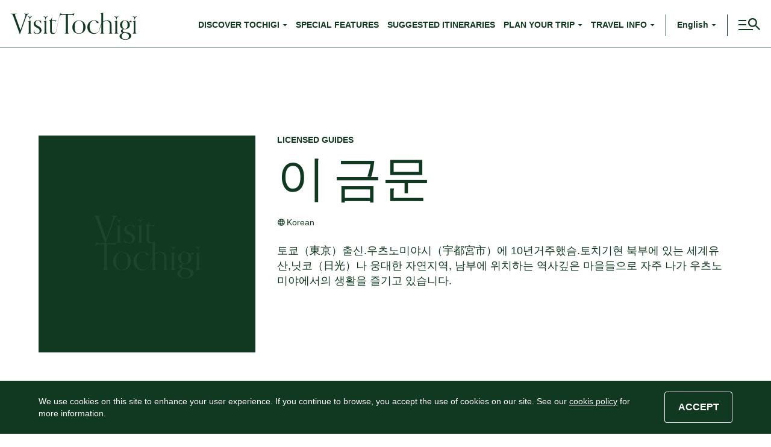

--- FILE ---
content_type: text/html; charset=UTF-8
request_url: https://www.visit-tochigi.com/travel-info/licensed-guides/%EC%9D%B4-%EA%B8%88%EB%AC%B8/
body_size: 20296
content:
<!DOCTYPE html>
<html lang="en-US">
<head>
    <meta charset="UTF-8">
    <meta http-equiv="X-UA-Compatible" content="IE=edge">
    <meta name="viewport" content="width=device-width, initial-scale=1, maximum-scale=1">
    <meta name="format-detection" content="telephone=no">
    <link rel="apple-touch-icon" sizes="180x180" href="/apple-touch-icon.png">
    <link rel="icon" type="image/png" sizes="32x32" href="/favicon-32x32.png">
    <link rel="icon" type="image/png" sizes="16x16" href="/favicon-16x16.png">
    <link rel="manifest" href="/site.webmanifest">
    <link rel="mask-icon" href="/safari-pinned-tab.svg" color="#113821">
    <meta name="msapplication-TileColor" content="#113821">
    <meta name="theme-color" content="#ffffff">
    <meta name="google-site-verification" content="pCjA96B_Afr8jy_a30DwiueozSFbwbN3Yb7YCli5ssY" />
    <meta name="description" content="토쿄（東京）출신.우츠노미야시（宇都宮市）에 10년거주했슴.토치기현 북부에 있는 세계유산,닛코（日光）나 웅대한 자연지역, 남부에 위치하는 역사깊은 마을들으로 자주 나가 우츠노미야에서의 생활을 즐기고 있습니다.">

<meta property="og:title" content="이 금문">
<meta property="og:description" content="토쿄（東京）출신.우츠노미야시（宇都宮市）에 10년거주했슴.토치기현 북부에 있는 세계유산,닛코（日光）나 웅대한 자연지역, 남부에 위치하는 역사깊은 마을들으로 자주 나가 우츠노미야에서의 생활을 즐기고 있습니다.">
<meta property="og:image" content="https://www.visit-tochigi.com/wp-content/uploads/2021/12/noimage-1.png">
<meta property="og:url" content="https://www.visit-tochigi.com/travel-info/licensed-guides/%EC%9D%B4-%EA%B8%88%EB%AC%B8/">
<meta property="og:site_name" content="Visit Tochigi">
<meta property="og:type" content="website">
<meta property="og:locale" content="jp">
<meta name="twitter:card" content="summary_large_image">
    <script>
      (function(d) {
        var config = {
            kitId: 'xmv0xey',
            scriptTimeout: 3000,
            async: true
          },
          h=d.documentElement,t=setTimeout(function(){h.className=h.className.replace(/\bwf-loading\b/g,"")+" wf-inactive";},config.scriptTimeout),tk=d.createElement("script"),f=false,s=d.getElementsByTagName("script")[0],a;h.className+=" wf-loading";tk.src='https://use.typekit.net/'+config.kitId+'.js';tk.async=true;tk.onload=tk.onreadystatechange=function(){a=this.readyState;if(f||a&&a!="complete"&&a!="loaded")return;f=true;clearTimeout(t);try{Typekit.load(config)}catch(e){}};s.parentNode.insertBefore(tk,s)
      })(document);
    </script>
          <!-- Google Tag Manager -->
      <script>(function(w,d,s,l,i){w[l]=w[l]||[];w[l].push({'gtm.start':
            new Date().getTime(),event:'gtm.js'});var f=d.getElementsByTagName(s)[0],
          j=d.createElement(s),dl=l!='dataLayer'?'&l='+l:'';j.async=true;j.src=
          'https://www.googletagmanager.com/gtm.js?id='+i+dl;f.parentNode.insertBefore(j,f);
        })(window,document,'script','dataLayer','GTM-57MXPDD');</script>
      <!-- End Google Tag Manager -->
      <title>이 금문  |  Visit Tochigi</title>
<meta name='robots' content='max-image-preview:large' />
	<style>img:is([sizes="auto" i], [sizes^="auto," i]) { contain-intrinsic-size: 3000px 1500px }</style>
	<link rel="alternate" href="https://www.visit-tochigi.com/travel-info/licensed-guides/%ec%9d%b4-%ea%b8%88%eb%ac%b8/" hreflang="en" />
<link rel="alternate" href="https://www.visit-tochigi.com/zh-tw/travel-info/licensed-guides/%ec%9d%b4-%ea%b8%88%eb%ac%b8/" hreflang="zh-TW" />
<link rel="alternate" href="https://www.visit-tochigi.com/zh-cn/travel-info/licensed-guides/%ec%9d%b4-%ea%b8%88%eb%ac%b8/" hreflang="zh-CN" />
<link rel="alternate" href="https://www.visit-tochigi.com/ko/travel-info/licensed-guides/%ec%9d%b4-%ea%b8%88%eb%ac%b8/" hreflang="ko" />
<link rel="alternate" href="https://www.visit-tochigi.com/th/travel-info/licensed-guides/%ec%9d%b4-%ea%b8%88%eb%ac%b8/" hreflang="th" />
<link rel="alternate" href="https://www.visit-tochigi.com/fr/travel-info/licensed-guides/%ec%9d%b4-%ea%b8%88%eb%ac%b8/" hreflang="fr" />
<script type="text/javascript">
/* <![CDATA[ */
window._wpemojiSettings = {"baseUrl":"https:\/\/s.w.org\/images\/core\/emoji\/15.0.3\/72x72\/","ext":".png","svgUrl":"https:\/\/s.w.org\/images\/core\/emoji\/15.0.3\/svg\/","svgExt":".svg","source":{"concatemoji":"https:\/\/www.visit-tochigi.com\/wp-includes\/js\/wp-emoji-release.min.js"}};
/*! This file is auto-generated */
!function(i,n){var o,s,e;function c(e){try{var t={supportTests:e,timestamp:(new Date).valueOf()};sessionStorage.setItem(o,JSON.stringify(t))}catch(e){}}function p(e,t,n){e.clearRect(0,0,e.canvas.width,e.canvas.height),e.fillText(t,0,0);var t=new Uint32Array(e.getImageData(0,0,e.canvas.width,e.canvas.height).data),r=(e.clearRect(0,0,e.canvas.width,e.canvas.height),e.fillText(n,0,0),new Uint32Array(e.getImageData(0,0,e.canvas.width,e.canvas.height).data));return t.every(function(e,t){return e===r[t]})}function u(e,t,n){switch(t){case"flag":return n(e,"\ud83c\udff3\ufe0f\u200d\u26a7\ufe0f","\ud83c\udff3\ufe0f\u200b\u26a7\ufe0f")?!1:!n(e,"\ud83c\uddfa\ud83c\uddf3","\ud83c\uddfa\u200b\ud83c\uddf3")&&!n(e,"\ud83c\udff4\udb40\udc67\udb40\udc62\udb40\udc65\udb40\udc6e\udb40\udc67\udb40\udc7f","\ud83c\udff4\u200b\udb40\udc67\u200b\udb40\udc62\u200b\udb40\udc65\u200b\udb40\udc6e\u200b\udb40\udc67\u200b\udb40\udc7f");case"emoji":return!n(e,"\ud83d\udc26\u200d\u2b1b","\ud83d\udc26\u200b\u2b1b")}return!1}function f(e,t,n){var r="undefined"!=typeof WorkerGlobalScope&&self instanceof WorkerGlobalScope?new OffscreenCanvas(300,150):i.createElement("canvas"),a=r.getContext("2d",{willReadFrequently:!0}),o=(a.textBaseline="top",a.font="600 32px Arial",{});return e.forEach(function(e){o[e]=t(a,e,n)}),o}function t(e){var t=i.createElement("script");t.src=e,t.defer=!0,i.head.appendChild(t)}"undefined"!=typeof Promise&&(o="wpEmojiSettingsSupports",s=["flag","emoji"],n.supports={everything:!0,everythingExceptFlag:!0},e=new Promise(function(e){i.addEventListener("DOMContentLoaded",e,{once:!0})}),new Promise(function(t){var n=function(){try{var e=JSON.parse(sessionStorage.getItem(o));if("object"==typeof e&&"number"==typeof e.timestamp&&(new Date).valueOf()<e.timestamp+604800&&"object"==typeof e.supportTests)return e.supportTests}catch(e){}return null}();if(!n){if("undefined"!=typeof Worker&&"undefined"!=typeof OffscreenCanvas&&"undefined"!=typeof URL&&URL.createObjectURL&&"undefined"!=typeof Blob)try{var e="postMessage("+f.toString()+"("+[JSON.stringify(s),u.toString(),p.toString()].join(",")+"));",r=new Blob([e],{type:"text/javascript"}),a=new Worker(URL.createObjectURL(r),{name:"wpTestEmojiSupports"});return void(a.onmessage=function(e){c(n=e.data),a.terminate(),t(n)})}catch(e){}c(n=f(s,u,p))}t(n)}).then(function(e){for(var t in e)n.supports[t]=e[t],n.supports.everything=n.supports.everything&&n.supports[t],"flag"!==t&&(n.supports.everythingExceptFlag=n.supports.everythingExceptFlag&&n.supports[t]);n.supports.everythingExceptFlag=n.supports.everythingExceptFlag&&!n.supports.flag,n.DOMReady=!1,n.readyCallback=function(){n.DOMReady=!0}}).then(function(){return e}).then(function(){var e;n.supports.everything||(n.readyCallback(),(e=n.source||{}).concatemoji?t(e.concatemoji):e.wpemoji&&e.twemoji&&(t(e.twemoji),t(e.wpemoji)))}))}((window,document),window._wpemojiSettings);
/* ]]> */
</script>
<style id='wp-emoji-styles-inline-css' type='text/css'>

	img.wp-smiley, img.emoji {
		display: inline !important;
		border: none !important;
		box-shadow: none !important;
		height: 1em !important;
		width: 1em !important;
		margin: 0 0.07em !important;
		vertical-align: -0.1em !important;
		background: none !important;
		padding: 0 !important;
	}
</style>
<link rel='stylesheet' id='wp-block-library-css' href='https://www.visit-tochigi.com/wp-includes/css/dist/block-library/style.min.css' type='text/css' media='all' />
<style id='classic-theme-styles-inline-css' type='text/css'>
/*! This file is auto-generated */
.wp-block-button__link{color:#fff;background-color:#32373c;border-radius:9999px;box-shadow:none;text-decoration:none;padding:calc(.667em + 2px) calc(1.333em + 2px);font-size:1.125em}.wp-block-file__button{background:#32373c;color:#fff;text-decoration:none}
</style>
<style id='global-styles-inline-css' type='text/css'>
:root{--wp--preset--aspect-ratio--square: 1;--wp--preset--aspect-ratio--4-3: 4/3;--wp--preset--aspect-ratio--3-4: 3/4;--wp--preset--aspect-ratio--3-2: 3/2;--wp--preset--aspect-ratio--2-3: 2/3;--wp--preset--aspect-ratio--16-9: 16/9;--wp--preset--aspect-ratio--9-16: 9/16;--wp--preset--color--black: #000000;--wp--preset--color--cyan-bluish-gray: #abb8c3;--wp--preset--color--white: #ffffff;--wp--preset--color--pale-pink: #f78da7;--wp--preset--color--vivid-red: #cf2e2e;--wp--preset--color--luminous-vivid-orange: #ff6900;--wp--preset--color--luminous-vivid-amber: #fcb900;--wp--preset--color--light-green-cyan: #7bdcb5;--wp--preset--color--vivid-green-cyan: #00d084;--wp--preset--color--pale-cyan-blue: #8ed1fc;--wp--preset--color--vivid-cyan-blue: #0693e3;--wp--preset--color--vivid-purple: #9b51e0;--wp--preset--gradient--vivid-cyan-blue-to-vivid-purple: linear-gradient(135deg,rgba(6,147,227,1) 0%,rgb(155,81,224) 100%);--wp--preset--gradient--light-green-cyan-to-vivid-green-cyan: linear-gradient(135deg,rgb(122,220,180) 0%,rgb(0,208,130) 100%);--wp--preset--gradient--luminous-vivid-amber-to-luminous-vivid-orange: linear-gradient(135deg,rgba(252,185,0,1) 0%,rgba(255,105,0,1) 100%);--wp--preset--gradient--luminous-vivid-orange-to-vivid-red: linear-gradient(135deg,rgba(255,105,0,1) 0%,rgb(207,46,46) 100%);--wp--preset--gradient--very-light-gray-to-cyan-bluish-gray: linear-gradient(135deg,rgb(238,238,238) 0%,rgb(169,184,195) 100%);--wp--preset--gradient--cool-to-warm-spectrum: linear-gradient(135deg,rgb(74,234,220) 0%,rgb(151,120,209) 20%,rgb(207,42,186) 40%,rgb(238,44,130) 60%,rgb(251,105,98) 80%,rgb(254,248,76) 100%);--wp--preset--gradient--blush-light-purple: linear-gradient(135deg,rgb(255,206,236) 0%,rgb(152,150,240) 100%);--wp--preset--gradient--blush-bordeaux: linear-gradient(135deg,rgb(254,205,165) 0%,rgb(254,45,45) 50%,rgb(107,0,62) 100%);--wp--preset--gradient--luminous-dusk: linear-gradient(135deg,rgb(255,203,112) 0%,rgb(199,81,192) 50%,rgb(65,88,208) 100%);--wp--preset--gradient--pale-ocean: linear-gradient(135deg,rgb(255,245,203) 0%,rgb(182,227,212) 50%,rgb(51,167,181) 100%);--wp--preset--gradient--electric-grass: linear-gradient(135deg,rgb(202,248,128) 0%,rgb(113,206,126) 100%);--wp--preset--gradient--midnight: linear-gradient(135deg,rgb(2,3,129) 0%,rgb(40,116,252) 100%);--wp--preset--font-size--small: 13px;--wp--preset--font-size--medium: 20px;--wp--preset--font-size--large: 36px;--wp--preset--font-size--x-large: 42px;--wp--preset--spacing--20: 0.44rem;--wp--preset--spacing--30: 0.67rem;--wp--preset--spacing--40: 1rem;--wp--preset--spacing--50: 1.5rem;--wp--preset--spacing--60: 2.25rem;--wp--preset--spacing--70: 3.38rem;--wp--preset--spacing--80: 5.06rem;--wp--preset--shadow--natural: 6px 6px 9px rgba(0, 0, 0, 0.2);--wp--preset--shadow--deep: 12px 12px 50px rgba(0, 0, 0, 0.4);--wp--preset--shadow--sharp: 6px 6px 0px rgba(0, 0, 0, 0.2);--wp--preset--shadow--outlined: 6px 6px 0px -3px rgba(255, 255, 255, 1), 6px 6px rgba(0, 0, 0, 1);--wp--preset--shadow--crisp: 6px 6px 0px rgba(0, 0, 0, 1);}:where(.is-layout-flex){gap: 0.5em;}:where(.is-layout-grid){gap: 0.5em;}body .is-layout-flex{display: flex;}.is-layout-flex{flex-wrap: wrap;align-items: center;}.is-layout-flex > :is(*, div){margin: 0;}body .is-layout-grid{display: grid;}.is-layout-grid > :is(*, div){margin: 0;}:where(.wp-block-columns.is-layout-flex){gap: 2em;}:where(.wp-block-columns.is-layout-grid){gap: 2em;}:where(.wp-block-post-template.is-layout-flex){gap: 1.25em;}:where(.wp-block-post-template.is-layout-grid){gap: 1.25em;}.has-black-color{color: var(--wp--preset--color--black) !important;}.has-cyan-bluish-gray-color{color: var(--wp--preset--color--cyan-bluish-gray) !important;}.has-white-color{color: var(--wp--preset--color--white) !important;}.has-pale-pink-color{color: var(--wp--preset--color--pale-pink) !important;}.has-vivid-red-color{color: var(--wp--preset--color--vivid-red) !important;}.has-luminous-vivid-orange-color{color: var(--wp--preset--color--luminous-vivid-orange) !important;}.has-luminous-vivid-amber-color{color: var(--wp--preset--color--luminous-vivid-amber) !important;}.has-light-green-cyan-color{color: var(--wp--preset--color--light-green-cyan) !important;}.has-vivid-green-cyan-color{color: var(--wp--preset--color--vivid-green-cyan) !important;}.has-pale-cyan-blue-color{color: var(--wp--preset--color--pale-cyan-blue) !important;}.has-vivid-cyan-blue-color{color: var(--wp--preset--color--vivid-cyan-blue) !important;}.has-vivid-purple-color{color: var(--wp--preset--color--vivid-purple) !important;}.has-black-background-color{background-color: var(--wp--preset--color--black) !important;}.has-cyan-bluish-gray-background-color{background-color: var(--wp--preset--color--cyan-bluish-gray) !important;}.has-white-background-color{background-color: var(--wp--preset--color--white) !important;}.has-pale-pink-background-color{background-color: var(--wp--preset--color--pale-pink) !important;}.has-vivid-red-background-color{background-color: var(--wp--preset--color--vivid-red) !important;}.has-luminous-vivid-orange-background-color{background-color: var(--wp--preset--color--luminous-vivid-orange) !important;}.has-luminous-vivid-amber-background-color{background-color: var(--wp--preset--color--luminous-vivid-amber) !important;}.has-light-green-cyan-background-color{background-color: var(--wp--preset--color--light-green-cyan) !important;}.has-vivid-green-cyan-background-color{background-color: var(--wp--preset--color--vivid-green-cyan) !important;}.has-pale-cyan-blue-background-color{background-color: var(--wp--preset--color--pale-cyan-blue) !important;}.has-vivid-cyan-blue-background-color{background-color: var(--wp--preset--color--vivid-cyan-blue) !important;}.has-vivid-purple-background-color{background-color: var(--wp--preset--color--vivid-purple) !important;}.has-black-border-color{border-color: var(--wp--preset--color--black) !important;}.has-cyan-bluish-gray-border-color{border-color: var(--wp--preset--color--cyan-bluish-gray) !important;}.has-white-border-color{border-color: var(--wp--preset--color--white) !important;}.has-pale-pink-border-color{border-color: var(--wp--preset--color--pale-pink) !important;}.has-vivid-red-border-color{border-color: var(--wp--preset--color--vivid-red) !important;}.has-luminous-vivid-orange-border-color{border-color: var(--wp--preset--color--luminous-vivid-orange) !important;}.has-luminous-vivid-amber-border-color{border-color: var(--wp--preset--color--luminous-vivid-amber) !important;}.has-light-green-cyan-border-color{border-color: var(--wp--preset--color--light-green-cyan) !important;}.has-vivid-green-cyan-border-color{border-color: var(--wp--preset--color--vivid-green-cyan) !important;}.has-pale-cyan-blue-border-color{border-color: var(--wp--preset--color--pale-cyan-blue) !important;}.has-vivid-cyan-blue-border-color{border-color: var(--wp--preset--color--vivid-cyan-blue) !important;}.has-vivid-purple-border-color{border-color: var(--wp--preset--color--vivid-purple) !important;}.has-vivid-cyan-blue-to-vivid-purple-gradient-background{background: var(--wp--preset--gradient--vivid-cyan-blue-to-vivid-purple) !important;}.has-light-green-cyan-to-vivid-green-cyan-gradient-background{background: var(--wp--preset--gradient--light-green-cyan-to-vivid-green-cyan) !important;}.has-luminous-vivid-amber-to-luminous-vivid-orange-gradient-background{background: var(--wp--preset--gradient--luminous-vivid-amber-to-luminous-vivid-orange) !important;}.has-luminous-vivid-orange-to-vivid-red-gradient-background{background: var(--wp--preset--gradient--luminous-vivid-orange-to-vivid-red) !important;}.has-very-light-gray-to-cyan-bluish-gray-gradient-background{background: var(--wp--preset--gradient--very-light-gray-to-cyan-bluish-gray) !important;}.has-cool-to-warm-spectrum-gradient-background{background: var(--wp--preset--gradient--cool-to-warm-spectrum) !important;}.has-blush-light-purple-gradient-background{background: var(--wp--preset--gradient--blush-light-purple) !important;}.has-blush-bordeaux-gradient-background{background: var(--wp--preset--gradient--blush-bordeaux) !important;}.has-luminous-dusk-gradient-background{background: var(--wp--preset--gradient--luminous-dusk) !important;}.has-pale-ocean-gradient-background{background: var(--wp--preset--gradient--pale-ocean) !important;}.has-electric-grass-gradient-background{background: var(--wp--preset--gradient--electric-grass) !important;}.has-midnight-gradient-background{background: var(--wp--preset--gradient--midnight) !important;}.has-small-font-size{font-size: var(--wp--preset--font-size--small) !important;}.has-medium-font-size{font-size: var(--wp--preset--font-size--medium) !important;}.has-large-font-size{font-size: var(--wp--preset--font-size--large) !important;}.has-x-large-font-size{font-size: var(--wp--preset--font-size--x-large) !important;}
:where(.wp-block-post-template.is-layout-flex){gap: 1.25em;}:where(.wp-block-post-template.is-layout-grid){gap: 1.25em;}
:where(.wp-block-columns.is-layout-flex){gap: 2em;}:where(.wp-block-columns.is-layout-grid){gap: 2em;}
:root :where(.wp-block-pullquote){font-size: 1.5em;line-height: 1.6;}
</style>
<link rel='stylesheet' id='reset-style-css' href='https://www.visit-tochigi.com/wp-content/themes/tochigi/frontend/css/vendor/ress.min.css' type='text/css' media='all' />
<link rel='stylesheet' id='theme-style-css' href='https://www.visit-tochigi.com/wp-content/themes/tochigi/frontend/css/style.min.css?v=20251125015218' type='text/css' media='all' />
<script type="text/javascript" src="https://www.visit-tochigi.com/wp-content/themes/tochigi/frontend/js/script.min.js?v=20251125015218" id="theme-script-js" defer></script>
<link rel="https://api.w.org/" href="https://www.visit-tochigi.com/wp-json/" /><link rel="alternate" title="JSON" type="application/json" href="https://www.visit-tochigi.com/wp-json/wp/v2/licensed-guides/8806" /><link rel="canonical" href="https://www.visit-tochigi.com/travel-info/licensed-guides/%ec%9d%b4-%ea%b8%88%eb%ac%b8/" />
<link rel="alternate" title="oEmbed (JSON)" type="application/json+oembed" href="https://www.visit-tochigi.com/wp-json/oembed/1.0/embed?url=https%3A%2F%2Fwww.visit-tochigi.com%2Ftravel-info%2Flicensed-guides%2F%25ec%259d%25b4-%25ea%25b8%2588%25eb%25ac%25b8%2F" />
<link rel="alternate" title="oEmbed (XML)" type="text/xml+oembed" href="https://www.visit-tochigi.com/wp-json/oembed/1.0/embed?url=https%3A%2F%2Fwww.visit-tochigi.com%2Ftravel-info%2Flicensed-guides%2F%25ec%259d%25b4-%25ea%25b8%2588%25eb%25ac%25b8%2F&#038;format=xml" />
<link rel="canonical" href="https://www.visit-tochigi.com/travel-info/licensed-guides/" /><noscript><style>.lazyload[data-src]{display:none !important;}</style></noscript><style>.lazyload{background-image:none !important;}.lazyload:before{background-image:none !important;}</style><style>.wp-block-gallery.is-cropped .blocks-gallery-item picture{height:100%;width:100%;}</style><style type="text/css">.broken_link, a.broken_link {
	text-decoration: line-through;
}</style></head>
<body class="licensed-guides-template-default single single-licensed-guides postid-8806">
<!-- Google Tag Manager (noscript) -->
<noscript><iframe src="https://www.googletagmanager.com/ns.html?id=GTM-57MXPDD"
                  height="0" width="0" style="display:none;visibility:hidden"></iframe></noscript>
<!-- End Google Tag Manager (noscript) -->
<div id="fb-root"></div>
<script async defer crossorigin="anonymous" src="https://connect.facebook.net/en_US/sdk.js#xfbml=1&version=v12.0&autoLogAppEvents=1" nonce="rLKNNMTt"></script>
<div id="pagetop">
    <header id="header" class="l-header">
      <div class="l-header__wrap">
        <div class="l-header__inner">
          <div class="l-header__body">
            <div class="l-header__logo">
              <a href="https://www.visit-tochigi.com/" class="l-header__logoLink">
                <img src="[data-uri]" alt="Visit Tochigi" width="334" height="72" decoding="async" data-src="https://www.visit-tochigi.com/wp-content/themes/tochigi/frontend/img/common/logo_tochigi.svg" class="lazyload" data-eio-rwidth="334" data-eio-rheight="72"><noscript><img src="https://www.visit-tochigi.com/wp-content/themes/tochigi/frontend/img/common/logo_tochigi.svg" alt="Visit Tochigi" width="334" height="72" decoding="async" data-eio="l"></noscript>
              </a>
            </div>
                                      <nav class="l-header__navigation js-headerNavigation" aria-hidden="false">
                <ul class="l-header__navigationList">
                                    <li class="l-header__navigationItem">
                                          <div class="c-navigations">
  <button type="button" class="c-navigations__button js-navigationsButton" aria-expanded="false">
    <span>DISCOVER<br> TOCHIGI</span>
  </button>
  <ul class="c-navigations__list js-navigationsList" aria-hidden="true">
    <li class="c-navigations__item _parent">
      <a href="https://www.visit-tochigi.com/discover-tochigi/" class="c-navigations__link">Discover Tochigi</a>
    </li>
    <li class="c-navigations__item">
      <a href="https://www.visit-tochigi.com/discover-tochigi/nature/" class="c-navigations__link">Nature</a>
    </li>
    <li class="c-navigations__item">
      <a href="https://www.visit-tochigi.com/discover-tochigi/history/" class="c-navigations__link">History</a>
    </li>
    <li class="c-navigations__item">
      <a href="https://www.visit-tochigi.com/discover-tochigi/culture/" class="c-navigations__link">Culture</a>
    </li>
    <li class="c-navigations__item">
      <a href="https://www.visit-tochigi.com/discover-tochigi/food-drink/" class="c-navigations__link">Food &amp; Drink</a>
    </li>
    <li class="c-navigations__item">
      <a href="https://www.visit-tochigi.com/discover-tochigi/movies/" class="c-navigations__link">Movies</a>
    </li>
  </ul>
</div>                                      </li>
                                    <li class="l-header__navigationItem">
                                          <a href="https://www.visit-tochigi.com/special-features" class="l-header__navigationLink">Special<br> Features</a>
                                      </li>
                                    <li class="l-header__navigationItem">
                                          <a href="https://www.visit-tochigi.com/suggested-itineraries" class="l-header__navigationLink">Suggested<br> Itineraries</a>
                                      </li>
                                    <li class="l-header__navigationItem">
                                          <div class="c-navigations">
  <button type="button" class="c-navigations__button js-navigationsButton" aria-expanded="false">
    <span>PLAN YOUR<br> TRIP</span>
  </button>
  <ul class="c-navigations__list js-navigationsList" aria-hidden="true">
    <li class="c-navigations__item _parent">
      <a href="https://www.visit-tochigi.com/plan-your-trip/" class="c-navigations__link">Plan Your Trip</a>
    </li>
    <li class="c-navigations__item">
      <a href="https://www.visit-tochigi.com/plan-your-trip/things-to-do/" class="c-navigations__link">Things To Do</a>
    </li>
    <li class="c-navigations__item">
      <a href="https://www.visit-tochigi.com/plan-your-trip/place-to-go/" class="c-navigations__link">Places To Go</a>
    </li>
  </ul>
</div>                                      </li>
                                    <li class="l-header__navigationItem">
                                          <div class="c-navigations">
  <button type="button" class="c-navigations__button js-navigationsButton" aria-expanded="false">
    <span>TRAVEL<br> INFO</span>
  </button>
  <ul class="c-navigations__list js-navigationsList" aria-hidden="true">
    <li class="c-navigations__item _parent">
      <a href="https://www.visit-tochigi.com/travel-info/" class="c-navigations__link">Travel Info</a>
    </li>
    <li class="c-navigations__item">
      <a href="https://www.visit-tochigi.com/travel-info/tourist-information/" class="c-navigations__link">Tourist Information</a>
    </li>
    <li class="c-navigations__item">
      <a href="https://www.visit-tochigi.com/travel-info/travel-brochures/" class="c-navigations__link">Travel Brochures</a>
    </li>
    <li class="c-navigations__item">
      <a href="https://www.visit-tochigi.com/travel-info/licensed-guides/" class="c-navigations__link">Licensed Guides</a>
    </li>
            <li class="c-navigations__item">
      <a href="https://www.visit-tochigi.com/travel-info/adventure-guides/" class="c-navigations__link">Adventure Guides</a>
    </li>
        <li class="c-navigations__item">
        <a href="https://www.visit-tochigi.com/travel-info/emergency-information/" class="c-navigations__link">Emergency Information</a>
    </li>
  </ul>
</div>                                      </li>
                                  </ul>
              </nav>
                        <div class="l-header__search js-headerSearch" aria-hidden="true">
              <form class="c-headerSearch" action="https://www.visit-tochigi.com/search/" method="get">
                <div class="c-headerSearch__wrap">
                  <button type="submit" class="c-headerSearch__button">
                    <img src="[data-uri]" alt="" width="20" height="20" decoding="async" loading="lazy" data-src="https://www.visit-tochigi.com/wp-content/themes/tochigi/frontend/img/common/icon_search.svg" class="lazyload" data-eio-rwidth="20" data-eio-rheight="20"><noscript><img src="https://www.visit-tochigi.com/wp-content/themes/tochigi/frontend/img/common/icon_search.svg" alt="" width="20" height="20" decoding="async" loading="lazy" data-eio="l"></noscript>
                  </button>
                  <input type="text" name="q" class="c-headerSearch__input" placeholder="Search">
                </div>
              </form>
            </div>
                                      <div class="l-header__language">
                <div class="c-language">
  <button type="button" class="c-language__button js-languageButton" aria-expanded="false">
    <span class="u-hideSP">English</span>
    <span class="u-hidePC">en_US</span>
  </button>
  <ul class="c-language__list js-languageList" aria-hidden="true">
                <li class="c-language__item">
        <a href="https://www.visit-tochigi.com/travel-info/licensed-guides/%ec%9d%b4-%ea%b8%88%eb%ac%b8/" class="c-language__link">English</a>
      </li>
                <li class="c-language__item">
        <a href="https://www.visit-tochigi.com/zh-tw/travel-info/licensed-guides/%ec%9d%b4-%ea%b8%88%eb%ac%b8/" class="c-language__link">繁體中文</a>
      </li>
                <li class="c-language__item">
        <a href="https://www.visit-tochigi.com/zh-cn/travel-info/licensed-guides/%ec%9d%b4-%ea%b8%88%eb%ac%b8/" class="c-language__link">简体中文</a>
      </li>
                <li class="c-language__item">
        <a href="https://www.visit-tochigi.com/ko/travel-info/licensed-guides/%ec%9d%b4-%ea%b8%88%eb%ac%b8/" class="c-language__link">한국어</a>
      </li>
                <li class="c-language__item">
        <a href="https://www.visit-tochigi.com/th/travel-info/licensed-guides/%ec%9d%b4-%ea%b8%88%eb%ac%b8/" class="c-language__link">ภาษาไทย</a>
      </li>
                <li class="c-language__item">
        <a href="https://www.visit-tochigi.com/fr/travel-info/licensed-guides/%ec%9d%b4-%ea%b8%88%eb%ac%b8/" class="c-language__link">Français</a>
      </li>
            <li class="c-language__item"> 
      <a href="https://www.tochigiji.or.jp/" target="_blank" rel="noopener" class="c-language__link">日本語</a>
    </li>
      </ul>
</div>              </div>
                        <div class="l-header__hamburger">
              <button type="button" class="c-hamburger js-hamburger" aria-controls="globalNavigation" aria-expanded="false" aria-label="switch the menu display">
  <span class="c-hamburger__border"></span>
  <span class="c-hamburger__border"></span>
  <span class="c-hamburger__border"></span>
  <span class="c-hamburger__icon"><img src="[data-uri]" alt="" width="20" height="20" decoding="async" loading="lazy" data-src="https://www.visit-tochigi.com/wp-content/themes/tochigi/frontend/img/common/icon_search.svg" class="lazyload" data-eio-rwidth="20" data-eio-rheight="20"><noscript><img src="https://www.visit-tochigi.com/wp-content/themes/tochigi/frontend/img/common/icon_search.svg" alt="" width="20" height="20" decoding="async" loading="lazy" data-eio="l"></noscript></span>
</button>            </div>
          </div>
        </div>
      </div>
      <div id="globalNavigation" class="l-globalNavigation" aria-hidden="true">
        <div class="l-globalNavigation__wrap">
          <div class="l-globalNavigation__inner">
            <nav class="l-globalNavigation__nav">
              <ul class="l-globalNavigation__navList">
                                                  <li class="l-globalNavigation__navItem">
                    <a href="https://www.visit-tochigi.com/discover-tochigi/" class="l-globalNavigation__navLink u-uppercase"><span>Discover Tochigi</span></a>
                      <ul class="l-globalNavigation__navListChild">
          <li class="l-globalNavigation__navItemChild"><a href="https://www.visit-tochigi.com/discover-tochigi/nature/" class="l-globalNavigation__navLinkChild"><span>Nature</span></a></li>
          <li class="l-globalNavigation__navItemChild"><a href="https://www.visit-tochigi.com/discover-tochigi/history/" class="l-globalNavigation__navLinkChild"><span>History</span></a></li>
          <li class="l-globalNavigation__navItemChild"><a href="https://www.visit-tochigi.com/discover-tochigi/culture/" class="l-globalNavigation__navLinkChild"><span>Culture</span></a></li>
          <li class="l-globalNavigation__navItemChild"><a href="https://www.visit-tochigi.com/discover-tochigi/food-drink/" class="l-globalNavigation__navLinkChild"><span>Food &amp; Drink</span></a></li>
              <li class="l-globalNavigation__navItemChild"><a href="https://www.visit-tochigi.com/discover-tochigi/movies/" class="l-globalNavigation__navLinkChild"><span>Movies</span></a></li>
      </ul>
                  </li>
                                                                  <li class="l-globalNavigation__navItem">
                    <a href="https://www.visit-tochigi.com/seasons-in-tochigi/" class="l-globalNavigation__navLink u-uppercase"><span>Seasons in Tochigi</span></a>
                      <ul class="l-globalNavigation__navListChild">
          <li class="l-globalNavigation__navItemChild"><a href="https://www.visit-tochigi.com/seasons-in-tochigi/spring/" class="l-globalNavigation__navLinkChild"><span>Spring</span></a></li>
          <li class="l-globalNavigation__navItemChild"><a href="https://www.visit-tochigi.com/seasons-in-tochigi/summer/" class="l-globalNavigation__navLinkChild"><span>Summer</span></a></li>
          <li class="l-globalNavigation__navItemChild"><a href="https://www.visit-tochigi.com/seasons-in-tochigi/autumn/" class="l-globalNavigation__navLinkChild"><span>Autumn</span></a></li>
          <li class="l-globalNavigation__navItemChild"><a href="https://www.visit-tochigi.com/seasons-in-tochigi/winter/" class="l-globalNavigation__navLinkChild"><span>Winter</span></a></li>
          <li class="l-globalNavigation__navItemChild"><a href="https://www.visit-tochigi.com/seasons-in-tochigi/events/" class="l-globalNavigation__navLinkChild"><span>Events</span></a></li>
          </ul>
                  </li>
                                <li class="l-globalNavigation__navItem">
                  <a href="https://www.visit-tochigi.com/suggested-itineraries/" class="l-globalNavigation__navLink u-uppercase"><span>Suggested Itineraries</span></a>
                </li>
                <li class="l-globalNavigation__navItem">
                  <a href="https://www.visit-tochigi.com/special-features/" class="l-globalNavigation__navLink u-uppercase"><span>Special Features</span></a>
                </li>
                                                  <li class="l-globalNavigation__navItem">
                    <a href="https://www.visit-tochigi.com/plan-your-trip/" class="l-globalNavigation__navLink u-uppercase"><span>Plan Your Trip</span></a>
                    <ul class="l-globalNavigation__navListChild">
                      <li class="l-globalNavigation__navItemChild"><a href="https://www.visit-tochigi.com/plan-your-trip/things-to-do/" class="l-globalNavigation__navLinkChild"><span>Things To Do</span></a></li>
                      <li class="l-globalNavigation__navItemChild"><a href="https://www.visit-tochigi.com/plan-your-trip/place-to-go/" class="l-globalNavigation__navLinkChild"><span>Places To Go</span></a></li>
                    </ul>
                  </li>
                                  <li class="l-globalNavigation__navItem">
                    <a href="https://www.visit-tochigi.com/travel-info/" class="l-globalNavigation__navLink u-uppercase"><span>Travel Info</span></a>
                    <ul class="l-globalNavigation__navListChild">
                      <li class="l-globalNavigation__navItemChild"><a href="https://www.visit-tochigi.com/travel-info/tourist-information/" class="l-globalNavigation__navLinkChild"><span>Tourist Information</span></a></li>
                      <li class="l-globalNavigation__navItemChild"><a href="https://www.visit-tochigi.com/travel-info/travel-brochures/" class="l-globalNavigation__navLinkChild"><span>Travel Brochures</span></a></li>
                      <li class="l-globalNavigation__navItemChild"><a href="https://www.visit-tochigi.com/travel-info/licensed-guides/" class="l-globalNavigation__navLinkChild"><span>Licensed Guides</span></a></li>
                                                                    <li class="l-globalNavigation__navItemChild"><a href="https://www.visit-tochigi.com/travel-info/adventure-guides/" class="l-globalNavigation__navLinkChild"><span>Adventure Guides</span></a></li>
                                            <li class="l-globalNavigation__navItemChild"><a href="https://www.visit-tochigi.com/travel-info/emergency-information/" class="l-globalNavigation__navLinkChild"><span>Emergency Information</span></a></li>
                    </ul>
                  </li>
              </ul>
            </nav>
            <div class="l-globalNavigation__bottom">
                                            <div class="l-globalNavigation__bottomItem">
                  <div class="l-globalNavigation__bottomHead">
                    <h3 class="l-globalNavigation__bottomHeading">Find <br class="u-brSP">Accommodations</h3>
                    <p class="l-globalNavigation__bottomText">You will be redirected to an external website.</p>
                  </div>
                                                        <ul class="l-globalNavigation__bottomAccommodationsList">
                                                                                              <li class="l-globalNavigation__bottomAccommodationsItem">
                          <a href="https://www.expedia.com/Hotel-Search?adults=2&#038;d1=2022-02-09&#038;d2=2022-02-10&#038;destination=Tochigi%20Prefecture%2C%20Japan&#038;endDate=2022-02-10&#038;latLong=36.69259061206033%2C139.816117787143&#038;regionId=6048227&#038;rooms=1&#038;semdtl=&#038;sort=RECOMMENDED&#038;startDate=2022-02-09&#038;theme=&#038;useRewards=false&#038;userIntent=">                            <img src="[data-uri]" alt="Expedia" width="216" height="108" decoding="async" loading="lazy" data-src="https://www.visit-tochigi.com/wp-content/uploads/2021/11/icon_expedia.svg" class="lazyload" data-eio-rwidth="216" data-eio-rheight="108"><noscript><img src="https://www.visit-tochigi.com/wp-content/uploads/2021/11/icon_expedia.svg" alt="Expedia" width="216" height="108" decoding="async" loading="lazy" data-eio="l"></noscript>
                          </a>                        </li>
                                                                                              <li class="l-globalNavigation__bottomAccommodationsItem">
                          <a href="https://www.tripadvisor.com/Tourism-g298181-Tochigi_Prefecture_Kanto-Vacations.html">                            <img src="[data-uri]" alt="Tripadvisor" width="216" height="108" decoding="async" loading="lazy" data-src="https://www.visit-tochigi.com/wp-content/uploads/2021/11/icon_tripadvisor.svg" class="lazyload" data-eio-rwidth="216" data-eio-rheight="108"><noscript><img src="https://www.visit-tochigi.com/wp-content/uploads/2021/11/icon_tripadvisor.svg" alt="Tripadvisor" width="216" height="108" decoding="async" loading="lazy" data-eio="l"></noscript>
                          </a>                        </li>
                                                                                              <li class="l-globalNavigation__bottomAccommodationsItem">
                          <a href="https://www.agoda.com/region/tochigi-prefecture-jp.html">                            <img src="[data-uri]" alt="agoda" width="216" height="108" decoding="async" loading="lazy" data-src="https://www.visit-tochigi.com/wp-content/uploads/2021/11/icon_agoda.svg" class="lazyload" data-eio-rwidth="216" data-eio-rheight="108"><noscript><img src="https://www.visit-tochigi.com/wp-content/uploads/2021/11/icon_agoda.svg" alt="agoda" width="216" height="108" decoding="async" loading="lazy" data-eio="l"></noscript>
                          </a>                        </li>
                                          </ul>
                                  </div>
                                                          <div class="l-globalNavigation__bottomItem">
                  <div class="l-globalNavigation__bottomSns">
                    <h3 class="l-globalNavigation__bottomHeading">Follow Tochigi</h3>
                    <ul class="l-globalNavigation__bottomSnsList">
                                              <li class="l-globalNavigation__bottomSnsItem">
                          <a href="https://www.instagram.com/visit_tochigi_official2/" target="_blank" rel="noopener nofollow">
                            <img src="[data-uri]" alt="Instagram" width="36" height="36" decoding="async" loading="lazy" data-src="https://www.visit-tochigi.com/wp-content/themes/tochigi/frontend/img/common/icon_instagram.svg" class="lazyload" data-eio-rwidth="36" data-eio-rheight="36"><noscript><img src="https://www.visit-tochigi.com/wp-content/themes/tochigi/frontend/img/common/icon_instagram.svg" alt="Instagram" width="36" height="36" decoding="async" loading="lazy" data-eio="l"></noscript>
                          </a>
                        </li>
                                                                    <li class="l-globalNavigation__bottomSnsItem">
                          <a href="https://www.facebook.com/WelcomeVisit-TochigiJapan-637010799807450/" target="_blank" rel="noopener nofollow">
                            <img src="[data-uri]" alt="Facebook" width="36" height="36" decoding="async" loading="lazy" data-src="https://www.visit-tochigi.com/wp-content/themes/tochigi/frontend/img/common/icon_facebook.svg" class="lazyload" data-eio-rwidth="36" data-eio-rheight="36"><noscript><img src="https://www.visit-tochigi.com/wp-content/themes/tochigi/frontend/img/common/icon_facebook.svg" alt="Facebook" width="36" height="36" decoding="async" loading="lazy" data-eio="l"></noscript>
                          </a>
                        </li>
                                                                    <li class="l-globalNavigation__bottomSnsItem">
                          <a href="https://www.youtube.com/channel/UCJ3Je8LUTxuSwo8ki9QWrkg" target="_blank" rel="noopener nofollow">
                            <img src="[data-uri]" alt="YouTube" width="36" height="36" decoding="async" loading="lazy" data-src="https://www.visit-tochigi.com/wp-content/themes/tochigi/frontend/img/common/icon_youtube.svg" class="lazyload" data-eio-rwidth="36" data-eio-rheight="36"><noscript><img src="https://www.visit-tochigi.com/wp-content/themes/tochigi/frontend/img/common/icon_youtube.svg" alt="YouTube" width="36" height="36" decoding="async" loading="lazy" data-eio="l"></noscript>
                          </a>
                        </li>
                                          </ul>
                  </div>
                </div>
                          </div>
            <div class="l-globalNavigation__footer">
              <ul class="l-globalNavigation__footerNav">
                <li class="l-globalNavigation__footerNavItem"><a href="https://www.visit-tochigi.com/business/" class="l-globalNavigation__footerNavLink"><span>For Businesses</span></a></li>
                <li class="l-globalNavigation__footerNavItem"><a href="https://www.visit-tochigi.com/policy/" class="l-globalNavigation__footerNavLink"><span>Policies</span></a></li>
              </ul>
                                            <div class="l-globalNavigation__footerCopyWrap">
                    <p>© 2022 Tochigi Prefecture Tourism &amp; Local Products Association. All Rights Reserved.<br />
Background image created by Tochigi Prefecture Tourism &amp; Local Products Association<br />
based on <a href="https://www.gsi.go.jp/ENGLISH/page_e30286.html"><span class="s3">GSI vector map (Geospatial Information Authority of Japan)</span></a>.</p>
                </div>
                          </div>
          </div>
        </div>
      </div>
    </header>
    <div class="l-container">
      <div class="c-gdpr js-gdpr" aria-hidden="false">
    <div class="c-gdpr__wrap">
      <div class="c-gdpr__inner">
        <div class="c-gdpr__body">
          <div class="c-gdpr__text"><p>We use cookies on this site to enhance your user experience. If you continue to browse, you accept the use of cookies on our site. See our <a href="https://www.visit-tochigi.com/policy/">cookis policy</a> for more information.</p>
</div>
          <div class="c-gdpr__button">
            <button type="button" class="c-button _colorWhite js-gdpr-button" aria-expanded="true">Accept</button>
          </div>
        </div>
      </div>
    </div>
  </div>
    <main class="l-main">
      <div class="p-guideTop">
        <div class="p-guideTop__wrap">
          <div class="p-guideTop__inner">
            <div class="p-guideTop__body">
              <div class="p-guideTop__heading">
                <h1 class="c-heading02">
                  <span class="c-heading02__small">Licensed Guides</span>
                  이 금문                </h1>
              </div>
                              <ul class="p-guideTop__languages">
                                      <li class="p-guideTop__language">Korean</li>
                                  </ul>
                                            <div class="p-guideTop__text">
                  토쿄（東京）출신.우츠노미야시（宇都宮市）에 10년거주했슴.토치기현 북부에 있는 세계유산,닛코（日光）나 웅대한 자연지역, 남부에 위치하는 역사깊은 마을들으로 자주 나가 우츠노미야에서의 생활을 즐기고 있습니다.                </div>
                          </div>
                        <div class="p-guideTop__image">
              <picture><source   type="image/webp" data-srcset="https://www.visit-tochigi.com/wp-content/uploads/2021/12/noimage-1-1152x1152.png.webp"><img src="[data-uri]" alt="" width="360" height="360" decoding="async" data-eio="p" data-src="https://www.visit-tochigi.com/wp-content/uploads/2021/12/noimage-1-1152x1152.png" class="lazyload" data-eio-rwidth="1152" data-eio-rheight="1152"></picture><noscript><img src="https://www.visit-tochigi.com/wp-content/uploads/2021/12/noimage-1-1152x1152.png" alt="" width="360" height="360" decoding="async" data-eio="l"></noscript>
            </div>
          </div>
        </div>
      </div>
      <div class="l-contents _paddingS-sp _paddingS-pc">
        <div class="l-contents__wide">
          <table class="c-table">
                          <tr class="c-table__row">
                <th class="c-table__heading">Language</th>
                <td class="c-table__description">
                                      Korean                                  </td>
              </tr>
                                                  <tr class="c-table__row">
                <th class="c-table__heading">Qualification</th>
                <td class="c-table__description">
                  명승고적. 음악. 건축.（일본의 1급건축사 와 인테리어 코디네이터의 자격을 갖고 있습니다.）                </td>
              </tr>
                                      <tr class="c-table__row">
                <th class="c-table__heading">Specialty</th>
                <td class="c-table__description">
                  Region-Specific Tour Guide-Interpreter                </td>
              </tr>
                                      <tr class="c-table__row">
                <th class="c-table__heading">Experience</th>
                <td class="c-table__description">
                  현재는 번역을 중심으로 활동중입니다.                </td>
              </tr>
                                                                                  </table>
          <div class="l-contents__button u-sp_margin_top_30 u-pc_margin_top_55">
            <div class="c-buttonWrap _center">
              <a href="https://www.visit-tochigi.com/travel-info/licensed-guides/" class="c-button _bgWhite">Back to list</a>
            </div>
          </div>
        </div>
        <aside class="l-contents__aside">
          <div class="c-aside">
  <div class="c-aside__wrap">
          <a href="https://www.visit-tochigi.com/plan-your-trip/" class="c-aside__item">
      <h2 class="c-aside__heading">Plan Your Trip</h2>
      <div class="c-aside__body">
        <p class="c-aside__text">Search for content by theme and area</p>
      </div>
      <div class="c-aside__arrow">
        <img src="[data-uri]" alt="" width="16" height="16" decoding="async" loading="lazy" data-src="https://www.visit-tochigi.com/wp-content/themes/tochigi/frontend/img/common/icon_triangle.svg" class="lazyload" data-eio-rwidth="16" data-eio-rheight="16"><noscript><img src="https://www.visit-tochigi.com/wp-content/themes/tochigi/frontend/img/common/icon_triangle.svg" alt="" width="16" height="16" decoding="async" loading="lazy" data-eio="l"></noscript>
      </div>
    </a>
      <a href="https://www.visit-tochigi.com/travel-info/" class="c-aside__item">
      <h2 class="c-aside__heading">Travel Info</h2>
      <div class="c-aside__body">
        <p class="c-aside__text">Learn how to get to Tochigi Prefecture and reference information</p>
      </div>
      <div class="c-aside__arrow">
        <img src="[data-uri]" alt="" width="16" height="16" decoding="async" loading="lazy" data-src="https://www.visit-tochigi.com/wp-content/themes/tochigi/frontend/img/common/icon_triangle.svg" class="lazyload" data-eio-rwidth="16" data-eio-rheight="16"><noscript><img src="https://www.visit-tochigi.com/wp-content/themes/tochigi/frontend/img/common/icon_triangle.svg" alt="" width="16" height="16" decoding="async" loading="lazy" data-eio="l"></noscript>
      </div>
    </a>
        <div class="c-aside__item">
    <h2 class="c-aside__heading _wide">Find <br class="u-brSP">Accommodations <span class="c-aside__description">You will be redirected to an external website.</span></h2>
              <div class="c-aside__body">
        <ul class="c-aside__accommodations">
                                              <li class="c-aside__accommodation">
              <a class="c-aside__accommodationLink" href="https://www.expedia.com/Hotel-Search?adults=2&#038;d1=2022-02-09&#038;d2=2022-02-10&#038;destination=Tochigi%20Prefecture%2C%20Japan&#038;endDate=2022-02-10&#038;latLong=36.69259061206033%2C139.816117787143&#038;regionId=6048227&#038;rooms=1&#038;semdtl=&#038;sort=RECOMMENDED&#038;startDate=2022-02-09&#038;theme=&#038;useRewards=false&#038;userIntent=">                <img src="[data-uri]" alt="Expedia" width="216" height="108" decoding="async" loading="lazy" data-src="https://www.visit-tochigi.com/wp-content/uploads/2021/11/icon_expedia.svg" class="lazyload" data-eio-rwidth="216" data-eio-rheight="108"><noscript><img src="https://www.visit-tochigi.com/wp-content/uploads/2021/11/icon_expedia.svg" alt="Expedia" width="216" height="108" decoding="async" loading="lazy" data-eio="l"></noscript>
                </a>            </li>
                                              <li class="c-aside__accommodation">
              <a class="c-aside__accommodationLink" href="https://www.tripadvisor.com/Tourism-g298181-Tochigi_Prefecture_Kanto-Vacations.html">                <img src="[data-uri]" alt="Tripadvisor" width="216" height="108" decoding="async" loading="lazy" data-src="https://www.visit-tochigi.com/wp-content/uploads/2021/11/icon_tripadvisor.svg" class="lazyload" data-eio-rwidth="216" data-eio-rheight="108"><noscript><img src="https://www.visit-tochigi.com/wp-content/uploads/2021/11/icon_tripadvisor.svg" alt="Tripadvisor" width="216" height="108" decoding="async" loading="lazy" data-eio="l"></noscript>
                </a>            </li>
                                              <li class="c-aside__accommodation">
              <a class="c-aside__accommodationLink" href="https://www.agoda.com/region/tochigi-prefecture-jp.html">                <img src="[data-uri]" alt="agoda" width="216" height="108" decoding="async" loading="lazy" data-src="https://www.visit-tochigi.com/wp-content/uploads/2021/11/icon_agoda.svg" class="lazyload" data-eio-rwidth="216" data-eio-rheight="108"><noscript><img src="https://www.visit-tochigi.com/wp-content/uploads/2021/11/icon_agoda.svg" alt="agoda" width="216" height="108" decoding="async" loading="lazy" data-eio="l"></noscript>
                </a>            </li>
                  </ul>
      </div>
      </div>
      <div class="c-aside__item">
    <h2 class="c-aside__heading">Follow Tochigi</h2>
    <div class="c-aside__body">
      <ul class="c-aside__icons">
                  <li class="c-aside__icon">
            <a href="https://www.instagram.com/visit_tochigi_official2/" class="c-aside__iconLink" target="_blank" rel="noopener nofollow">
              <img src="[data-uri]" alt="Instagram" width="36" height="36" decoding="async" loading="lazy" data-src="https://www.visit-tochigi.com/wp-content/themes/tochigi/frontend/img/common/icon_instagram.svg" class="lazyload" data-eio-rwidth="36" data-eio-rheight="36"><noscript><img src="https://www.visit-tochigi.com/wp-content/themes/tochigi/frontend/img/common/icon_instagram.svg" alt="Instagram" width="36" height="36" decoding="async" loading="lazy" data-eio="l"></noscript>
            </a>
          </li>
                          <li class="c-aside__icon">
            <a href="https://www.facebook.com/WelcomeVisit-TochigiJapan-637010799807450/" class="c-aside__iconLink" target="_blank" rel="noopener nofollow">
              <img src="[data-uri]" alt="Facebook" width="36" height="36" decoding="async" loading="lazy" data-src="https://www.visit-tochigi.com/wp-content/themes/tochigi/frontend/img/common/icon_facebook.svg" class="lazyload" data-eio-rwidth="36" data-eio-rheight="36"><noscript><img src="https://www.visit-tochigi.com/wp-content/themes/tochigi/frontend/img/common/icon_facebook.svg" alt="Facebook" width="36" height="36" decoding="async" loading="lazy" data-eio="l"></noscript>
            </a>
          </li>
                          <li class="c-aside__icon">
            <a href="https://www.youtube.com/channel/UCJ3Je8LUTxuSwo8ki9QWrkg" class="c-aside__iconLink" target="_blank" rel="noopener nofollow">
              <img src="[data-uri]" alt="YouTube" width="36" height="36" decoding="async" loading="lazy" data-src="https://www.visit-tochigi.com/wp-content/themes/tochigi/frontend/img/common/icon_youtube.svg" class="lazyload" data-eio-rwidth="36" data-eio-rheight="36"><noscript><img src="https://www.visit-tochigi.com/wp-content/themes/tochigi/frontend/img/common/icon_youtube.svg" alt="YouTube" width="36" height="36" decoding="async" loading="lazy" data-eio="l"></noscript>
            </a>
          </li>
              </ul>
              <div class="c-aside__facebook">
          <div class="fb-page" data-href="https://www.facebook.com/WelcomeVisit-TochigiJapan-637010799807450/" data-tabs="timeline" data-width="500" data-height="600" data-small-header="false" data-adapt-container-width="true" data-hide-cover="false" data-show-facepile="true">
            <blockquote cite="https://www.facebook.com/WelcomeVisit-TochigiJapan-637010799807450/" class="fb-xfbml-parse-ignore">
              <a href="https://www.facebook.com/WelcomeVisit-TochigiJapan-637010799807450/">Welcome！Visit Tochigi,Japan</a>
            </blockquote>
          </div>
        </div>
          </div>
  </div>
      <div class="c-aside__item">
    <h2 class="c-aside__heading">Links</h2>
    <div class="c-aside__body">
      <ul class="c-aside__banners">
                  <li class="c-aside__banner">
                        <a href="https://www.japan.travel/en/destinations/kanto/tochigi/" class="c-aside__bannerLink">
                                                <div class="c-aside__bannerImage">
                      <picture><source   type="image/webp" data-srcset="https://www.visit-tochigi.com/wp-content/uploads/2024/08/JNTO-BANNER.png.webp"><img src="[data-uri]" alt="" width="240" height="80" decoding="async" loading="lazy" data-eio="p" data-src="https://www.visit-tochigi.com/wp-content/uploads/2024/08/JNTO-BANNER.png" class="lazyload" data-eio-rwidth="560" data-eio-rheight="180"></picture><noscript><img src="https://www.visit-tochigi.com/wp-content/uploads/2024/08/JNTO-BANNER.png" alt="" width="240" height="80" decoding="async" loading="lazy" data-eio="l"></noscript>
                    </div>
                                  <span class="c-aside__bannerText"></span>
                            </a>
                    </li>
                  <li class="c-aside__banner">
                        <a href="https://greatertokyo.jp/" class="c-aside__bannerLink">
                                                <div class="c-aside__bannerImage">
                      <picture><source   type="image/webp" data-srcset="https://www.visit-tochigi.com/wp-content/uploads/2025/03/greatertokyo202503.png.webp"><img src="[data-uri]" alt="" width="240" height="80" decoding="async" loading="lazy" data-eio="p" data-src="https://www.visit-tochigi.com/wp-content/uploads/2025/03/greatertokyo202503.png" class="lazyload" data-eio-rwidth="476" data-eio-rheight="163"></picture><noscript><img src="https://www.visit-tochigi.com/wp-content/uploads/2025/03/greatertokyo202503.png" alt="" width="240" height="80" decoding="async" loading="lazy" data-eio="l"></noscript>
                    </div>
                                  <span class="c-aside__bannerText"></span>
                            </a>
                    </li>
                  <li class="c-aside__banner">
                        <a href="https://diamondroutejapan.com" class="c-aside__bannerLink">
                                                <div class="c-aside__bannerImage">
                      <picture><source   type="image/webp" data-srcset="https://www.visit-tochigi.com/wp-content/uploads/2023/06/banner-diamond-route2.jpg.webp"><img src="[data-uri]" alt="" width="240" height="80" decoding="async" loading="lazy" data-eio="p" data-src="https://www.visit-tochigi.com/wp-content/uploads/2023/06/banner-diamond-route2.jpg" class="lazyload" data-eio-rwidth="184" data-eio-rheight="64"></picture><noscript><img src="https://www.visit-tochigi.com/wp-content/uploads/2023/06/banner-diamond-route2.jpg" alt="" width="240" height="80" decoding="async" loading="lazy" data-eio="l"></noscript>
                    </div>
                                  <span class="c-aside__bannerText"></span>
                            </a>
                    </li>
                  <li class="c-aside__banner">
                        <a href="https://www.agrinet.pref.tochigi.lg.jp/tochigi-nouson-meguri/tochigi-rural-discovery" class="c-aside__bannerLink">
                                                <div class="c-aside__bannerImage">
                      <picture><source   type="image/webp" data-srcset="https://www.visit-tochigi.com/wp-content/uploads/2025/02/農村めぐりバナー（250220）.png.webp"><img src="[data-uri]" alt="" width="240" height="80" decoding="async" loading="lazy" data-eio="p" data-src="https://www.visit-tochigi.com/wp-content/uploads/2025/02/農村めぐりバナー（250220）.png" class="lazyload" data-eio-rwidth="280" data-eio-rheight="90"></picture><noscript><img src="https://www.visit-tochigi.com/wp-content/uploads/2025/02/農村めぐりバナー（250220）.png" alt="" width="240" height="80" decoding="async" loading="lazy" data-eio="l"></noscript>
                    </div>
                                  <span class="c-aside__bannerText"></span>
                            </a>
                    </li>
                  <li class="c-aside__banner">
                        <a href="https://matcha-jp.com/en/tochigi" class="c-aside__bannerLink">
                                                <div class="c-aside__bannerImage">
                      <picture><source   type="image/webp" data-srcset="https://www.visit-tochigi.com/wp-content/uploads/2022/01/bnr_5_20200317174539782.jpg.webp"><img src="[data-uri]" alt="" width="240" height="80" decoding="async" loading="lazy" data-eio="p" data-src="https://www.visit-tochigi.com/wp-content/uploads/2022/01/bnr_5_20200317174539782.jpg" class="lazyload" data-eio-rwidth="280" data-eio-rheight="90"></picture><noscript><img src="https://www.visit-tochigi.com/wp-content/uploads/2022/01/bnr_5_20200317174539782.jpg" alt="" width="240" height="80" decoding="async" loading="lazy" data-eio="l"></noscript>
                    </div>
                                  <span class="c-aside__bannerText"></span>
                            </a>
                    </li>
                  <li class="c-aside__banner">
                        <a href="https://www3.nhk.or.jp/nhkworld/en/ondemand/tag/tochigi/?type=tvEpisode&#038;" target="_blank" rel="noopener" class="c-aside__bannerLink">
                                                <div class="c-aside__bannerImage">
                      <picture><source   type="image/webp" data-srcset="https://www.visit-tochigi.com/wp-content/uploads/2022/11/NHKWORLDBANNER.jpg.webp"><img src="[data-uri]" alt="" width="240" height="80" decoding="async" loading="lazy" data-eio="p" data-src="https://www.visit-tochigi.com/wp-content/uploads/2022/11/NHKWORLDBANNER.jpg" class="lazyload" data-eio-rwidth="313" data-eio-rheight="112"></picture><noscript><img src="https://www.visit-tochigi.com/wp-content/uploads/2022/11/NHKWORLDBANNER.jpg" alt="" width="240" height="80" decoding="async" loading="lazy" data-eio="l"></noscript>
                    </div>
                                  <span class="c-aside__bannerText"></span>
                            </a>
                    </li>
                  <li class="c-aside__banner">
                        <a href="https://edolegacytravel.metro.tokyo.lg.jp/" class="c-aside__bannerLink">
                                                <div class="c-aside__bannerImage">
                      <picture><source   type="image/webp" data-srcset="https://www.visit-tochigi.com/wp-content/uploads/2026/01/banner_journey-through-edos-legacy.jpg.webp"><img src="[data-uri]" alt="" width="240" height="80" decoding="async" loading="lazy" data-eio="p" data-src="https://www.visit-tochigi.com/wp-content/uploads/2026/01/banner_journey-through-edos-legacy.jpg" class="lazyload" data-eio-rwidth="570" data-eio-rheight="170"></picture><noscript><img src="https://www.visit-tochigi.com/wp-content/uploads/2026/01/banner_journey-through-edos-legacy.jpg" alt="" width="240" height="80" decoding="async" loading="lazy" data-eio="l"></noscript>
                    </div>
                                  <span class="c-aside__bannerText"></span>
                            </a>
                    </li>
              </ul>
    </div>
  </div>
  </div>
</div>
        </aside>
      </div>
    </main>
  </div>
<div class="l-breadcrumb">
  <div class="l-breadcrumb__inner">
    <ol class="l-breadcrumb__list">
      <li class="l-breadcrumb__listItem">
        <a href="https://www.visit-tochigi.com/" class="l-breadcrumb__listLink"><span>Home</span></a>
      </li>
                              <li class="l-breadcrumb__listItem">
            <a href="https://www.visit-tochigi.com/travel-info/" class="l-breadcrumb__listLink"><span>Travel Info</span></a>
          </li>
        
                  <li class="l-breadcrumb__listItem">
            <a href="https://www.visit-tochigi.com/travel-info/licensed-guides/" class="l-breadcrumb__listLink"><span>Licensed Guides</span></a>
          </li>
                        <li class="l-breadcrumb__listItem _current">
          <span>이 금문</span>
        </li>
          </ol><!--  /.l-breadcrumb__list -->
  </div><!--  /.l-breadcrumb__inner -->
</div><!--  /.l-breadcrumb -->
<footer class="l-footer" id="footer">
  <div class="l-footer__inner">
    <div class="l-footer__logo">
      <a href="https://www.visit-tochigi.com/"><img src="[data-uri]" alt="Visit Tochigi" width="334" height="72" decoding="async" class="l-footer__logoImg lazyload" loading="lazy" data-src="https://www.visit-tochigi.com/wp-content/themes/tochigi/frontend/img/common/logo_tochigi.svg" data-eio-rwidth="334" data-eio-rheight="72"><noscript><img src="https://www.visit-tochigi.com/wp-content/themes/tochigi/frontend/img/common/logo_tochigi.svg" alt="Visit Tochigi" width="334" height="72" decoding="async" class="l-footer__logoImg" loading="lazy" data-eio="l"></noscript></a>
    </div><!--  /.l-footer__logo -->
    <nav class="l-footer__nav">
      <ul class="l-footer__navList">
                          <li class="l-footer__navItem">
            <a href="https://www.visit-tochigi.com/discover-tochigi/" class="l-footer__navLink u-uppercase"><span>Discover Tochigi</span></a>
              <ul class="l-footer__navListChild">
          <li class="l-footer__navItemChild"><a href="https://www.visit-tochigi.com/discover-tochigi/nature/" class="l-footer__navLinkChild"><span>Nature</span></a></li>
          <li class="l-footer__navItemChild"><a href="https://www.visit-tochigi.com/discover-tochigi/history/" class="l-footer__navLinkChild"><span>History</span></a></li>
          <li class="l-footer__navItemChild"><a href="https://www.visit-tochigi.com/discover-tochigi/culture/" class="l-footer__navLinkChild"><span>Culture</span></a></li>
          <li class="l-footer__navItemChild"><a href="https://www.visit-tochigi.com/discover-tochigi/food-drink/" class="l-footer__navLinkChild"><span>Food &amp; Drink</span></a></li>
              <li class="l-footer__navItemChild"><a href="https://www.visit-tochigi.com/discover-tochigi/movies/" class="l-footer__navLinkChild"><span>Movies</span></a></li>
      </ul>
          </li><!--  /.l-footer__navItem -->
                                  <li class="l-footer__navItem">
            <a href="https://www.visit-tochigi.com/seasons-in-tochigi/" class="l-footer__navLink u-uppercase"><span>Seasons in Tochigi</span></a>
              <ul class="l-footer__navListChild">
          <li class="l-footer__navItemChild"><a href="https://www.visit-tochigi.com/seasons-in-tochigi/spring/" class="l-footer__navLinkChild"><span>Spring</span></a></li>
          <li class="l-footer__navItemChild"><a href="https://www.visit-tochigi.com/seasons-in-tochigi/summer/" class="l-footer__navLinkChild"><span>Summer</span></a></li>
          <li class="l-footer__navItemChild"><a href="https://www.visit-tochigi.com/seasons-in-tochigi/autumn/" class="l-footer__navLinkChild"><span>Autumn</span></a></li>
          <li class="l-footer__navItemChild"><a href="https://www.visit-tochigi.com/seasons-in-tochigi/winter/" class="l-footer__navLinkChild"><span>Winter</span></a></li>
          <li class="l-footer__navItemChild"><a href="https://www.visit-tochigi.com/seasons-in-tochigi/events/" class="l-footer__navLinkChild"><span>Events</span></a></li>
          </ul>
          </li><!--  /.l-footer__navItem -->
                <li class="l-footer__navItem">
          <a href="https://www.visit-tochigi.com/suggested-itineraries/" class="l-footer__navLink u-uppercase"><span>Suggested Itineraries</span></a>
        </li><!--  /.l-footer__navItem -->
        <li class="l-footer__navItem">
          <a href="https://www.visit-tochigi.com/special-features/" class="l-footer__navLink u-uppercase"><span>Special Features</span></a>
        </li><!--  /.l-footer__navItem -->
                          <li class="l-footer__navItem">
            <a href="https://www.visit-tochigi.com/plan-your-trip/" class="l-footer__navLink u-uppercase"><span>Plan Your Trip</span></a>
            <ul class="l-footer__navListChild">
              <li class="l-footer__navItemChild"><a href="https://www.visit-tochigi.com/plan-your-trip/things-to-do/" class="l-footer__navLinkChild"><span>Things To Do</span></a></li>
              <li class="l-footer__navItemChild"><a href="https://www.visit-tochigi.com/plan-your-trip/place-to-go/" class="l-footer__navLinkChild"><span>Places To Go</span></a></li>
            </ul>
          </li><!--  /.l-footer__navItem -->
                <li class="l-footer__navItem">
          <a href="https://www.visit-tochigi.com/travel-info/" class="l-footer__navLink u-uppercase"><span>Travel Info</span></a>
          <ul class="l-footer__navListChild">
            <li class="l-footer__navItemChild"><a href="https://www.visit-tochigi.com/travel-info/tourist-information/" class="l-footer__navLinkChild"><span>Tourist Information</span></a></li>
            <li class="l-footer__navItemChild"><a href="https://www.visit-tochigi.com/travel-info/travel-brochures/" class="l-footer__navLinkChild"><span>Travel Brochures</span></a></li>
            <li class="l-footer__navItemChild"><a href="https://www.visit-tochigi.com/travel-info/licensed-guides/" class="l-footer__navLinkChild"><span>Licensed Guides</span></a></li>
                                    <li class="l-footer__navItemChild"><a href="https://www.visit-tochigi.com/travel-info/adventure-guides/" class="l-footer__navLinkChild"><span>Adventure Guides</span></a></li>
                        <li class="l-footer__navItemChild"><a href="https://www.visit-tochigi.com/travel-info/emergency-information/" class="l-footer__navLinkChild"><span>Emergency Information</span></a></li>
          </ul>
        </li><!--  /.l-footer__navItem -->
      </ul><!--  /.l-footer__navList -->
    </nav><!--  /.l-footer__nav -->
    <div class="l-footer__bottom">
      <ul class="l-footer__bottomNav">
        <li class="l-footer__bottomNavItem"><a href="https://www.visit-tochigi.com/business/" class="l-footer__bottomNavLink"><span>For Businesses</span></a></li>
        <li class="l-footer__bottomNavItem"><a href="https://www.visit-tochigi.com/policy/" class="l-footer__bottomNavLink"><span>Policies</span></a></li>
      </ul><!--  /.l-footer__bottomNav -->
                    <div class="l-footer__copyWrap">
          <div class="l-footer__copy">
            <p>© 2022 Tochigi Prefecture Tourism &amp; Local Products Association. All Rights Reserved.<br />
Background image created by Tochigi Prefecture Tourism &amp; Local Products Association<br />
based on <a href="https://www.gsi.go.jp/ENGLISH/page_e30286.html"><span class="s3">GSI vector map (Geospatial Information Authority of Japan)</span></a>.</p>
          </div>
        </div><!--  /.l-footer__copyWrap -->
          </div><!--  /.l-footer__bottom -->
  </div><!--  /.l-footer__inner -->
  <div class="l-footer__background">
    <div class="l-footer__backgroundInner" id="js-footerBackground">
      <picture>
        <source  media="(max-width: 1023px)" data-srcset="https://www.visit-tochigi.com/wp-content/themes/tochigi/frontend/img/common/bg_footer-sp.jpg">
        <img src="[data-uri]" class="l-footer__backgroundImage lazyload" alt="" width="1440" height="810" decoding="async" loading="lazy" data-src="https://www.visit-tochigi.com/wp-content/themes/tochigi/frontend/img/common/bg_footer.jpg" data-eio-rwidth="2160" data-eio-rheight="1215">
      </picture><noscript><img src="https://www.visit-tochigi.com/wp-content/themes/tochigi/frontend/img/common/bg_footer.jpg" class="l-footer__backgroundImage" alt="" width="1440" height="810" decoding="async" loading="lazy" data-eio="l"></noscript>
    </div>
  </div>
</footer>
</div>
<script type="text/javascript" id="eio-lazy-load-js-before">
/* <![CDATA[ */
var eio_lazy_vars = {"exactdn_domain":"","skip_autoscale":0,"threshold":0,"use_dpr":1};
/* ]]> */
</script>
<script type="text/javascript" src="https://www.visit-tochigi.com/wp-content/plugins/ewww-image-optimizer/includes/lazysizes.min.js" id="eio-lazy-load-js" async="async" data-wp-strategy="async"></script>
</body>
</html>


--- FILE ---
content_type: application/javascript
request_url: https://www.visit-tochigi.com/wp-content/themes/tochigi/frontend/js/script.min.js?v=20251125015218
body_size: 63846
content:
!function(){"use strict";var e,t="undefined"!=typeof globalThis?globalThis:"undefined"!=typeof window?window:"undefined"!=typeof global?global:"undefined"!=typeof self?self:{};function n(){}function r(e,t){let r;e instanceof HTMLElement&&(r=Math.ceil(function(e){return e.getBoundingClientRect().top+(window.scrollY||window.pageYOffset)}(e)),0===t?window.scrollTo(0,r):function(e,t=400,r="swing",i=n){const s=window.scrollY||window.pageYOffset,a=e<0?0:e,o=a-s,l=Date.now(),c={linear:(e,t,n,r)=>n*(e/r)+t,swing:(e,t,n,r)=>n*(.5-Math.cos(e/r*Math.PI)/2)+t},d=()=>{const e=Date.now()-l;e<t?(requestAnimationFrame(d),window.scrollTo(0,c[r](e,s,o,t))):(window.scrollTo(0,a),i())};d()}(r,t))}e=function(){return function(e){var t={};function n(r){if(t[r])return t[r].exports;var i=t[r]={exports:{},id:r,loaded:!1};return e[r].call(i.exports,i,i.exports,n),i.loaded=!0,i.exports}return n.m=e,n.c=t,n.p="",n(0)}([function(e,t){e.exports=function(){if("undefined"==typeof document||"undefined"==typeof window)return{ask:function(){return"initial"},element:function(){return null},ignoreKeys:function(){},specificKeys:function(){},registerOnChange:function(){},unRegisterOnChange:function(){}};var e=document.documentElement,t=null,n="initial",r=n,i=Date.now(),s="false",a=["button","input","select","textarea"],o=[],l=[16,17,18,91,93],c=[],d={keydown:"keyboard",keyup:"keyboard",mousedown:"mouse",mousemove:"mouse",MSPointerDown:"pointer",MSPointerMove:"pointer",pointerdown:"pointer",pointermove:"pointer",touchstart:"touch",touchend:"touch"},u=!1,p={x:null,y:null},f={2:"touch",3:"touch",4:"mouse"},h=!1;try{var m=Object.defineProperty({},"passive",{get:function(){h=!0}});window.addEventListener("test",null,m)}catch(e){}var g=function(){var e=!!h&&{passive:!0};document.addEventListener("DOMContentLoaded",v),window.PointerEvent?(window.addEventListener("pointerdown",w),window.addEventListener("pointermove",b)):window.MSPointerEvent?(window.addEventListener("MSPointerDown",w),window.addEventListener("MSPointerMove",b)):(window.addEventListener("mousedown",w),window.addEventListener("mousemove",b),"ontouchstart"in window&&(window.addEventListener("touchstart",w,e),window.addEventListener("touchend",w))),window.addEventListener(C(),b,e),window.addEventListener("keydown",w),window.addEventListener("keyup",w),window.addEventListener("focusin",A),window.addEventListener("focusout",S)},v=function(){if(s=!(e.getAttribute("data-whatpersist")||"false"===document.body.getAttribute("data-whatpersist")))try{window.sessionStorage.getItem("what-input")&&(n=window.sessionStorage.getItem("what-input")),window.sessionStorage.getItem("what-intent")&&(r=window.sessionStorage.getItem("what-intent"))}catch(e){}y("input"),y("intent")},w=function(e){var t=e.which,i=d[e.type];"pointer"===i&&(i=x(e));var s=!c.length&&-1===l.indexOf(t),o=c.length&&-1!==c.indexOf(t),u="keyboard"===i&&t&&(s||o)||"mouse"===i||"touch"===i;if(T(i)&&(u=!1),u&&n!==i&&(E("input",n=i),y("input")),u&&r!==i){var p=document.activeElement;p&&p.nodeName&&(-1===a.indexOf(p.nodeName.toLowerCase())||"button"===p.nodeName.toLowerCase()&&!P(p,"form"))&&(E("intent",r=i),y("intent"))}},y=function(t){e.setAttribute("data-what"+t,"input"===t?n:r),k(t)},b=function(e){var t=d[e.type];"pointer"===t&&(t=x(e)),L(e),(!u&&!T(t)||u&&"wheel"===e.type||"mousewheel"===e.type||"DOMMouseScroll"===e.type)&&r!==t&&(E("intent",r=t),y("intent"))},A=function(n){n.target.nodeName?(t=n.target.nodeName.toLowerCase(),e.setAttribute("data-whatelement",t),n.target.classList&&n.target.classList.length&&e.setAttribute("data-whatclasses",n.target.classList.toString().replace(" ",","))):S()},S=function(){t=null,e.removeAttribute("data-whatelement"),e.removeAttribute("data-whatclasses")},E=function(e,t){if(s)try{window.sessionStorage.setItem("what-"+e,t)}catch(e){}},x=function(e){return"number"==typeof e.pointerType?f[e.pointerType]:"pen"===e.pointerType?"touch":e.pointerType},T=function(e){var t=Date.now(),r="mouse"===e&&"touch"===n&&t-i<200;return i=t,r},C=function(){return"onwheel"in document.createElement("div")?"wheel":void 0!==document.onmousewheel?"mousewheel":"DOMMouseScroll"},k=function(e){for(var t=0,i=o.length;t<i;t++)o[t].type===e&&o[t].fn.call(void 0,"input"===e?n:r)},L=function(e){p.x!==e.screenX||p.y!==e.screenY?(u=!1,p.x=e.screenX,p.y=e.screenY):u=!0},P=function(e,t){var n=window.Element.prototype;if(n.matches||(n.matches=n.msMatchesSelector||n.webkitMatchesSelector),n.closest)return e.closest(t);do{if(e.matches(t))return e;e=e.parentElement||e.parentNode}while(null!==e&&1===e.nodeType);return null};return"addEventListener"in window&&Array.prototype.indexOf&&(d[C()]="mouse",g()),{ask:function(e){return"intent"===e?r:n},element:function(){return t},ignoreKeys:function(e){l=e},specificKeys:function(e){c=e},registerOnChange:function(e,t){o.push({fn:e,type:t||"input"})},unRegisterOnChange:function(e){var t=function(e){for(var t=0,n=o.length;t<n;t++)if(o[t].fn===e)return t}(e);(t||0===t)&&o.splice(t,1)},clearStorage:function(){window.sessionStorage.clear()}}}()}])},e();const i=document.querySelector("body"),s=window.matchMedia("(max-width: 1024px)"),a=(e,t,n)=>{let r;return()=>{"breakFunction"!==n&&(n&&n(),clearTimeout(r),r=setTimeout((()=>{t()}),e))}},o=()=>void 0!==navigator.standalone?"breakFunction":"continueFunction";var l=function(e){return e&&e.Math==Math&&e},c=l("object"==typeof globalThis&&globalThis)||l("object"==typeof window&&window)||l("object"==typeof self&&self)||l("object"==typeof t&&t)||function(){return this}()||Function("return this")(),d=function(e){return"function"==typeof e},u={},p=function(e){try{return!!e()}catch(e){return!0}},f=!p((function(){return 7!=Object.defineProperty({},1,{get:function(){return 7}})[1]})),h={},m={}.propertyIsEnumerable,g=Object.getOwnPropertyDescriptor,v=g&&!m.call({1:2},1);h.f=v?function(e){var t=g(this,e);return!!t&&t.enumerable}:m;var w,y,b=function(e,t){return{enumerable:!(1&e),configurable:!(2&e),writable:!(4&e),value:t}},A={}.toString,S=function(e){return A.call(e).slice(8,-1)},E=S,x="".split,T=p((function(){return!Object("z").propertyIsEnumerable(0)}))?function(e){return"String"==E(e)?x.call(e,""):Object(e)}:Object,C=function(e){if(null==e)throw TypeError("Can't call method on "+e);return e},k=T,L=C,P=function(e){return k(L(e))},O=d,M=function(e){return"object"==typeof e?null!==e:O(e)},I={},j=I,B=c,D=d,z=function(e){return D(e)?e:void 0},q=function(e,t){return arguments.length<2?z(j[e])||z(B[e]):j[e]&&j[e][t]||B[e]&&B[e][t]},G=q("navigator","userAgent")||"",N=c,R=G,_=N.process,F=N.Deno,Y=_&&_.versions||F&&F.version,H=Y&&Y.v8;H?y=(w=H.split("."))[0]<4?1:w[0]+w[1]:R&&(!(w=R.match(/Edge\/(\d+)/))||w[1]>=74)&&(w=R.match(/Chrome\/(\d+)/))&&(y=w[1]);var U=y&&+y,V=p,W=!!Object.getOwnPropertySymbols&&!V((function(){var e=Symbol();return!String(e)||!(Object(e)instanceof Symbol)||!Symbol.sham&&U&&U<41})),$=W&&!Symbol.sham&&"symbol"==typeof Symbol.iterator,X=d,Q=q,Z=$?function(e){return"symbol"==typeof e}:function(e){var t=Q("Symbol");return X(t)&&Object(e)instanceof t},K=d,J=function(e){try{return String(e)}catch(e){return"Object"}},ee=function(e){if(K(e))return e;throw TypeError(J(e)+" is not a function")},te=ee,ne=function(e,t){var n=e[t];return null==n?void 0:te(n)},re=d,ie=M,se={exports:{}},ae=c,oe=function(e,t){try{Object.defineProperty(ae,e,{value:t,configurable:!0,writable:!0})}catch(n){ae[e]=t}return t},le="__core-js_shared__",ce=c[le]||oe(le,{}),de=ce;(se.exports=function(e,t){return de[e]||(de[e]=void 0!==t?t:{})})("versions",[]).push({version:"3.18.3",mode:"pure",copyright:"© 2021 Denis Pushkarev (zloirock.ru)"});var ue=C,pe=function(e){return Object(ue(e))},fe=pe,he={}.hasOwnProperty,me=Object.hasOwn||function(e,t){return he.call(fe(e),t)},ge=0,ve=Math.random(),we=function(e){return"Symbol("+String(void 0===e?"":e)+")_"+(++ge+ve).toString(36)},ye=c,be=se.exports,Ae=me,Se=we,Ee=W,xe=$,Te=be("wks"),Ce=ye.Symbol,ke=xe?Ce:Ce&&Ce.withoutSetter||Se,Le=function(e){return Ae(Te,e)&&(Ee||"string"==typeof Te[e])||(Ee&&Ae(Ce,e)?Te[e]=Ce[e]:Te[e]=ke("Symbol."+e)),Te[e]},Pe=M,Oe=Z,Me=ne,Ie=function(e,t){var n,r;if("string"===t&&re(n=e.toString)&&!ie(r=n.call(e)))return r;if(re(n=e.valueOf)&&!ie(r=n.call(e)))return r;if("string"!==t&&re(n=e.toString)&&!ie(r=n.call(e)))return r;throw TypeError("Can't convert object to primitive value")},je=Le("toPrimitive"),Be=function(e,t){if(!Pe(e)||Oe(e))return e;var n,r=Me(e,je);if(r){if(void 0===t&&(t="default"),n=r.call(e,t),!Pe(n)||Oe(n))return n;throw TypeError("Can't convert object to primitive value")}return void 0===t&&(t="number"),Ie(e,t)},De=Z,ze=function(e){var t=Be(e,"string");return De(t)?t:String(t)},qe=M,Ge=c.document,Ne=qe(Ge)&&qe(Ge.createElement),Re=function(e){return Ne?Ge.createElement(e):{}},_e=Re,Fe=!f&&!p((function(){return 7!=Object.defineProperty(_e("div"),"a",{get:function(){return 7}}).a})),Ye=f,He=h,Ue=b,Ve=P,We=ze,$e=me,Xe=Fe,Qe=Object.getOwnPropertyDescriptor;u.f=Ye?Qe:function(e,t){if(e=Ve(e),t=We(t),Xe)try{return Qe(e,t)}catch(e){}if($e(e,t))return Ue(!He.f.call(e,t),e[t])};var Ze=p,Ke=d,Je=/#|\.prototype\./,et=function(e,t){var n=nt[tt(e)];return n==it||n!=rt&&(Ke(t)?Ze(t):!!t)},tt=et.normalize=function(e){return String(e).replace(Je,".").toLowerCase()},nt=et.data={},rt=et.NATIVE="N",it=et.POLYFILL="P",st=et,at=ee,ot=function(e,t,n){if(at(e),void 0===t)return e;switch(n){case 0:return function(){return e.call(t)};case 1:return function(n){return e.call(t,n)};case 2:return function(n,r){return e.call(t,n,r)};case 3:return function(n,r,i){return e.call(t,n,r,i)}}return function(){return e.apply(t,arguments)}},lt={},ct=M,dt=function(e){if(ct(e))return e;throw TypeError(String(e)+" is not an object")},ut=f,pt=Fe,ft=dt,ht=ze,mt=Object.defineProperty;lt.f=ut?mt:function(e,t,n){if(ft(e),t=ht(t),ft(n),pt)try{return mt(e,t,n)}catch(e){}if("get"in n||"set"in n)throw TypeError("Accessors not supported");return"value"in n&&(e[t]=n.value),e};var gt,vt,wt,yt,bt=lt,At=b,St=f?function(e,t,n){return bt.f(e,t,At(1,n))}:function(e,t,n){return e[t]=n,e},Et=c,xt=d,Tt=u.f,Ct=st,kt=I,Lt=ot,Pt=St,Ot=me,Mt=function(e){var t=function(t,n,r){if(this instanceof e){switch(arguments.length){case 0:return new e;case 1:return new e(t);case 2:return new e(t,n)}return new e(t,n,r)}return e.apply(this,arguments)};return t.prototype=e.prototype,t},It=function(e,t){var n,r,i,s,a,o,l,c,d=e.target,u=e.global,p=e.stat,f=e.proto,h=u?Et:p?Et[d]:(Et[d]||{}).prototype,m=u?kt:kt[d]||Pt(kt,d,{})[d],g=m.prototype;for(i in t)n=!Ct(u?i:d+(p?".":"#")+i,e.forced)&&h&&Ot(h,i),a=m[i],n&&(o=e.noTargetGet?(c=Tt(h,i))&&c.value:h[i]),s=n&&o?o:t[i],n&&typeof a==typeof s||(l=e.bind&&n?Lt(s,Et):e.wrap&&n?Mt(s):f&&xt(s)?Lt(Function.call,s):s,(e.sham||s&&s.sham||a&&a.sham)&&Pt(l,"sham",!0),Pt(m,i,l),f&&(Ot(kt,r=d+"Prototype")||Pt(kt,r,{}),Pt(kt[r],i,s),e.real&&g&&!g[i]&&Pt(g,i,s)))},jt=q("document","documentElement"),Bt=/(?:ipad|iphone|ipod).*applewebkit/i.test(G),Dt="process"==S(c.process),zt=c,qt=d,Gt=p,Nt=ot,Rt=jt,_t=Re,Ft=Bt,Yt=Dt,Ht=zt.setImmediate,Ut=zt.clearImmediate,Vt=zt.process,Wt=zt.MessageChannel,$t=zt.Dispatch,Xt=0,Qt={},Zt="onreadystatechange";try{gt=zt.location}catch(e){}var Kt=function(e){if(Qt.hasOwnProperty(e)){var t=Qt[e];delete Qt[e],t()}},Jt=function(e){return function(){Kt(e)}},en=function(e){Kt(e.data)},tn=function(e){zt.postMessage(String(e),gt.protocol+"//"+gt.host)};Ht&&Ut||(Ht=function(e){for(var t=[],n=arguments.length,r=1;n>r;)t.push(arguments[r++]);return Qt[++Xt]=function(){(qt(e)?e:Function(e)).apply(void 0,t)},vt(Xt),Xt},Ut=function(e){delete Qt[e]},Yt?vt=function(e){Vt.nextTick(Jt(e))}:$t&&$t.now?vt=function(e){$t.now(Jt(e))}:Wt&&!Ft?(yt=(wt=new Wt).port2,wt.port1.onmessage=en,vt=Nt(yt.postMessage,yt,1)):zt.addEventListener&&qt(zt.postMessage)&&!zt.importScripts&&gt&&"file:"!==gt.protocol&&!Gt(tn)?(vt=tn,zt.addEventListener("message",en,!1)):vt=Zt in _t("script")?function(e){Rt.appendChild(_t("script")).onreadystatechange=function(){Rt.removeChild(this),Kt(e)}}:function(e){setTimeout(Jt(e),0)});var nn=c,rn={set:Ht,clear:Ut};It({global:!0,bind:!0,enumerable:!0,forced:!nn.setImmediate||!nn.clearImmediate},{setImmediate:rn.set,clearImmediate:rn.clear});var sn=I.setImmediate;function an(e){return null!==e&&"object"==typeof e&&"constructor"in e&&e.constructor===Object}function on(e={},t={}){Object.keys(t).forEach((n=>{void 0===e[n]?e[n]=t[n]:an(t[n])&&an(e[n])&&Object.keys(t[n]).length>0&&on(e[n],t[n])}))}const ln={body:{},addEventListener(){},removeEventListener(){},activeElement:{blur(){},nodeName:""},querySelector:()=>null,querySelectorAll:()=>[],getElementById:()=>null,createEvent:()=>({initEvent(){}}),createElement:()=>({children:[],childNodes:[],style:{},setAttribute(){},getElementsByTagName:()=>[]}),createElementNS:()=>({}),importNode:()=>null,location:{hash:"",host:"",hostname:"",href:"",origin:"",pathname:"",protocol:"",search:""}};function cn(){const e="undefined"!=typeof document?document:{};return on(e,ln),e}const dn={document:ln,navigator:{userAgent:""},location:{hash:"",host:"",hostname:"",href:"",origin:"",pathname:"",protocol:"",search:""},history:{replaceState(){},pushState(){},go(){},back(){}},CustomEvent:function(){return this},addEventListener(){},removeEventListener(){},getComputedStyle:()=>({getPropertyValue:()=>""}),Image(){},Date(){},screen:{},setTimeout(){},clearTimeout(){},matchMedia:()=>({}),requestAnimationFrame:e=>"undefined"==typeof setTimeout?(e(),null):setTimeout(e,0),cancelAnimationFrame(e){"undefined"!=typeof setTimeout&&clearTimeout(e)}};function un(){const e="undefined"!=typeof window?window:{};return on(e,dn),e}class pn extends Array{constructor(e){super(...e||[]),function(e){const t=e.__proto__;Object.defineProperty(e,"__proto__",{get:()=>t,set(e){t.__proto__=e}})}(this)}}function fn(e=[]){const t=[];return e.forEach((e=>{Array.isArray(e)?t.push(...fn(e)):t.push(e)})),t}function hn(e,t){return Array.prototype.filter.call(e,t)}function mn(e,t){const n=un(),r=cn();let i=[];if(!t&&e instanceof pn)return e;if(!e)return new pn(i);if("string"==typeof e){const n=e.trim();if(n.indexOf("<")>=0&&n.indexOf(">")>=0){let e="div";0===n.indexOf("<li")&&(e="ul"),0===n.indexOf("<tr")&&(e="tbody"),0!==n.indexOf("<td")&&0!==n.indexOf("<th")||(e="tr"),0===n.indexOf("<tbody")&&(e="table"),0===n.indexOf("<option")&&(e="select");const t=r.createElement(e);t.innerHTML=n;for(let e=0;e<t.childNodes.length;e+=1)i.push(t.childNodes[e])}else i=function(e,t){if("string"!=typeof e)return[e];const n=[],r=t.querySelectorAll(e);for(let e=0;e<r.length;e+=1)n.push(r[e]);return n}(e.trim(),t||r)}else if(e.nodeType||e===n||e===r)i.push(e);else if(Array.isArray(e)){if(e instanceof pn)return e;i=e}return new pn(function(e){const t=[];for(let n=0;n<e.length;n+=1)-1===t.indexOf(e[n])&&t.push(e[n]);return t}(i))}mn.fn=pn.prototype;const gn={addClass:function(...e){const t=fn(e.map((e=>e.split(" "))));return this.forEach((e=>{e.classList.add(...t)})),this},removeClass:function(...e){const t=fn(e.map((e=>e.split(" "))));return this.forEach((e=>{e.classList.remove(...t)})),this},hasClass:function(...e){const t=fn(e.map((e=>e.split(" "))));return hn(this,(e=>t.filter((t=>e.classList.contains(t))).length>0)).length>0},toggleClass:function(...e){const t=fn(e.map((e=>e.split(" "))));this.forEach((e=>{t.forEach((t=>{e.classList.toggle(t)}))}))},attr:function(e,t){if(1===arguments.length&&"string"==typeof e)return this[0]?this[0].getAttribute(e):void 0;for(let n=0;n<this.length;n+=1)if(2===arguments.length)this[n].setAttribute(e,t);else for(const t in e)this[n][t]=e[t],this[n].setAttribute(t,e[t]);return this},removeAttr:function(e){for(let t=0;t<this.length;t+=1)this[t].removeAttribute(e);return this},transform:function(e){for(let t=0;t<this.length;t+=1)this[t].style.transform=e;return this},transition:function(e){for(let t=0;t<this.length;t+=1)this[t].style.transitionDuration="string"!=typeof e?"".concat(e,"ms"):e;return this},on:function(...e){let[t,n,r,i]=e;function s(e){const t=e.target;if(!t)return;const i=e.target.dom7EventData||[];if(i.indexOf(e)<0&&i.unshift(e),mn(t).is(n))r.apply(t,i);else{const e=mn(t).parents();for(let t=0;t<e.length;t+=1)mn(e[t]).is(n)&&r.apply(e[t],i)}}function a(e){const t=e&&e.target&&e.target.dom7EventData||[];t.indexOf(e)<0&&t.unshift(e),r.apply(this,t)}"function"==typeof e[1]&&([t,r,i]=e,n=void 0),i||(i=!1);const o=t.split(" ");let l;for(let e=0;e<this.length;e+=1){const t=this[e];if(n)for(l=0;l<o.length;l+=1){const e=o[l];t.dom7LiveListeners||(t.dom7LiveListeners={}),t.dom7LiveListeners[e]||(t.dom7LiveListeners[e]=[]),t.dom7LiveListeners[e].push({listener:r,proxyListener:s}),t.addEventListener(e,s,i)}else for(l=0;l<o.length;l+=1){const e=o[l];t.dom7Listeners||(t.dom7Listeners={}),t.dom7Listeners[e]||(t.dom7Listeners[e]=[]),t.dom7Listeners[e].push({listener:r,proxyListener:a}),t.addEventListener(e,a,i)}}return this},off:function(...e){let[t,n,r,i]=e;"function"==typeof e[1]&&([t,r,i]=e,n=void 0),i||(i=!1);const s=t.split(" ");for(let e=0;e<s.length;e+=1){const t=s[e];for(let e=0;e<this.length;e+=1){const s=this[e];let a;if(!n&&s.dom7Listeners?a=s.dom7Listeners[t]:n&&s.dom7LiveListeners&&(a=s.dom7LiveListeners[t]),a&&a.length)for(let e=a.length-1;e>=0;e-=1){const n=a[e];r&&n.listener===r||r&&n.listener&&n.listener.dom7proxy&&n.listener.dom7proxy===r?(s.removeEventListener(t,n.proxyListener,i),a.splice(e,1)):r||(s.removeEventListener(t,n.proxyListener,i),a.splice(e,1))}}}return this},trigger:function(...e){const t=un(),n=e[0].split(" "),r=e[1];for(let i=0;i<n.length;i+=1){const s=n[i];for(let n=0;n<this.length;n+=1){const i=this[n];if(t.CustomEvent){const n=new t.CustomEvent(s,{detail:r,bubbles:!0,cancelable:!0});i.dom7EventData=e.filter(((e,t)=>t>0)),i.dispatchEvent(n),i.dom7EventData=[],delete i.dom7EventData}}}return this},transitionEnd:function(e){const t=this;return e&&t.on("transitionend",(function n(r){r.target===this&&(e.call(this,r),t.off("transitionend",n))})),this},outerWidth:function(e){if(this.length>0){if(e){const e=this.styles();return this[0].offsetWidth+parseFloat(e.getPropertyValue("margin-right"))+parseFloat(e.getPropertyValue("margin-left"))}return this[0].offsetWidth}return null},outerHeight:function(e){if(this.length>0){if(e){const e=this.styles();return this[0].offsetHeight+parseFloat(e.getPropertyValue("margin-top"))+parseFloat(e.getPropertyValue("margin-bottom"))}return this[0].offsetHeight}return null},styles:function(){const e=un();return this[0]?e.getComputedStyle(this[0],null):{}},offset:function(){if(this.length>0){const e=un(),t=cn(),n=this[0],r=n.getBoundingClientRect(),i=t.body,s=n.clientTop||i.clientTop||0,a=n.clientLeft||i.clientLeft||0,o=n===e?e.scrollY:n.scrollTop,l=n===e?e.scrollX:n.scrollLeft;return{top:r.top+o-s,left:r.left+l-a}}return null},css:function(e,t){const n=un();let r;if(1===arguments.length){if("string"!=typeof e){for(r=0;r<this.length;r+=1)for(const t in e)this[r].style[t]=e[t];return this}if(this[0])return n.getComputedStyle(this[0],null).getPropertyValue(e)}if(2===arguments.length&&"string"==typeof e){for(r=0;r<this.length;r+=1)this[r].style[e]=t;return this}return this},each:function(e){return e?(this.forEach(((t,n)=>{e.apply(t,[t,n])})),this):this},html:function(e){if(void 0===e)return this[0]?this[0].innerHTML:null;for(let t=0;t<this.length;t+=1)this[t].innerHTML=e;return this},text:function(e){if(void 0===e)return this[0]?this[0].textContent.trim():null;for(let t=0;t<this.length;t+=1)this[t].textContent=e;return this},is:function(e){const t=un(),n=cn(),r=this[0];let i,s;if(!r||void 0===e)return!1;if("string"==typeof e){if(r.matches)return r.matches(e);if(r.webkitMatchesSelector)return r.webkitMatchesSelector(e);if(r.msMatchesSelector)return r.msMatchesSelector(e);for(i=mn(e),s=0;s<i.length;s+=1)if(i[s]===r)return!0;return!1}if(e===n)return r===n;if(e===t)return r===t;if(e.nodeType||e instanceof pn){for(i=e.nodeType?[e]:e,s=0;s<i.length;s+=1)if(i[s]===r)return!0;return!1}return!1},index:function(){let e,t=this[0];if(t){for(e=0;null!==(t=t.previousSibling);)1===t.nodeType&&(e+=1);return e}},eq:function(e){if(void 0===e)return this;const t=this.length;if(e>t-1)return mn([]);if(e<0){const n=t+e;return mn(n<0?[]:[this[n]])}return mn([this[e]])},append:function(...e){let t;const n=cn();for(let r=0;r<e.length;r+=1){t=e[r];for(let e=0;e<this.length;e+=1)if("string"==typeof t){const r=n.createElement("div");for(r.innerHTML=t;r.firstChild;)this[e].appendChild(r.firstChild)}else if(t instanceof pn)for(let n=0;n<t.length;n+=1)this[e].appendChild(t[n]);else this[e].appendChild(t)}return this},prepend:function(e){const t=cn();let n,r;for(n=0;n<this.length;n+=1)if("string"==typeof e){const i=t.createElement("div");for(i.innerHTML=e,r=i.childNodes.length-1;r>=0;r-=1)this[n].insertBefore(i.childNodes[r],this[n].childNodes[0])}else if(e instanceof pn)for(r=0;r<e.length;r+=1)this[n].insertBefore(e[r],this[n].childNodes[0]);else this[n].insertBefore(e,this[n].childNodes[0]);return this},next:function(e){return this.length>0?e?this[0].nextElementSibling&&mn(this[0].nextElementSibling).is(e)?mn([this[0].nextElementSibling]):mn([]):this[0].nextElementSibling?mn([this[0].nextElementSibling]):mn([]):mn([])},nextAll:function(e){const t=[];let n=this[0];if(!n)return mn([]);for(;n.nextElementSibling;){const r=n.nextElementSibling;e?mn(r).is(e)&&t.push(r):t.push(r),n=r}return mn(t)},prev:function(e){if(this.length>0){const t=this[0];return e?t.previousElementSibling&&mn(t.previousElementSibling).is(e)?mn([t.previousElementSibling]):mn([]):t.previousElementSibling?mn([t.previousElementSibling]):mn([])}return mn([])},prevAll:function(e){const t=[];let n=this[0];if(!n)return mn([]);for(;n.previousElementSibling;){const r=n.previousElementSibling;e?mn(r).is(e)&&t.push(r):t.push(r),n=r}return mn(t)},parent:function(e){const t=[];for(let n=0;n<this.length;n+=1)null!==this[n].parentNode&&(e?mn(this[n].parentNode).is(e)&&t.push(this[n].parentNode):t.push(this[n].parentNode));return mn(t)},parents:function(e){const t=[];for(let n=0;n<this.length;n+=1){let r=this[n].parentNode;for(;r;)e?mn(r).is(e)&&t.push(r):t.push(r),r=r.parentNode}return mn(t)},closest:function(e){let t=this;return void 0===e?mn([]):(t.is(e)||(t=t.parents(e).eq(0)),t)},find:function(e){const t=[];for(let n=0;n<this.length;n+=1){const r=this[n].querySelectorAll(e);for(let e=0;e<r.length;e+=1)t.push(r[e])}return mn(t)},children:function(e){const t=[];for(let n=0;n<this.length;n+=1){const r=this[n].children;for(let n=0;n<r.length;n+=1)e&&!mn(r[n]).is(e)||t.push(r[n])}return mn(t)},filter:function(e){return mn(hn(this,e))},remove:function(){for(let e=0;e<this.length;e+=1)this[e].parentNode&&this[e].parentNode.removeChild(this[e]);return this}};function vn(e,t=0){return setTimeout(e,t)}function wn(){return Date.now()}function yn(e,t="x"){const n=un();let r,i,s;const a=function(e){const t=un();let n;return t.getComputedStyle&&(n=t.getComputedStyle(e,null)),!n&&e.currentStyle&&(n=e.currentStyle),n||(n=e.style),n}(e);return n.WebKitCSSMatrix?(i=a.transform||a.webkitTransform,i.split(",").length>6&&(i=i.split(", ").map((e=>e.replace(",","."))).join(", ")),s=new n.WebKitCSSMatrix("none"===i?"":i)):(s=a.MozTransform||a.OTransform||a.MsTransform||a.msTransform||a.transform||a.getPropertyValue("transform").replace("translate(","matrix(1, 0, 0, 1,"),r=s.toString().split(",")),"x"===t&&(i=n.WebKitCSSMatrix?s.m41:16===r.length?parseFloat(r[12]):parseFloat(r[4])),"y"===t&&(i=n.WebKitCSSMatrix?s.m42:16===r.length?parseFloat(r[13]):parseFloat(r[5])),i||0}function bn(e){return"object"==typeof e&&null!==e&&e.constructor&&"Object"===Object.prototype.toString.call(e).slice(8,-1)}function An(...e){const t=Object(e[0]),n=["__proto__","constructor","prototype"];for(let i=1;i<e.length;i+=1){const s=e[i];if(null!=s&&(r=s,!("undefined"!=typeof window&&void 0!==window.HTMLElement?r instanceof HTMLElement:r&&(1===r.nodeType||11===r.nodeType)))){const e=Object.keys(Object(s)).filter((e=>n.indexOf(e)<0));for(let n=0,r=e.length;n<r;n+=1){const r=e[n],i=Object.getOwnPropertyDescriptor(s,r);void 0!==i&&i.enumerable&&(bn(t[r])&&bn(s[r])?s[r].__swiper__?t[r]=s[r]:An(t[r],s[r]):!bn(t[r])&&bn(s[r])?(t[r]={},s[r].__swiper__?t[r]=s[r]:An(t[r],s[r])):t[r]=s[r])}}}var r;return t}function Sn(e,t,n){e.style.setProperty(t,n)}function En({swiper:e,targetPosition:t,side:n}){const r=un(),i=-e.translate;let s,a=null;const o=e.params.speed;e.wrapperEl.style.scrollSnapType="none",r.cancelAnimationFrame(e.cssModeFrameID);const l=t>i?"next":"prev",c=(e,t)=>"next"===l&&e>=t||"prev"===l&&e<=t,d=()=>{s=(new Date).getTime(),null===a&&(a=s);const l=Math.max(Math.min((s-a)/o,1),0),u=.5-Math.cos(l*Math.PI)/2;let p=i+u*(t-i);if(c(p,t)&&(p=t),e.wrapperEl.scrollTo({[n]:p}),c(p,t))return e.wrapperEl.style.overflow="hidden",e.wrapperEl.style.scrollSnapType="",setTimeout((()=>{e.wrapperEl.style.overflow="",e.wrapperEl.scrollTo({[n]:p})})),void r.cancelAnimationFrame(e.cssModeFrameID);e.cssModeFrameID=r.requestAnimationFrame(d)};d()}let xn,Tn,Cn;function kn(){return xn||(xn=function(){const e=un(),t=cn();return{smoothScroll:t.documentElement&&"scrollBehavior"in t.documentElement.style,touch:!!("ontouchstart"in e||e.DocumentTouch&&t instanceof e.DocumentTouch),passiveListener:function(){let t=!1;try{const n=Object.defineProperty({},"passive",{get(){t=!0}});e.addEventListener("testPassiveListener",null,n)}catch(e){}return t}(),gestures:"ongesturestart"in e}}()),xn}function Ln(e={}){return Tn||(Tn=function({userAgent:e}={}){const t=kn(),n=un(),r=n.navigator.platform,i=e||n.navigator.userAgent,s={ios:!1,android:!1},a=n.screen.width,o=n.screen.height,l=i.match(/(Android);?[\s\/]+([\d.]+)?/);let c=i.match(/(iPad).*OS\s([\d_]+)/);const d=i.match(/(iPod)(.*OS\s([\d_]+))?/),u=!c&&i.match(/(iPhone\sOS|iOS)\s([\d_]+)/),p="Win32"===r;let f="MacIntel"===r;return!c&&f&&t.touch&&["1024x1366","1366x1024","834x1194","1194x834","834x1112","1112x834","768x1024","1024x768","820x1180","1180x820","810x1080","1080x810"].indexOf("".concat(a,"x").concat(o))>=0&&(c=i.match(/(Version)\/([\d.]+)/),c||(c=[0,1,"13_0_0"]),f=!1),l&&!p&&(s.os="android",s.android=!0),(c||u||d)&&(s.os="ios",s.ios=!0),s}(e)),Tn}function Pn(){return Cn||(Cn=function(){const e=un();return{isSafari:function(){const t=e.navigator.userAgent.toLowerCase();return t.indexOf("safari")>=0&&t.indexOf("chrome")<0&&t.indexOf("android")<0}(),isWebView:/(iPhone|iPod|iPad).*AppleWebKit(?!.*Safari)/i.test(e.navigator.userAgent)}}()),Cn}Object.keys(gn).forEach((e=>{Object.defineProperty(mn.fn,e,{value:gn[e],writable:!0})}));var On={on(e,t,n){const r=this;if("function"!=typeof t)return r;const i=n?"unshift":"push";return e.split(" ").forEach((e=>{r.eventsListeners[e]||(r.eventsListeners[e]=[]),r.eventsListeners[e][i](t)})),r},once(e,t,n){const r=this;if("function"!=typeof t)return r;function i(...n){r.off(e,i),i.__emitterProxy&&delete i.__emitterProxy,t.apply(r,n)}return i.__emitterProxy=t,r.on(e,i,n)},onAny(e,t){const n=this;if("function"!=typeof e)return n;const r=t?"unshift":"push";return n.eventsAnyListeners.indexOf(e)<0&&n.eventsAnyListeners[r](e),n},offAny(e){const t=this;if(!t.eventsAnyListeners)return t;const n=t.eventsAnyListeners.indexOf(e);return n>=0&&t.eventsAnyListeners.splice(n,1),t},off(e,t){const n=this;return n.eventsListeners?(e.split(" ").forEach((e=>{void 0===t?n.eventsListeners[e]=[]:n.eventsListeners[e]&&n.eventsListeners[e].forEach(((r,i)=>{(r===t||r.__emitterProxy&&r.__emitterProxy===t)&&n.eventsListeners[e].splice(i,1)}))})),n):n},emit(...e){const t=this;if(!t.eventsListeners)return t;let n,r,i;"string"==typeof e[0]||Array.isArray(e[0])?(n=e[0],r=e.slice(1,e.length),i=t):(n=e[0].events,r=e[0].data,i=e[0].context||t),r.unshift(i);return(Array.isArray(n)?n:n.split(" ")).forEach((e=>{t.eventsAnyListeners&&t.eventsAnyListeners.length&&t.eventsAnyListeners.forEach((t=>{t.apply(i,[e,...r])})),t.eventsListeners&&t.eventsListeners[e]&&t.eventsListeners[e].forEach((e=>{e.apply(i,r)}))})),t}};var Mn={updateSize:function(){const e=this;let t,n;const r=e.$el;t=void 0!==e.params.width&&null!==e.params.width?e.params.width:r[0].clientWidth,n=void 0!==e.params.height&&null!==e.params.height?e.params.height:r[0].clientHeight,0===t&&e.isHorizontal()||0===n&&e.isVertical()||(t=t-parseInt(r.css("padding-left")||0,10)-parseInt(r.css("padding-right")||0,10),n=n-parseInt(r.css("padding-top")||0,10)-parseInt(r.css("padding-bottom")||0,10),Number.isNaN(t)&&(t=0),Number.isNaN(n)&&(n=0),Object.assign(e,{width:t,height:n,size:e.isHorizontal()?t:n}))},updateSlides:function(){const e=this;function t(t){return e.isHorizontal()?t:{width:"height","margin-top":"margin-left","margin-bottom ":"margin-right","margin-left":"margin-top","margin-right":"margin-bottom","padding-left":"padding-top","padding-right":"padding-bottom",marginRight:"marginBottom"}[t]}function n(e,n){return parseFloat(e.getPropertyValue(t(n))||0)}const r=e.params,{$wrapperEl:i,size:s,rtlTranslate:a,wrongRTL:o}=e,l=e.virtual&&r.virtual.enabled,c=l?e.virtual.slides.length:e.slides.length,d=i.children(".".concat(e.params.slideClass)),u=l?e.virtual.slides.length:d.length;let p=[];const f=[],h=[];let m=r.slidesOffsetBefore;"function"==typeof m&&(m=r.slidesOffsetBefore.call(e));let g=r.slidesOffsetAfter;"function"==typeof g&&(g=r.slidesOffsetAfter.call(e));const v=e.snapGrid.length,w=e.slidesGrid.length;let y=r.spaceBetween,b=-m,A=0,S=0;if(void 0===s)return;"string"==typeof y&&y.indexOf("%")>=0&&(y=parseFloat(y.replace("%",""))/100*s),e.virtualSize=-y,a?d.css({marginLeft:"",marginBottom:"",marginTop:""}):d.css({marginRight:"",marginBottom:"",marginTop:""}),r.centeredSlides&&r.cssMode&&(Sn(e.wrapperEl,"--swiper-centered-offset-before",""),Sn(e.wrapperEl,"--swiper-centered-offset-after",""));const E=r.grid&&r.grid.rows>1&&e.grid;let x;E&&e.grid.initSlides(u);const T="auto"===r.slidesPerView&&r.breakpoints&&Object.keys(r.breakpoints).filter((e=>void 0!==r.breakpoints[e].slidesPerView)).length>0;for(let i=0;i<u;i+=1){x=0;const a=d.eq(i);if(E&&e.grid.updateSlide(i,a,u,t),"none"!==a.css("display")){if("auto"===r.slidesPerView){T&&(d[i].style[t("width")]="");const s=getComputedStyle(a[0]),o=a[0].style.transform,l=a[0].style.webkitTransform;if(o&&(a[0].style.transform="none"),l&&(a[0].style.webkitTransform="none"),r.roundLengths)x=e.isHorizontal()?a.outerWidth(!0):a.outerHeight(!0);else{const e=n(s,"width"),t=n(s,"padding-left"),r=n(s,"padding-right"),i=n(s,"margin-left"),o=n(s,"margin-right"),l=s.getPropertyValue("box-sizing");if(l&&"border-box"===l)x=e+i+o;else{const{clientWidth:n,offsetWidth:s}=a[0];x=e+t+r+i+o+(s-n)}}o&&(a[0].style.transform=o),l&&(a[0].style.webkitTransform=l),r.roundLengths&&(x=Math.floor(x))}else x=(s-(r.slidesPerView-1)*y)/r.slidesPerView,r.roundLengths&&(x=Math.floor(x)),d[i]&&(d[i].style[t("width")]="".concat(x,"px"));d[i]&&(d[i].swiperSlideSize=x),h.push(x),r.centeredSlides?(b=b+x/2+A/2+y,0===A&&0!==i&&(b=b-s/2-y),0===i&&(b=b-s/2-y),Math.abs(b)<.001&&(b=0),r.roundLengths&&(b=Math.floor(b)),S%r.slidesPerGroup==0&&p.push(b),f.push(b)):(r.roundLengths&&(b=Math.floor(b)),(S-Math.min(e.params.slidesPerGroupSkip,S))%e.params.slidesPerGroup==0&&p.push(b),f.push(b),b=b+x+y),e.virtualSize+=x+y,A=x,S+=1}}if(e.virtualSize=Math.max(e.virtualSize,s)+g,a&&o&&("slide"===r.effect||"coverflow"===r.effect)&&i.css({width:"".concat(e.virtualSize+r.spaceBetween,"px")}),r.setWrapperSize&&i.css({[t("width")]:"".concat(e.virtualSize+r.spaceBetween,"px")}),E&&e.grid.updateWrapperSize(x,p,t),!r.centeredSlides){const t=[];for(let n=0;n<p.length;n+=1){let i=p[n];r.roundLengths&&(i=Math.floor(i)),p[n]<=e.virtualSize-s&&t.push(i)}p=t,Math.floor(e.virtualSize-s)-Math.floor(p[p.length-1])>1&&p.push(e.virtualSize-s)}if(0===p.length&&(p=[0]),0!==r.spaceBetween){const n=e.isHorizontal()&&a?"marginLeft":t("marginRight");d.filter(((e,t)=>!r.cssMode||t!==d.length-1)).css({[n]:"".concat(y,"px")})}if(r.centeredSlides&&r.centeredSlidesBounds){let e=0;h.forEach((t=>{e+=t+(r.spaceBetween?r.spaceBetween:0)})),e-=r.spaceBetween;const t=e-s;p=p.map((e=>e<0?-m:e>t?t+g:e))}if(r.centerInsufficientSlides){let e=0;if(h.forEach((t=>{e+=t+(r.spaceBetween?r.spaceBetween:0)})),e-=r.spaceBetween,e<s){const t=(s-e)/2;p.forEach(((e,n)=>{p[n]=e-t})),f.forEach(((e,n)=>{f[n]=e+t}))}}if(Object.assign(e,{slides:d,snapGrid:p,slidesGrid:f,slidesSizesGrid:h}),r.centeredSlides&&r.cssMode&&!r.centeredSlidesBounds){Sn(e.wrapperEl,"--swiper-centered-offset-before","".concat(-p[0],"px")),Sn(e.wrapperEl,"--swiper-centered-offset-after","".concat(e.size/2-h[h.length-1]/2,"px"));const t=-e.snapGrid[0],n=-e.slidesGrid[0];e.snapGrid=e.snapGrid.map((e=>e+t)),e.slidesGrid=e.slidesGrid.map((e=>e+n))}u!==c&&e.emit("slidesLengthChange"),p.length!==v&&(e.params.watchOverflow&&e.checkOverflow(),e.emit("snapGridLengthChange")),f.length!==w&&e.emit("slidesGridLengthChange"),r.watchSlidesProgress&&e.updateSlidesOffset()},updateAutoHeight:function(e){const t=this,n=[],r=t.virtual&&t.params.virtual.enabled;let i,s=0;"number"==typeof e?t.setTransition(e):!0===e&&t.setTransition(t.params.speed);const a=e=>r?t.slides.filter((t=>parseInt(t.getAttribute("data-swiper-slide-index"),10)===e))[0]:t.slides.eq(e)[0];if("auto"!==t.params.slidesPerView&&t.params.slidesPerView>1)if(t.params.centeredSlides)t.visibleSlides.each((e=>{n.push(e)}));else for(i=0;i<Math.ceil(t.params.slidesPerView);i+=1){const e=t.activeIndex+i;if(e>t.slides.length&&!r)break;n.push(a(e))}else n.push(a(t.activeIndex));for(i=0;i<n.length;i+=1)if(void 0!==n[i]){const e=n[i].offsetHeight;s=e>s?e:s}s&&t.$wrapperEl.css("height","".concat(s,"px"))},updateSlidesOffset:function(){const e=this,t=e.slides;for(let n=0;n<t.length;n+=1)t[n].swiperSlideOffset=e.isHorizontal()?t[n].offsetLeft:t[n].offsetTop},updateSlidesProgress:function(e=this&&this.translate||0){const t=this,n=t.params,{slides:r,rtlTranslate:i,snapGrid:s}=t;if(0===r.length)return;void 0===r[0].swiperSlideOffset&&t.updateSlidesOffset();let a=-e;i&&(a=e),r.removeClass(n.slideVisibleClass),t.visibleSlidesIndexes=[],t.visibleSlides=[];for(let e=0;e<r.length;e+=1){const o=r[e];let l=o.swiperSlideOffset;n.cssMode&&n.centeredSlides&&(l-=r[0].swiperSlideOffset);const c=(a+(n.centeredSlides?t.minTranslate():0)-l)/(o.swiperSlideSize+n.spaceBetween),d=(a-s[0]+(n.centeredSlides?t.minTranslate():0)-l)/(o.swiperSlideSize+n.spaceBetween),u=-(a-l),p=u+t.slidesSizesGrid[e];(u>=0&&u<t.size-1||p>1&&p<=t.size||u<=0&&p>=t.size)&&(t.visibleSlides.push(o),t.visibleSlidesIndexes.push(e),r.eq(e).addClass(n.slideVisibleClass)),o.progress=i?-c:c,o.originalProgress=i?-d:d}t.visibleSlides=mn(t.visibleSlides)},updateProgress:function(e){const t=this;if(void 0===e){const n=t.rtlTranslate?-1:1;e=t&&t.translate&&t.translate*n||0}const n=t.params,r=t.maxTranslate()-t.minTranslate();let{progress:i,isBeginning:s,isEnd:a}=t;const o=s,l=a;0===r?(i=0,s=!0,a=!0):(i=(e-t.minTranslate())/r,s=i<=0,a=i>=1),Object.assign(t,{progress:i,isBeginning:s,isEnd:a}),(n.watchSlidesProgress||n.centeredSlides&&n.autoHeight)&&t.updateSlidesProgress(e),s&&!o&&t.emit("reachBeginning toEdge"),a&&!l&&t.emit("reachEnd toEdge"),(o&&!s||l&&!a)&&t.emit("fromEdge"),t.emit("progress",i)},updateSlidesClasses:function(){const e=this,{slides:t,params:n,$wrapperEl:r,activeIndex:i,realIndex:s}=e,a=e.virtual&&n.virtual.enabled;let o;t.removeClass("".concat(n.slideActiveClass," ").concat(n.slideNextClass," ").concat(n.slidePrevClass," ").concat(n.slideDuplicateActiveClass," ").concat(n.slideDuplicateNextClass," ").concat(n.slideDuplicatePrevClass)),o=a?e.$wrapperEl.find(".".concat(n.slideClass,'[data-swiper-slide-index="').concat(i,'"]')):t.eq(i),o.addClass(n.slideActiveClass),n.loop&&(o.hasClass(n.slideDuplicateClass)?r.children(".".concat(n.slideClass,":not(.").concat(n.slideDuplicateClass,')[data-swiper-slide-index="').concat(s,'"]')).addClass(n.slideDuplicateActiveClass):r.children(".".concat(n.slideClass,".").concat(n.slideDuplicateClass,'[data-swiper-slide-index="').concat(s,'"]')).addClass(n.slideDuplicateActiveClass));let l=o.nextAll(".".concat(n.slideClass)).eq(0).addClass(n.slideNextClass);n.loop&&0===l.length&&(l=t.eq(0),l.addClass(n.slideNextClass));let c=o.prevAll(".".concat(n.slideClass)).eq(0).addClass(n.slidePrevClass);n.loop&&0===c.length&&(c=t.eq(-1),c.addClass(n.slidePrevClass)),n.loop&&(l.hasClass(n.slideDuplicateClass)?r.children(".".concat(n.slideClass,":not(.").concat(n.slideDuplicateClass,')[data-swiper-slide-index="').concat(l.attr("data-swiper-slide-index"),'"]')).addClass(n.slideDuplicateNextClass):r.children(".".concat(n.slideClass,".").concat(n.slideDuplicateClass,'[data-swiper-slide-index="').concat(l.attr("data-swiper-slide-index"),'"]')).addClass(n.slideDuplicateNextClass),c.hasClass(n.slideDuplicateClass)?r.children(".".concat(n.slideClass,":not(.").concat(n.slideDuplicateClass,')[data-swiper-slide-index="').concat(c.attr("data-swiper-slide-index"),'"]')).addClass(n.slideDuplicatePrevClass):r.children(".".concat(n.slideClass,".").concat(n.slideDuplicateClass,'[data-swiper-slide-index="').concat(c.attr("data-swiper-slide-index"),'"]')).addClass(n.slideDuplicatePrevClass)),e.emitSlidesClasses()},updateActiveIndex:function(e){const t=this,n=t.rtlTranslate?t.translate:-t.translate,{slidesGrid:r,snapGrid:i,params:s,activeIndex:a,realIndex:o,snapIndex:l}=t;let c,d=e;if(void 0===d){for(let e=0;e<r.length;e+=1)void 0!==r[e+1]?n>=r[e]&&n<r[e+1]-(r[e+1]-r[e])/2?d=e:n>=r[e]&&n<r[e+1]&&(d=e+1):n>=r[e]&&(d=e);s.normalizeSlideIndex&&(d<0||void 0===d)&&(d=0)}if(i.indexOf(n)>=0)c=i.indexOf(n);else{const e=Math.min(s.slidesPerGroupSkip,d);c=e+Math.floor((d-e)/s.slidesPerGroup)}if(c>=i.length&&(c=i.length-1),d===a)return void(c!==l&&(t.snapIndex=c,t.emit("snapIndexChange")));const u=parseInt(t.slides.eq(d).attr("data-swiper-slide-index")||d,10);Object.assign(t,{snapIndex:c,realIndex:u,previousIndex:a,activeIndex:d}),t.emit("activeIndexChange"),t.emit("snapIndexChange"),o!==u&&t.emit("realIndexChange"),(t.initialized||t.params.runCallbacksOnInit)&&t.emit("slideChange")},updateClickedSlide:function(e){const t=this,n=t.params,r=mn(e).closest(".".concat(n.slideClass))[0];let i,s=!1;if(r)for(let e=0;e<t.slides.length;e+=1)if(t.slides[e]===r){s=!0,i=e;break}if(!r||!s)return t.clickedSlide=void 0,void(t.clickedIndex=void 0);t.clickedSlide=r,t.virtual&&t.params.virtual.enabled?t.clickedIndex=parseInt(mn(r).attr("data-swiper-slide-index"),10):t.clickedIndex=i,n.slideToClickedSlide&&void 0!==t.clickedIndex&&t.clickedIndex!==t.activeIndex&&t.slideToClickedSlide()}};var In={getTranslate:function(e=(this.isHorizontal()?"x":"y")){const{params:t,rtlTranslate:n,translate:r,$wrapperEl:i}=this;if(t.virtualTranslate)return n?-r:r;if(t.cssMode)return r;let s=yn(i[0],e);return n&&(s=-s),s||0},setTranslate:function(e,t){const n=this,{rtlTranslate:r,params:i,$wrapperEl:s,wrapperEl:a,progress:o}=n;let l,c=0,d=0;n.isHorizontal()?c=r?-e:e:d=e,i.roundLengths&&(c=Math.floor(c),d=Math.floor(d)),i.cssMode?a[n.isHorizontal()?"scrollLeft":"scrollTop"]=n.isHorizontal()?-c:-d:i.virtualTranslate||s.transform("translate3d(".concat(c,"px, ").concat(d,"px, ").concat(0,"px)")),n.previousTranslate=n.translate,n.translate=n.isHorizontal()?c:d;const u=n.maxTranslate()-n.minTranslate();l=0===u?0:(e-n.minTranslate())/u,l!==o&&n.updateProgress(e),n.emit("setTranslate",n.translate,t)},minTranslate:function(){return-this.snapGrid[0]},maxTranslate:function(){return-this.snapGrid[this.snapGrid.length-1]},translateTo:function(e=0,t=this.params.speed,n=!0,r=!0,i){const s=this,{params:a,wrapperEl:o}=s;if(s.animating&&a.preventInteractionOnTransition)return!1;const l=s.minTranslate(),c=s.maxTranslate();let d;if(d=r&&e>l?l:r&&e<c?c:e,s.updateProgress(d),a.cssMode){const e=s.isHorizontal();if(0===t)o[e?"scrollLeft":"scrollTop"]=-d;else{if(!s.support.smoothScroll)return En({swiper:s,targetPosition:-d,side:e?"left":"top"}),!0;o.scrollTo({[e?"left":"top"]:-d,behavior:"smooth"})}return!0}return 0===t?(s.setTransition(0),s.setTranslate(d),n&&(s.emit("beforeTransitionStart",t,i),s.emit("transitionEnd"))):(s.setTransition(t),s.setTranslate(d),n&&(s.emit("beforeTransitionStart",t,i),s.emit("transitionStart")),s.animating||(s.animating=!0,s.onTranslateToWrapperTransitionEnd||(s.onTranslateToWrapperTransitionEnd=function(e){s&&!s.destroyed&&e.target===this&&(s.$wrapperEl[0].removeEventListener("transitionend",s.onTranslateToWrapperTransitionEnd),s.$wrapperEl[0].removeEventListener("webkitTransitionEnd",s.onTranslateToWrapperTransitionEnd),s.onTranslateToWrapperTransitionEnd=null,delete s.onTranslateToWrapperTransitionEnd,n&&s.emit("transitionEnd"))}),s.$wrapperEl[0].addEventListener("transitionend",s.onTranslateToWrapperTransitionEnd),s.$wrapperEl[0].addEventListener("webkitTransitionEnd",s.onTranslateToWrapperTransitionEnd))),!0}};function jn({swiper:e,runCallbacks:t,direction:n,step:r}){const{activeIndex:i,previousIndex:s}=e;let a=n;if(a||(a=i>s?"next":i<s?"prev":"reset"),e.emit("transition".concat(r)),t&&i!==s){if("reset"===a)return void e.emit("slideResetTransition".concat(r));e.emit("slideChangeTransition".concat(r)),"next"===a?e.emit("slideNextTransition".concat(r)):e.emit("slidePrevTransition".concat(r))}}var Bn={slideTo:function(e=0,t=this.params.speed,n=!0,r,i){if("number"!=typeof e&&"string"!=typeof e)throw new Error("The 'index' argument cannot have type other than 'number' or 'string'. [".concat(typeof e,"] given."));if("string"==typeof e){const t=parseInt(e,10);if(!isFinite(t))throw new Error("The passed-in 'index' (string) couldn't be converted to 'number'. [".concat(e,"] given."));e=t}const s=this;let a=e;a<0&&(a=0);const{params:o,snapGrid:l,slidesGrid:c,previousIndex:d,activeIndex:u,rtlTranslate:p,wrapperEl:f,enabled:h}=s;if(s.animating&&o.preventInteractionOnTransition||!h&&!r&&!i)return!1;const m=Math.min(s.params.slidesPerGroupSkip,a);let g=m+Math.floor((a-m)/s.params.slidesPerGroup);g>=l.length&&(g=l.length-1),(u||o.initialSlide||0)===(d||0)&&n&&s.emit("beforeSlideChangeStart");const v=-l[g];if(s.updateProgress(v),o.normalizeSlideIndex)for(let e=0;e<c.length;e+=1){const t=-Math.floor(100*v),n=Math.floor(100*c[e]),r=Math.floor(100*c[e+1]);void 0!==c[e+1]?t>=n&&t<r-(r-n)/2?a=e:t>=n&&t<r&&(a=e+1):t>=n&&(a=e)}if(s.initialized&&a!==u){if(!s.allowSlideNext&&v<s.translate&&v<s.minTranslate())return!1;if(!s.allowSlidePrev&&v>s.translate&&v>s.maxTranslate()&&(u||0)!==a)return!1}let w;if(w=a>u?"next":a<u?"prev":"reset",p&&-v===s.translate||!p&&v===s.translate)return s.updateActiveIndex(a),o.autoHeight&&s.updateAutoHeight(),s.updateSlidesClasses(),"slide"!==o.effect&&s.setTranslate(v),"reset"!==w&&(s.transitionStart(n,w),s.transitionEnd(n,w)),!1;if(o.cssMode){const e=s.isHorizontal(),n=p?v:-v;if(0===t){const t=s.virtual&&s.params.virtual.enabled;t&&(s.wrapperEl.style.scrollSnapType="none",s._immediateVirtual=!0),f[e?"scrollLeft":"scrollTop"]=n,t&&requestAnimationFrame((()=>{s.wrapperEl.style.scrollSnapType="",s._swiperImmediateVirtual=!1}))}else{if(!s.support.smoothScroll)return En({swiper:s,targetPosition:n,side:e?"left":"top"}),!0;f.scrollTo({[e?"left":"top"]:n,behavior:"smooth"})}return!0}return 0===t?(s.setTransition(0),s.setTranslate(v),s.updateActiveIndex(a),s.updateSlidesClasses(),s.emit("beforeTransitionStart",t,r),s.transitionStart(n,w),s.transitionEnd(n,w)):(s.setTransition(t),s.setTranslate(v),s.updateActiveIndex(a),s.updateSlidesClasses(),s.emit("beforeTransitionStart",t,r),s.transitionStart(n,w),s.animating||(s.animating=!0,s.onSlideToWrapperTransitionEnd||(s.onSlideToWrapperTransitionEnd=function(e){s&&!s.destroyed&&e.target===this&&(s.$wrapperEl[0].removeEventListener("transitionend",s.onSlideToWrapperTransitionEnd),s.$wrapperEl[0].removeEventListener("webkitTransitionEnd",s.onSlideToWrapperTransitionEnd),s.onSlideToWrapperTransitionEnd=null,delete s.onSlideToWrapperTransitionEnd,s.transitionEnd(n,w))}),s.$wrapperEl[0].addEventListener("transitionend",s.onSlideToWrapperTransitionEnd),s.$wrapperEl[0].addEventListener("webkitTransitionEnd",s.onSlideToWrapperTransitionEnd))),!0},slideToLoop:function(e=0,t=this.params.speed,n=!0,r){const i=this;let s=e;return i.params.loop&&(s+=i.loopedSlides),i.slideTo(s,t,n,r)},slideNext:function(e=this.params.speed,t=!0,n){const r=this,{animating:i,enabled:s,params:a}=r;if(!s)return r;let o=a.slidesPerGroup;"auto"===a.slidesPerView&&1===a.slidesPerGroup&&a.slidesPerGroupAuto&&(o=Math.max(r.slidesPerViewDynamic("current",!0),1));const l=r.activeIndex<a.slidesPerGroupSkip?1:o;if(a.loop){if(i&&a.loopPreventsSlide)return!1;r.loopFix(),r._clientLeft=r.$wrapperEl[0].clientLeft}return r.slideTo(r.activeIndex+l,e,t,n)},slidePrev:function(e=this.params.speed,t=!0,n){const r=this,{params:i,animating:s,snapGrid:a,slidesGrid:o,rtlTranslate:l,enabled:c}=r;if(!c)return r;if(i.loop){if(s&&i.loopPreventsSlide)return!1;r.loopFix(),r._clientLeft=r.$wrapperEl[0].clientLeft}function d(e){return e<0?-Math.floor(Math.abs(e)):Math.floor(e)}const u=d(l?r.translate:-r.translate),p=a.map((e=>d(e)));let f=a[p.indexOf(u)-1];if(void 0===f&&i.cssMode){let e;a.forEach(((t,n)=>{u>=t&&(e=n)})),void 0!==e&&(f=a[e>0?e-1:e])}let h=0;return void 0!==f&&(h=o.indexOf(f),h<0&&(h=r.activeIndex-1),"auto"===i.slidesPerView&&1===i.slidesPerGroup&&i.slidesPerGroupAuto&&(h=h-r.slidesPerViewDynamic("previous",!0)+1,h=Math.max(h,0))),r.slideTo(h,e,t,n)},slideReset:function(e=this.params.speed,t=!0,n){return this.slideTo(this.activeIndex,e,t,n)},slideToClosest:function(e=this.params.speed,t=!0,n,r=.5){const i=this;let s=i.activeIndex;const a=Math.min(i.params.slidesPerGroupSkip,s),o=a+Math.floor((s-a)/i.params.slidesPerGroup),l=i.rtlTranslate?i.translate:-i.translate;if(l>=i.snapGrid[o]){const e=i.snapGrid[o];l-e>(i.snapGrid[o+1]-e)*r&&(s+=i.params.slidesPerGroup)}else{const e=i.snapGrid[o-1];l-e<=(i.snapGrid[o]-e)*r&&(s-=i.params.slidesPerGroup)}return s=Math.max(s,0),s=Math.min(s,i.slidesGrid.length-1),i.slideTo(s,e,t,n)},slideToClickedSlide:function(){const e=this,{params:t,$wrapperEl:n}=e,r="auto"===t.slidesPerView?e.slidesPerViewDynamic():t.slidesPerView;let i,s=e.clickedIndex;if(t.loop){if(e.animating)return;i=parseInt(mn(e.clickedSlide).attr("data-swiper-slide-index"),10),t.centeredSlides?s<e.loopedSlides-r/2||s>e.slides.length-e.loopedSlides+r/2?(e.loopFix(),s=n.children(".".concat(t.slideClass,'[data-swiper-slide-index="').concat(i,'"]:not(.').concat(t.slideDuplicateClass,")")).eq(0).index(),vn((()=>{e.slideTo(s)}))):e.slideTo(s):s>e.slides.length-r?(e.loopFix(),s=n.children(".".concat(t.slideClass,'[data-swiper-slide-index="').concat(i,'"]:not(.').concat(t.slideDuplicateClass,")")).eq(0).index(),vn((()=>{e.slideTo(s)}))):e.slideTo(s)}else e.slideTo(s)}};var Dn={loopCreate:function(){const e=this,t=cn(),{params:n,$wrapperEl:r}=e,i=r.children().length>0?mn(r.children()[0].parentNode):r;i.children(".".concat(n.slideClass,".").concat(n.slideDuplicateClass)).remove();let s=i.children(".".concat(n.slideClass));if(n.loopFillGroupWithBlank){const e=n.slidesPerGroup-s.length%n.slidesPerGroup;if(e!==n.slidesPerGroup){for(let r=0;r<e;r+=1){const e=mn(t.createElement("div")).addClass("".concat(n.slideClass," ").concat(n.slideBlankClass));i.append(e)}s=i.children(".".concat(n.slideClass))}}"auto"!==n.slidesPerView||n.loopedSlides||(n.loopedSlides=s.length),e.loopedSlides=Math.ceil(parseFloat(n.loopedSlides||n.slidesPerView,10)),e.loopedSlides+=n.loopAdditionalSlides,e.loopedSlides>s.length&&(e.loopedSlides=s.length);const a=[],o=[];s.each(((t,n)=>{const r=mn(t);n<e.loopedSlides&&o.push(t),n<s.length&&n>=s.length-e.loopedSlides&&a.push(t),r.attr("data-swiper-slide-index",n)}));for(let e=0;e<o.length;e+=1)i.append(mn(o[e].cloneNode(!0)).addClass(n.slideDuplicateClass));for(let e=a.length-1;e>=0;e-=1)i.prepend(mn(a[e].cloneNode(!0)).addClass(n.slideDuplicateClass))},loopFix:function(){const e=this;e.emit("beforeLoopFix");const{activeIndex:t,slides:n,loopedSlides:r,allowSlidePrev:i,allowSlideNext:s,snapGrid:a,rtlTranslate:o}=e;let l;e.allowSlidePrev=!0,e.allowSlideNext=!0;const c=-a[t]-e.getTranslate();if(t<r){l=n.length-3*r+t,l+=r;e.slideTo(l,0,!1,!0)&&0!==c&&e.setTranslate((o?-e.translate:e.translate)-c)}else if(t>=n.length-r){l=-n.length+t+r,l+=r;e.slideTo(l,0,!1,!0)&&0!==c&&e.setTranslate((o?-e.translate:e.translate)-c)}e.allowSlidePrev=i,e.allowSlideNext=s,e.emit("loopFix")},loopDestroy:function(){const{$wrapperEl:e,params:t,slides:n}=this;e.children(".".concat(t.slideClass,".").concat(t.slideDuplicateClass,",.").concat(t.slideClass,".").concat(t.slideBlankClass)).remove(),n.removeAttr("data-swiper-slide-index")}};function zn(e){const t=this,n=cn(),r=un(),i=t.touchEventsData,{params:s,touches:a,enabled:o}=t;if(!o)return;if(t.animating&&s.preventInteractionOnTransition)return;!t.animating&&s.cssMode&&s.loop&&t.loopFix();let l=e;l.originalEvent&&(l=l.originalEvent);let c=mn(l.target);if("wrapper"===s.touchEventsTarget&&!c.closest(t.wrapperEl).length)return;if(i.isTouchEvent="touchstart"===l.type,!i.isTouchEvent&&"which"in l&&3===l.which)return;if(!i.isTouchEvent&&"button"in l&&l.button>0)return;if(i.isTouched&&i.isMoved)return;!!s.noSwipingClass&&""!==s.noSwipingClass&&l.target&&l.target.shadowRoot&&e.path&&e.path[0]&&(c=mn(e.path[0]));const d=s.noSwipingSelector?s.noSwipingSelector:".".concat(s.noSwipingClass),u=!(!l.target||!l.target.shadowRoot);if(s.noSwiping&&(u?function(e,t=this){return function t(n){return n&&n!==cn()&&n!==un()?(n.assignedSlot&&(n=n.assignedSlot),n.closest(e)||t(n.getRootNode().host)):null}(t)}(d,l.target):c.closest(d)[0]))return void(t.allowClick=!0);if(s.swipeHandler&&!c.closest(s.swipeHandler)[0])return;a.currentX="touchstart"===l.type?l.targetTouches[0].pageX:l.pageX,a.currentY="touchstart"===l.type?l.targetTouches[0].pageY:l.pageY;const p=a.currentX,f=a.currentY,h=s.edgeSwipeDetection||s.iOSEdgeSwipeDetection,m=s.edgeSwipeThreshold||s.iOSEdgeSwipeThreshold;if(h&&(p<=m||p>=r.innerWidth-m)){if("prevent"!==h)return;e.preventDefault()}if(Object.assign(i,{isTouched:!0,isMoved:!1,allowTouchCallbacks:!0,isScrolling:void 0,startMoving:void 0}),a.startX=p,a.startY=f,i.touchStartTime=wn(),t.allowClick=!0,t.updateSize(),t.swipeDirection=void 0,s.threshold>0&&(i.allowThresholdMove=!1),"touchstart"!==l.type){let e=!0;c.is(i.focusableElements)&&(e=!1),n.activeElement&&mn(n.activeElement).is(i.focusableElements)&&n.activeElement!==c[0]&&n.activeElement.blur();const r=e&&t.allowTouchMove&&s.touchStartPreventDefault;!s.touchStartForcePreventDefault&&!r||c[0].isContentEditable||l.preventDefault()}t.emit("touchStart",l)}function qn(e){const t=cn(),n=this,r=n.touchEventsData,{params:i,touches:s,rtlTranslate:a,enabled:o}=n;if(!o)return;let l=e;if(l.originalEvent&&(l=l.originalEvent),!r.isTouched)return void(r.startMoving&&r.isScrolling&&n.emit("touchMoveOpposite",l));if(r.isTouchEvent&&"touchmove"!==l.type)return;const c="touchmove"===l.type&&l.targetTouches&&(l.targetTouches[0]||l.changedTouches[0]),d="touchmove"===l.type?c.pageX:l.pageX,u="touchmove"===l.type?c.pageY:l.pageY;if(l.preventedByNestedSwiper)return s.startX=d,void(s.startY=u);if(!n.allowTouchMove)return n.allowClick=!1,void(r.isTouched&&(Object.assign(s,{startX:d,startY:u,currentX:d,currentY:u}),r.touchStartTime=wn()));if(r.isTouchEvent&&i.touchReleaseOnEdges&&!i.loop)if(n.isVertical()){if(u<s.startY&&n.translate<=n.maxTranslate()||u>s.startY&&n.translate>=n.minTranslate())return r.isTouched=!1,void(r.isMoved=!1)}else if(d<s.startX&&n.translate<=n.maxTranslate()||d>s.startX&&n.translate>=n.minTranslate())return;if(r.isTouchEvent&&t.activeElement&&l.target===t.activeElement&&mn(l.target).is(r.focusableElements))return r.isMoved=!0,void(n.allowClick=!1);if(r.allowTouchCallbacks&&n.emit("touchMove",l),l.targetTouches&&l.targetTouches.length>1)return;s.currentX=d,s.currentY=u;const p=s.currentX-s.startX,f=s.currentY-s.startY;if(n.params.threshold&&Math.sqrt(p**2+f**2)<n.params.threshold)return;if(void 0===r.isScrolling){let e;n.isHorizontal()&&s.currentY===s.startY||n.isVertical()&&s.currentX===s.startX?r.isScrolling=!1:p*p+f*f>=25&&(e=180*Math.atan2(Math.abs(f),Math.abs(p))/Math.PI,r.isScrolling=n.isHorizontal()?e>i.touchAngle:90-e>i.touchAngle)}if(r.isScrolling&&n.emit("touchMoveOpposite",l),void 0===r.startMoving&&(s.currentX===s.startX&&s.currentY===s.startY||(r.startMoving=!0)),r.isScrolling)return void(r.isTouched=!1);if(!r.startMoving)return;n.allowClick=!1,!i.cssMode&&l.cancelable&&l.preventDefault(),i.touchMoveStopPropagation&&!i.nested&&l.stopPropagation(),r.isMoved||(i.loop&&!i.cssMode&&n.loopFix(),r.startTranslate=n.getTranslate(),n.setTransition(0),n.animating&&n.$wrapperEl.trigger("webkitTransitionEnd transitionend"),r.allowMomentumBounce=!1,!i.grabCursor||!0!==n.allowSlideNext&&!0!==n.allowSlidePrev||n.setGrabCursor(!0),n.emit("sliderFirstMove",l)),n.emit("sliderMove",l),r.isMoved=!0;let h=n.isHorizontal()?p:f;s.diff=h,h*=i.touchRatio,a&&(h=-h),n.swipeDirection=h>0?"prev":"next",r.currentTranslate=h+r.startTranslate;let m=!0,g=i.resistanceRatio;if(i.touchReleaseOnEdges&&(g=0),h>0&&r.currentTranslate>n.minTranslate()?(m=!1,i.resistance&&(r.currentTranslate=n.minTranslate()-1+(-n.minTranslate()+r.startTranslate+h)**g)):h<0&&r.currentTranslate<n.maxTranslate()&&(m=!1,i.resistance&&(r.currentTranslate=n.maxTranslate()+1-(n.maxTranslate()-r.startTranslate-h)**g)),m&&(l.preventedByNestedSwiper=!0),!n.allowSlideNext&&"next"===n.swipeDirection&&r.currentTranslate<r.startTranslate&&(r.currentTranslate=r.startTranslate),!n.allowSlidePrev&&"prev"===n.swipeDirection&&r.currentTranslate>r.startTranslate&&(r.currentTranslate=r.startTranslate),n.allowSlidePrev||n.allowSlideNext||(r.currentTranslate=r.startTranslate),i.threshold>0){if(!(Math.abs(h)>i.threshold||r.allowThresholdMove))return void(r.currentTranslate=r.startTranslate);if(!r.allowThresholdMove)return r.allowThresholdMove=!0,s.startX=s.currentX,s.startY=s.currentY,r.currentTranslate=r.startTranslate,void(s.diff=n.isHorizontal()?s.currentX-s.startX:s.currentY-s.startY)}i.followFinger&&!i.cssMode&&((i.freeMode&&i.freeMode.enabled&&n.freeMode||i.watchSlidesProgress)&&(n.updateActiveIndex(),n.updateSlidesClasses()),n.params.freeMode&&i.freeMode.enabled&&n.freeMode&&n.freeMode.onTouchMove(),n.updateProgress(r.currentTranslate),n.setTranslate(r.currentTranslate))}function Gn(e){const t=this,n=t.touchEventsData,{params:r,touches:i,rtlTranslate:s,slidesGrid:a,enabled:o}=t;if(!o)return;let l=e;if(l.originalEvent&&(l=l.originalEvent),n.allowTouchCallbacks&&t.emit("touchEnd",l),n.allowTouchCallbacks=!1,!n.isTouched)return n.isMoved&&r.grabCursor&&t.setGrabCursor(!1),n.isMoved=!1,void(n.startMoving=!1);r.grabCursor&&n.isMoved&&n.isTouched&&(!0===t.allowSlideNext||!0===t.allowSlidePrev)&&t.setGrabCursor(!1);const c=wn(),d=c-n.touchStartTime;if(t.allowClick){const e=l.path||l.composedPath&&l.composedPath();t.updateClickedSlide(e&&e[0]||l.target),t.emit("tap click",l),d<300&&c-n.lastClickTime<300&&t.emit("doubleTap doubleClick",l)}if(n.lastClickTime=wn(),vn((()=>{t.destroyed||(t.allowClick=!0)})),!n.isTouched||!n.isMoved||!t.swipeDirection||0===i.diff||n.currentTranslate===n.startTranslate)return n.isTouched=!1,n.isMoved=!1,void(n.startMoving=!1);let u;if(n.isTouched=!1,n.isMoved=!1,n.startMoving=!1,u=r.followFinger?s?t.translate:-t.translate:-n.currentTranslate,r.cssMode)return;if(t.params.freeMode&&r.freeMode.enabled)return void t.freeMode.onTouchEnd({currentPos:u});let p=0,f=t.slidesSizesGrid[0];for(let e=0;e<a.length;e+=e<r.slidesPerGroupSkip?1:r.slidesPerGroup){const t=e<r.slidesPerGroupSkip-1?1:r.slidesPerGroup;void 0!==a[e+t]?u>=a[e]&&u<a[e+t]&&(p=e,f=a[e+t]-a[e]):u>=a[e]&&(p=e,f=a[a.length-1]-a[a.length-2])}const h=(u-a[p])/f,m=p<r.slidesPerGroupSkip-1?1:r.slidesPerGroup;if(d>r.longSwipesMs){if(!r.longSwipes)return void t.slideTo(t.activeIndex);"next"===t.swipeDirection&&(h>=r.longSwipesRatio?t.slideTo(p+m):t.slideTo(p)),"prev"===t.swipeDirection&&(h>1-r.longSwipesRatio?t.slideTo(p+m):t.slideTo(p))}else{if(!r.shortSwipes)return void t.slideTo(t.activeIndex);t.navigation&&(l.target===t.navigation.nextEl||l.target===t.navigation.prevEl)?l.target===t.navigation.nextEl?t.slideTo(p+m):t.slideTo(p):("next"===t.swipeDirection&&t.slideTo(p+m),"prev"===t.swipeDirection&&t.slideTo(p))}}function Nn(){const e=this,{params:t,el:n}=e;if(n&&0===n.offsetWidth)return;t.breakpoints&&e.setBreakpoint();const{allowSlideNext:r,allowSlidePrev:i,snapGrid:s}=e;e.allowSlideNext=!0,e.allowSlidePrev=!0,e.updateSize(),e.updateSlides(),e.updateSlidesClasses(),("auto"===t.slidesPerView||t.slidesPerView>1)&&e.isEnd&&!e.isBeginning&&!e.params.centeredSlides?e.slideTo(e.slides.length-1,0,!1,!0):e.slideTo(e.activeIndex,0,!1,!0),e.autoplay&&e.autoplay.running&&e.autoplay.paused&&e.autoplay.run(),e.allowSlidePrev=i,e.allowSlideNext=r,e.params.watchOverflow&&s!==e.snapGrid&&e.checkOverflow()}function Rn(e){const t=this;t.enabled&&(t.allowClick||(t.params.preventClicks&&e.preventDefault(),t.params.preventClicksPropagation&&t.animating&&(e.stopPropagation(),e.stopImmediatePropagation())))}function _n(){const e=this,{wrapperEl:t,rtlTranslate:n,enabled:r}=e;if(!r)return;let i;e.previousTranslate=e.translate,e.isHorizontal()?e.translate=-t.scrollLeft:e.translate=-t.scrollTop,-0===e.translate&&(e.translate=0),e.updateActiveIndex(),e.updateSlidesClasses();const s=e.maxTranslate()-e.minTranslate();i=0===s?0:(e.translate-e.minTranslate())/s,i!==e.progress&&e.updateProgress(n?-e.translate:e.translate),e.emit("setTranslate",e.translate,!1)}let Fn=!1;function Yn(){}const Hn=(e,t)=>{const n=cn(),{params:r,touchEvents:i,el:s,wrapperEl:a,device:o,support:l}=e,c=!!r.nested,d="on"===t?"addEventListener":"removeEventListener",u=t;if(l.touch){const t=!("touchstart"!==i.start||!l.passiveListener||!r.passiveListeners)&&{passive:!0,capture:!1};s[d](i.start,e.onTouchStart,t),s[d](i.move,e.onTouchMove,l.passiveListener?{passive:!1,capture:c}:c),s[d](i.end,e.onTouchEnd,t),i.cancel&&s[d](i.cancel,e.onTouchEnd,t)}else s[d](i.start,e.onTouchStart,!1),n[d](i.move,e.onTouchMove,c),n[d](i.end,e.onTouchEnd,!1);(r.preventClicks||r.preventClicksPropagation)&&s[d]("click",e.onClick,!0),r.cssMode&&a[d]("scroll",e.onScroll),r.updateOnWindowResize?e[u](o.ios||o.android?"resize orientationchange observerUpdate":"resize observerUpdate",Nn,!0):e[u]("observerUpdate",Nn,!0)};var Un={attachEvents:function(){const e=this,t=cn(),{params:n,support:r}=e;e.onTouchStart=zn.bind(e),e.onTouchMove=qn.bind(e),e.onTouchEnd=Gn.bind(e),n.cssMode&&(e.onScroll=_n.bind(e)),e.onClick=Rn.bind(e),r.touch&&!Fn&&(t.addEventListener("touchstart",Yn),Fn=!0),Hn(e,"on")},detachEvents:function(){Hn(this,"off")}};const Vn=(e,t)=>e.grid&&t.grid&&t.grid.rows>1;var Wn={setBreakpoint:function(){const e=this,{activeIndex:t,initialized:n,loopedSlides:r=0,params:i,$el:s}=e,a=i.breakpoints;if(!a||a&&0===Object.keys(a).length)return;const o=e.getBreakpoint(a,e.params.breakpointsBase,e.el);if(!o||e.currentBreakpoint===o)return;const l=(o in a?a[o]:void 0)||e.originalParams,c=Vn(e,i),d=Vn(e,l),u=i.enabled;c&&!d?(s.removeClass("".concat(i.containerModifierClass,"grid ").concat(i.containerModifierClass,"grid-column")),e.emitContainerClasses()):!c&&d&&(s.addClass("".concat(i.containerModifierClass,"grid")),(l.grid.fill&&"column"===l.grid.fill||!l.grid.fill&&"column"===i.grid.fill)&&s.addClass("".concat(i.containerModifierClass,"grid-column")),e.emitContainerClasses());const p=l.direction&&l.direction!==i.direction,f=i.loop&&(l.slidesPerView!==i.slidesPerView||p);p&&n&&e.changeDirection(),An(e.params,l);const h=e.params.enabled;Object.assign(e,{allowTouchMove:e.params.allowTouchMove,allowSlideNext:e.params.allowSlideNext,allowSlidePrev:e.params.allowSlidePrev}),u&&!h?e.disable():!u&&h&&e.enable(),e.currentBreakpoint=o,e.emit("_beforeBreakpoint",l),f&&n&&(e.loopDestroy(),e.loopCreate(),e.updateSlides(),e.slideTo(t-r+e.loopedSlides,0,!1)),e.emit("breakpoint",l)},getBreakpoint:function(e,t="window",n){if(!e||"container"===t&&!n)return;let r=!1;const i=un(),s="window"===t?i.innerHeight:n.clientHeight,a=Object.keys(e).map((e=>{if("string"==typeof e&&0===e.indexOf("@")){const t=parseFloat(e.substr(1));return{value:s*t,point:e}}return{value:e,point:e}}));a.sort(((e,t)=>parseInt(e.value,10)-parseInt(t.value,10)));for(let e=0;e<a.length;e+=1){const{point:s,value:o}=a[e];"window"===t?i.matchMedia("(min-width: ".concat(o,"px)")).matches&&(r=s):o<=n.clientWidth&&(r=s)}return r||"max"}};var $n={addClasses:function(){const e=this,{classNames:t,params:n,rtl:r,$el:i,device:s,support:a}=e,o=function(e,t){const n=[];return e.forEach((e=>{"object"==typeof e?Object.keys(e).forEach((r=>{e[r]&&n.push(t+r)})):"string"==typeof e&&n.push(t+e)})),n}(["initialized",n.direction,{"pointer-events":!a.touch},{"free-mode":e.params.freeMode&&n.freeMode.enabled},{autoheight:n.autoHeight},{rtl:r},{grid:n.grid&&n.grid.rows>1},{"grid-column":n.grid&&n.grid.rows>1&&"column"===n.grid.fill},{android:s.android},{ios:s.ios},{"css-mode":n.cssMode},{centered:n.cssMode&&n.centeredSlides}],n.containerModifierClass);t.push(...o),i.addClass([...t].join(" ")),e.emitContainerClasses()},removeClasses:function(){const{$el:e,classNames:t}=this;e.removeClass(t.join(" ")),this.emitContainerClasses()}};var Xn={init:!0,direction:"horizontal",touchEventsTarget:"wrapper",initialSlide:0,speed:300,cssMode:!1,updateOnWindowResize:!0,resizeObserver:!0,nested:!1,createElements:!1,enabled:!0,focusableElements:"input, select, option, textarea, button, video, label",width:null,height:null,preventInteractionOnTransition:!1,userAgent:null,url:null,edgeSwipeDetection:!1,edgeSwipeThreshold:20,autoHeight:!1,setWrapperSize:!1,virtualTranslate:!1,effect:"slide",breakpoints:void 0,breakpointsBase:"window",spaceBetween:0,slidesPerView:1,slidesPerGroup:1,slidesPerGroupSkip:0,slidesPerGroupAuto:!1,centeredSlides:!1,centeredSlidesBounds:!1,slidesOffsetBefore:0,slidesOffsetAfter:0,normalizeSlideIndex:!0,centerInsufficientSlides:!1,watchOverflow:!0,roundLengths:!1,touchRatio:1,touchAngle:45,simulateTouch:!0,shortSwipes:!0,longSwipes:!0,longSwipesRatio:.5,longSwipesMs:300,followFinger:!0,allowTouchMove:!0,threshold:0,touchMoveStopPropagation:!1,touchStartPreventDefault:!0,touchStartForcePreventDefault:!1,touchReleaseOnEdges:!1,uniqueNavElements:!0,resistance:!0,resistanceRatio:.85,watchSlidesProgress:!1,grabCursor:!1,preventClicks:!0,preventClicksPropagation:!0,slideToClickedSlide:!1,preloadImages:!0,updateOnImagesReady:!0,loop:!1,loopAdditionalSlides:0,loopedSlides:null,loopFillGroupWithBlank:!1,loopPreventsSlide:!0,allowSlidePrev:!0,allowSlideNext:!0,swipeHandler:null,noSwiping:!0,noSwipingClass:"swiper-no-swiping",noSwipingSelector:null,passiveListeners:!0,containerModifierClass:"swiper-",slideClass:"swiper-slide",slideBlankClass:"swiper-slide-invisible-blank",slideActiveClass:"swiper-slide-active",slideDuplicateActiveClass:"swiper-slide-duplicate-active",slideVisibleClass:"swiper-slide-visible",slideDuplicateClass:"swiper-slide-duplicate",slideNextClass:"swiper-slide-next",slideDuplicateNextClass:"swiper-slide-duplicate-next",slidePrevClass:"swiper-slide-prev",slideDuplicatePrevClass:"swiper-slide-duplicate-prev",wrapperClass:"swiper-wrapper",runCallbacksOnInit:!0,_emitClasses:!1};function Qn(e,t){return function(n={}){const r=Object.keys(n)[0],i=n[r];"object"==typeof i&&null!==i?(["navigation","pagination","scrollbar"].indexOf(r)>=0&&!0===e[r]&&(e[r]={auto:!0}),r in e&&"enabled"in i?(!0===e[r]&&(e[r]={enabled:!0}),"object"!=typeof e[r]||"enabled"in e[r]||(e[r].enabled=!0),e[r]||(e[r]={enabled:!1}),An(t,n)):An(t,n)):An(t,n)}}const Zn={eventsEmitter:On,update:Mn,translate:In,transition:{setTransition:function(e,t){const n=this;n.params.cssMode||n.$wrapperEl.transition(e),n.emit("setTransition",e,t)},transitionStart:function(e=!0,t){const n=this,{params:r}=n;r.cssMode||(r.autoHeight&&n.updateAutoHeight(),jn({swiper:n,runCallbacks:e,direction:t,step:"Start"}))},transitionEnd:function(e=!0,t){const n=this,{params:r}=n;n.animating=!1,r.cssMode||(n.setTransition(0),jn({swiper:n,runCallbacks:e,direction:t,step:"End"}))}},slide:Bn,loop:Dn,grabCursor:{setGrabCursor:function(e){const t=this;if(t.support.touch||!t.params.simulateTouch||t.params.watchOverflow&&t.isLocked||t.params.cssMode)return;const n="container"===t.params.touchEventsTarget?t.el:t.wrapperEl;n.style.cursor="move",n.style.cursor=e?"-webkit-grabbing":"-webkit-grab",n.style.cursor=e?"-moz-grabbin":"-moz-grab",n.style.cursor=e?"grabbing":"grab"},unsetGrabCursor:function(){const e=this;e.support.touch||e.params.watchOverflow&&e.isLocked||e.params.cssMode||(e["container"===e.params.touchEventsTarget?"el":"wrapperEl"].style.cursor="")}},events:Un,breakpoints:Wn,checkOverflow:{checkOverflow:function(){const e=this,{isLocked:t,params:n}=e,{slidesOffsetBefore:r}=n;if(r){const t=e.slides.length-1,n=e.slidesGrid[t]+e.slidesSizesGrid[t]+2*r;e.isLocked=e.size>n}else e.isLocked=1===e.snapGrid.length;!0===n.allowSlideNext&&(e.allowSlideNext=!e.isLocked),!0===n.allowSlidePrev&&(e.allowSlidePrev=!e.isLocked),t&&t!==e.isLocked&&(e.isEnd=!1),t!==e.isLocked&&e.emit(e.isLocked?"lock":"unlock")}},classes:$n,images:{loadImage:function(e,t,n,r,i,s){const a=un();let o;function l(){s&&s()}mn(e).parent("picture")[0]||e.complete&&i?l():t?(o=new a.Image,o.onload=l,o.onerror=l,r&&(o.sizes=r),n&&(o.srcset=n),t&&(o.src=t)):l()},preloadImages:function(){const e=this;function t(){null!=e&&e&&!e.destroyed&&(void 0!==e.imagesLoaded&&(e.imagesLoaded+=1),e.imagesLoaded===e.imagesToLoad.length&&(e.params.updateOnImagesReady&&e.update(),e.emit("imagesReady")))}e.imagesToLoad=e.$el.find("img");for(let n=0;n<e.imagesToLoad.length;n+=1){const r=e.imagesToLoad[n];e.loadImage(r,r.currentSrc||r.getAttribute("src"),r.srcset||r.getAttribute("srcset"),r.sizes||r.getAttribute("sizes"),!0,t)}}}},Kn={};class Jn{constructor(...e){let t,n;if(1===e.length&&e[0].constructor&&"Object"===Object.prototype.toString.call(e[0]).slice(8,-1)?n=e[0]:[t,n]=e,n||(n={}),n=An({},n),t&&!n.el&&(n.el=t),n.el&&mn(n.el).length>1){const e=[];return mn(n.el).each((t=>{const r=An({},n,{el:t});e.push(new Jn(r))})),e}const r=this;r.__swiper__=!0,r.support=kn(),r.device=Ln({userAgent:n.userAgent}),r.browser=Pn(),r.eventsListeners={},r.eventsAnyListeners=[],r.modules=[...r.__modules__],n.modules&&Array.isArray(n.modules)&&r.modules.push(...n.modules);const i={};r.modules.forEach((e=>{e({swiper:r,extendParams:Qn(n,i),on:r.on.bind(r),once:r.once.bind(r),off:r.off.bind(r),emit:r.emit.bind(r)})}));const s=An({},Xn,i);return r.params=An({},s,Kn,n),r.originalParams=An({},r.params),r.passedParams=An({},n),r.params&&r.params.on&&Object.keys(r.params.on).forEach((e=>{r.on(e,r.params.on[e])})),r.params&&r.params.onAny&&r.onAny(r.params.onAny),r.$=mn,Object.assign(r,{enabled:r.params.enabled,el:t,classNames:[],slides:mn(),slidesGrid:[],snapGrid:[],slidesSizesGrid:[],isHorizontal:()=>"horizontal"===r.params.direction,isVertical:()=>"vertical"===r.params.direction,activeIndex:0,realIndex:0,isBeginning:!0,isEnd:!1,translate:0,previousTranslate:0,progress:0,velocity:0,animating:!1,allowSlideNext:r.params.allowSlideNext,allowSlidePrev:r.params.allowSlidePrev,touchEvents:function(){const e=["touchstart","touchmove","touchend","touchcancel"],t=["pointerdown","pointermove","pointerup"];return r.touchEventsTouch={start:e[0],move:e[1],end:e[2],cancel:e[3]},r.touchEventsDesktop={start:t[0],move:t[1],end:t[2]},r.support.touch||!r.params.simulateTouch?r.touchEventsTouch:r.touchEventsDesktop}(),touchEventsData:{isTouched:void 0,isMoved:void 0,allowTouchCallbacks:void 0,touchStartTime:void 0,isScrolling:void 0,currentTranslate:void 0,startTranslate:void 0,allowThresholdMove:void 0,focusableElements:r.params.focusableElements,lastClickTime:wn(),clickTimeout:void 0,velocities:[],allowMomentumBounce:void 0,isTouchEvent:void 0,startMoving:void 0},allowClick:!0,allowTouchMove:r.params.allowTouchMove,touches:{startX:0,startY:0,currentX:0,currentY:0,diff:0},imagesToLoad:[],imagesLoaded:0}),r.emit("_swiper"),r.params.init&&r.init(),r}enable(){const e=this;e.enabled||(e.enabled=!0,e.params.grabCursor&&e.setGrabCursor(),e.emit("enable"))}disable(){const e=this;e.enabled&&(e.enabled=!1,e.params.grabCursor&&e.unsetGrabCursor(),e.emit("disable"))}setProgress(e,t){const n=this;e=Math.min(Math.max(e,0),1);const r=n.minTranslate(),i=(n.maxTranslate()-r)*e+r;n.translateTo(i,void 0===t?0:t),n.updateActiveIndex(),n.updateSlidesClasses()}emitContainerClasses(){const e=this;if(!e.params._emitClasses||!e.el)return;const t=e.el.className.split(" ").filter((t=>0===t.indexOf("swiper")||0===t.indexOf(e.params.containerModifierClass)));e.emit("_containerClasses",t.join(" "))}getSlideClasses(e){const t=this;return e.className.split(" ").filter((e=>0===e.indexOf("swiper-slide")||0===e.indexOf(t.params.slideClass))).join(" ")}emitSlidesClasses(){const e=this;if(!e.params._emitClasses||!e.el)return;const t=[];e.slides.each((n=>{const r=e.getSlideClasses(n);t.push({slideEl:n,classNames:r}),e.emit("_slideClass",n,r)})),e.emit("_slideClasses",t)}slidesPerViewDynamic(e="current",t=!1){const{params:n,slides:r,slidesGrid:i,slidesSizesGrid:s,size:a,activeIndex:o}=this;let l=1;if(n.centeredSlides){let e,t=r[o].swiperSlideSize;for(let n=o+1;n<r.length;n+=1)r[n]&&!e&&(t+=r[n].swiperSlideSize,l+=1,t>a&&(e=!0));for(let n=o-1;n>=0;n-=1)r[n]&&!e&&(t+=r[n].swiperSlideSize,l+=1,t>a&&(e=!0))}else if("current"===e)for(let e=o+1;e<r.length;e+=1){(t?i[e]+s[e]-i[o]<a:i[e]-i[o]<a)&&(l+=1)}else for(let e=o-1;e>=0;e-=1){i[o]-i[e]<a&&(l+=1)}return l}update(){const e=this;if(!e||e.destroyed)return;const{snapGrid:t,params:n}=e;function r(){const t=e.rtlTranslate?-1*e.translate:e.translate,n=Math.min(Math.max(t,e.maxTranslate()),e.minTranslate());e.setTranslate(n),e.updateActiveIndex(),e.updateSlidesClasses()}let i;n.breakpoints&&e.setBreakpoint(),e.updateSize(),e.updateSlides(),e.updateProgress(),e.updateSlidesClasses(),e.params.freeMode&&e.params.freeMode.enabled?(r(),e.params.autoHeight&&e.updateAutoHeight()):(i=("auto"===e.params.slidesPerView||e.params.slidesPerView>1)&&e.isEnd&&!e.params.centeredSlides?e.slideTo(e.slides.length-1,0,!1,!0):e.slideTo(e.activeIndex,0,!1,!0),i||r()),n.watchOverflow&&t!==e.snapGrid&&e.checkOverflow(),e.emit("update")}changeDirection(e,t=!0){const n=this,r=n.params.direction;return e||(e="horizontal"===r?"vertical":"horizontal"),e===r||"horizontal"!==e&&"vertical"!==e||(n.$el.removeClass("".concat(n.params.containerModifierClass).concat(r)).addClass("".concat(n.params.containerModifierClass).concat(e)),n.emitContainerClasses(),n.params.direction=e,n.slides.each((t=>{"vertical"===e?t.style.width="":t.style.height=""})),n.emit("changeDirection"),t&&n.update()),n}mount(e){const t=this;if(t.mounted)return!0;const n=mn(e||t.params.el);if(!(e=n[0]))return!1;e.swiper=t;const r=()=>".".concat((t.params.wrapperClass||"").trim().split(" ").join("."));let i=(()=>{if(e&&e.shadowRoot&&e.shadowRoot.querySelector){const t=mn(e.shadowRoot.querySelector(r()));return t.children=e=>n.children(e),t}return n.children(r())})();if(0===i.length&&t.params.createElements){const e=cn().createElement("div");i=mn(e),e.className=t.params.wrapperClass,n.append(e),n.children(".".concat(t.params.slideClass)).each((e=>{i.append(e)}))}return Object.assign(t,{$el:n,el:e,$wrapperEl:i,wrapperEl:i[0],mounted:!0,rtl:"rtl"===e.dir.toLowerCase()||"rtl"===n.css("direction"),rtlTranslate:"horizontal"===t.params.direction&&("rtl"===e.dir.toLowerCase()||"rtl"===n.css("direction")),wrongRTL:"-webkit-box"===i.css("display")}),!0}init(e){const t=this;if(t.initialized)return t;return!1===t.mount(e)||(t.emit("beforeInit"),t.params.breakpoints&&t.setBreakpoint(),t.addClasses(),t.params.loop&&t.loopCreate(),t.updateSize(),t.updateSlides(),t.params.watchOverflow&&t.checkOverflow(),t.params.grabCursor&&t.enabled&&t.setGrabCursor(),t.params.preloadImages&&t.preloadImages(),t.params.loop?t.slideTo(t.params.initialSlide+t.loopedSlides,0,t.params.runCallbacksOnInit,!1,!0):t.slideTo(t.params.initialSlide,0,t.params.runCallbacksOnInit,!1,!0),t.attachEvents(),t.initialized=!0,t.emit("init"),t.emit("afterInit")),t}destroy(e=!0,t=!0){const n=this,{params:r,$el:i,$wrapperEl:s,slides:a}=n;return void 0===n.params||n.destroyed||(n.emit("beforeDestroy"),n.initialized=!1,n.detachEvents(),r.loop&&n.loopDestroy(),t&&(n.removeClasses(),i.removeAttr("style"),s.removeAttr("style"),a&&a.length&&a.removeClass([r.slideVisibleClass,r.slideActiveClass,r.slideNextClass,r.slidePrevClass].join(" ")).removeAttr("style").removeAttr("data-swiper-slide-index")),n.emit("destroy"),Object.keys(n.eventsListeners).forEach((e=>{n.off(e)})),!1!==e&&(n.$el[0].swiper=null,function(e){const t=e;Object.keys(t).forEach((e=>{try{t[e]=null}catch(e){}try{delete t[e]}catch(e){}}))}(n)),n.destroyed=!0),null}static extendDefaults(e){An(Kn,e)}static get extendedDefaults(){return Kn}static get defaults(){return Xn}static installModule(e){Jn.prototype.__modules__||(Jn.prototype.__modules__=[]);const t=Jn.prototype.__modules__;"function"==typeof e&&t.indexOf(e)<0&&t.push(e)}static use(e){return Array.isArray(e)?(e.forEach((e=>Jn.installModule(e))),Jn):(Jn.installModule(e),Jn)}}function er({swiper:e,extendParams:t,on:n,emit:r}){function i(t){let n;return t&&(n=mn(t),e.params.uniqueNavElements&&"string"==typeof t&&n.length>1&&1===e.$el.find(t).length&&(n=e.$el.find(t))),n}function s(t,n){const r=e.params.navigation;t&&t.length>0&&(t[n?"addClass":"removeClass"](r.disabledClass),t[0]&&"BUTTON"===t[0].tagName&&(t[0].disabled=n),e.params.watchOverflow&&e.enabled&&t[e.isLocked?"addClass":"removeClass"](r.lockClass))}function a(){if(e.params.loop)return;const{$nextEl:t,$prevEl:n}=e.navigation;s(n,e.isBeginning),s(t,e.isEnd)}function o(t){t.preventDefault(),e.isBeginning&&!e.params.loop||e.slidePrev()}function l(t){t.preventDefault(),e.isEnd&&!e.params.loop||e.slideNext()}function c(){const t=e.params.navigation;if(e.params.navigation=function(e,t,n,r){const i=cn();return e.params.createElements&&Object.keys(r).forEach((s=>{if(!n[s]&&!0===n.auto){let a=e.$el.children(".".concat(r[s]))[0];a||(a=i.createElement("div"),a.className=r[s],e.$el.append(a)),n[s]=a,t[s]=a}})),n}(e,e.originalParams.navigation,e.params.navigation,{nextEl:"swiper-button-next",prevEl:"swiper-button-prev"}),!t.nextEl&&!t.prevEl)return;const n=i(t.nextEl),r=i(t.prevEl);n&&n.length>0&&n.on("click",l),r&&r.length>0&&r.on("click",o),Object.assign(e.navigation,{$nextEl:n,nextEl:n&&n[0],$prevEl:r,prevEl:r&&r[0]}),e.enabled||(n&&n.addClass(t.lockClass),r&&r.addClass(t.lockClass))}function d(){const{$nextEl:t,$prevEl:n}=e.navigation;t&&t.length&&(t.off("click",l),t.removeClass(e.params.navigation.disabledClass)),n&&n.length&&(n.off("click",o),n.removeClass(e.params.navigation.disabledClass))}t({navigation:{nextEl:null,prevEl:null,hideOnClick:!1,disabledClass:"swiper-button-disabled",hiddenClass:"swiper-button-hidden",lockClass:"swiper-button-lock"}}),e.navigation={nextEl:null,$nextEl:null,prevEl:null,$prevEl:null},n("init",(()=>{c(),a()})),n("toEdge fromEdge lock unlock",(()=>{a()})),n("destroy",(()=>{d()})),n("enable disable",(()=>{const{$nextEl:t,$prevEl:n}=e.navigation;t&&t[e.enabled?"removeClass":"addClass"](e.params.navigation.lockClass),n&&n[e.enabled?"removeClass":"addClass"](e.params.navigation.lockClass)})),n("click",((t,n)=>{const{$nextEl:i,$prevEl:s}=e.navigation,a=n.target;if(e.params.navigation.hideOnClick&&!mn(a).is(s)&&!mn(a).is(i)){if(e.pagination&&e.params.pagination&&e.params.pagination.clickable&&(e.pagination.el===a||e.pagination.el.contains(a)))return;let t;i?t=i.hasClass(e.params.navigation.hiddenClass):s&&(t=s.hasClass(e.params.navigation.hiddenClass)),r(!0===t?"navigationShow":"navigationHide"),i&&i.toggleClass(e.params.navigation.hiddenClass),s&&s.toggleClass(e.params.navigation.hiddenClass)}})),Object.assign(e.navigation,{update:a,init:c,destroy:d})}Object.keys(Zn).forEach((e=>{Object.keys(Zn[e]).forEach((t=>{Jn.prototype[t]=Zn[e][t]}))})),Jn.use([function({swiper:e,on:t,emit:n}){const r=un();let i=null;const s=()=>{e&&!e.destroyed&&e.initialized&&(n("beforeResize"),n("resize"))},a=()=>{e&&!e.destroyed&&e.initialized&&n("orientationchange")};t("init",(()=>{e.params.resizeObserver&&void 0!==r.ResizeObserver?e&&!e.destroyed&&e.initialized&&(i=new ResizeObserver((t=>{const{width:n,height:r}=e;let i=n,a=r;t.forEach((({contentBoxSize:t,contentRect:n,target:r})=>{r&&r!==e.el||(i=n?n.width:(t[0]||t).inlineSize,a=n?n.height:(t[0]||t).blockSize)})),i===n&&a===r||s()})),i.observe(e.el)):(r.addEventListener("resize",s),r.addEventListener("orientationchange",a))})),t("destroy",(()=>{i&&i.unobserve&&e.el&&(i.unobserve(e.el),i=null),r.removeEventListener("resize",s),r.removeEventListener("orientationchange",a)}))},function({swiper:e,extendParams:t,on:n,emit:r}){const i=[],s=un(),a=(e,t={})=>{const n=new(s.MutationObserver||s.WebkitMutationObserver)((e=>{if(1===e.length)return void r("observerUpdate",e[0]);const t=function(){r("observerUpdate",e[0])};s.requestAnimationFrame?s.requestAnimationFrame(t):s.setTimeout(t,0)}));n.observe(e,{attributes:void 0===t.attributes||t.attributes,childList:void 0===t.childList||t.childList,characterData:void 0===t.characterData||t.characterData}),i.push(n)};t({observer:!1,observeParents:!1,observeSlideChildren:!1}),n("init",(()=>{if(e.params.observer){if(e.params.observeParents){const t=e.$el.parents();for(let e=0;e<t.length;e+=1)a(t[e])}a(e.$el[0],{childList:e.params.observeSlideChildren}),a(e.$wrapperEl[0],{attributes:!1})}})),n("destroy",(()=>{i.forEach((e=>{e.disconnect()})),i.splice(0,i.length)}))}]);var tr=Math.ceil,nr=Math.floor,rr=function(e){var t=+e;return t!=t||0===t?0:(t>0?nr:tr)(t)},ir={};ir[Le("toStringTag")]="z";var sr="[object z]"===String(ir),ar=sr,or=d,lr=S,cr=Le("toStringTag"),dr="Arguments"==lr(function(){return arguments}()),ur=ar?lr:function(e){var t,n,r;return void 0===e?"Undefined":null===e?"Null":"string"==typeof(n=function(e,t){try{return e[t]}catch(e){}}(t=Object(e),cr))?n:dr?lr(t):"Object"==(r=lr(t))&&or(t.callee)?"Arguments":r},pr=ur,fr=function(e){if("Symbol"===pr(e))throw TypeError("Cannot convert a Symbol value to a string");return String(e)},hr=rr,mr=fr,gr=C,vr=function(e){return function(t,n){var r,i,s=mr(gr(t)),a=hr(n),o=s.length;return a<0||a>=o?e?"":void 0:(r=s.charCodeAt(a))<55296||r>56319||a+1===o||(i=s.charCodeAt(a+1))<56320||i>57343?e?s.charAt(a):r:e?s.slice(a,a+2):i-56320+(r-55296<<10)+65536}},wr={codeAt:vr(!1),charAt:vr(!0)},yr=d,br=ce,Ar=Function.toString;yr(br.inspectSource)||(br.inspectSource=function(e){return Ar.call(e)});var Sr,Er,xr,Tr=br.inspectSource,Cr=d,kr=Tr,Lr=c.WeakMap,Pr=Cr(Lr)&&/native code/.test(kr(Lr)),Or=se.exports,Mr=we,Ir=Or("keys"),jr=function(e){return Ir[e]||(Ir[e]=Mr(e))},Br={},Dr=Pr,zr=M,qr=St,Gr=me,Nr=ce,Rr=jr,_r=Br,Fr="Object already initialized",Yr=c.WeakMap;if(Dr||Nr.state){var Hr=Nr.state||(Nr.state=new Yr),Ur=Hr.get,Vr=Hr.has,Wr=Hr.set;Sr=function(e,t){if(Vr.call(Hr,e))throw new TypeError(Fr);return t.facade=e,Wr.call(Hr,e,t),t},Er=function(e){return Ur.call(Hr,e)||{}},xr=function(e){return Vr.call(Hr,e)}}else{var $r=Rr("state");_r[$r]=!0,Sr=function(e,t){if(Gr(e,$r))throw new TypeError(Fr);return t.facade=e,qr(e,$r,t),t},Er=function(e){return Gr(e,$r)?e[$r]:{}},xr=function(e){return Gr(e,$r)}}var Xr,Qr={set:Sr,get:Er,has:xr,enforce:function(e){return xr(e)?Er(e):Sr(e,{})},getterFor:function(e){return function(t){var n;if(!zr(t)||(n=Er(t)).type!==e)throw TypeError("Incompatible receiver, "+e+" required");return n}}},Zr=f,Kr=me,Jr=Function.prototype,ei=Zr&&Object.getOwnPropertyDescriptor,ti=Kr(Jr,"name"),ni={EXISTS:ti,PROPER:ti&&"something"===function(){}.name,CONFIGURABLE:ti&&(!Zr||Zr&&ei(Jr,"name").configurable)},ri=rr,ii=Math.max,si=Math.min,ai=rr,oi=Math.min,li=function(e){return e>0?oi(ai(e),9007199254740991):0},ci=function(e){return li(e.length)},di=P,ui=function(e,t){var n=ri(e);return n<0?ii(n+t,0):si(n,t)},pi=ci,fi=function(e){return function(t,n,r){var i,s=di(t),a=pi(s),o=ui(r,a);if(e&&n!=n){for(;a>o;)if((i=s[o++])!=i)return!0}else for(;a>o;o++)if((e||o in s)&&s[o]===n)return e||o||0;return!e&&-1}},hi={includes:fi(!0),indexOf:fi(!1)},mi=me,gi=P,vi=hi.indexOf,wi=Br,yi=["constructor","hasOwnProperty","isPrototypeOf","propertyIsEnumerable","toLocaleString","toString","valueOf"],bi=function(e,t){var n,r=gi(e),i=0,s=[];for(n in r)!mi(wi,n)&&mi(r,n)&&s.push(n);for(;t.length>i;)mi(r,n=t[i++])&&(~vi(s,n)||s.push(n));return s},Ai=yi,Si=Object.keys||function(e){return bi(e,Ai)},Ei=lt,xi=dt,Ti=Si,Ci=f?Object.defineProperties:function(e,t){xi(e);for(var n,r=Ti(t),i=r.length,s=0;i>s;)Ei.f(e,n=r[s++],t[n]);return e},ki=dt,Li=Ci,Pi=yi,Oi=Br,Mi=jt,Ii=Re,ji=jr("IE_PROTO"),Bi=function(){},Di=function(e){return"<script>"+e+"</"+"script>"},zi=function(e){e.write(Di("")),e.close();var t=e.parentWindow.Object;return e=null,t},qi=function(){try{Xr=new ActiveXObject("htmlfile")}catch(e){}var e,t;qi="undefined"!=typeof document?document.domain&&Xr?zi(Xr):((t=Ii("iframe")).style.display="none",Mi.appendChild(t),t.src=String("javascript:"),(e=t.contentWindow.document).open(),e.write(Di("document.F=Object")),e.close(),e.F):zi(Xr);for(var n=Pi.length;n--;)delete qi.prototype[Pi[n]];return qi()};Oi[ji]=!0;var Gi,Ni,Ri,_i=Object.create||function(e,t){var n;return null!==e?(Bi.prototype=ki(e),n=new Bi,Bi.prototype=null,n[ji]=e):n=qi(),void 0===t?n:Li(n,t)},Fi=!p((function(){function e(){}return e.prototype.constructor=null,Object.getPrototypeOf(new e)!==e.prototype})),Yi=me,Hi=d,Ui=pe,Vi=Fi,Wi=jr("IE_PROTO"),$i=Object.prototype,Xi=Vi?Object.getPrototypeOf:function(e){var t=Ui(e);if(Yi(t,Wi))return t[Wi];var n=t.constructor;return Hi(n)&&t instanceof n?n.prototype:t instanceof Object?$i:null},Qi=St,Zi=function(e,t,n,r){r&&r.enumerable?e[t]=n:Qi(e,t,n)},Ki=p,Ji=d,es=_i,ts=Xi,ns=Zi,rs=Le("iterator"),is=!1;[].keys&&("next"in(Ri=[].keys())?(Ni=ts(ts(Ri)))!==Object.prototype&&(Gi=Ni):is=!0);var ss=null==Gi||Ki((function(){var e={};return Gi[rs].call(e)!==e}));Ji((Gi=ss?{}:es(Gi))[rs])||ns(Gi,rs,(function(){return this}));var as={IteratorPrototype:Gi,BUGGY_SAFARI_ITERATORS:is},os=ur,ls=sr?{}.toString:function(){return"[object "+os(this)+"]"},cs=sr,ds=lt.f,us=St,ps=me,fs=ls,hs=Le("toStringTag"),ms=function(e,t,n,r){if(e){var i=n?e:e.prototype;ps(i,hs)||ds(i,hs,{configurable:!0,value:t}),r&&!cs&&us(i,"toString",fs)}},gs={},vs=as.IteratorPrototype,ws=_i,ys=b,bs=ms,As=gs,Ss=function(){return this},Es=function(e,t,n){var r=t+" Iterator";return e.prototype=ws(vs,{next:ys(1,n)}),bs(e,r,!1,!0),As[r]=Ss,e};Object.setPrototypeOf||"__proto__"in{}&&function(){var e,t=!1,n={};try{(e=Object.getOwnPropertyDescriptor(Object.prototype,"__proto__").set).call(n,[]),t=n instanceof Array}catch(e){}}();var xs=It,Ts=Es,Cs=Xi,ks=ms,Ls=Zi,Ps=gs,Os=ni.PROPER,Ms=as.BUGGY_SAFARI_ITERATORS,Is=Le("iterator"),js="keys",Bs="values",Ds="entries",zs=function(){return this},qs=function(e,t,n,r,i,s,a){Ts(n,t,r);var o,l,c,d=function(e){if(e===i&&m)return m;if(!Ms&&e in f)return f[e];switch(e){case js:case Bs:case Ds:return function(){return new n(this,e)}}return function(){return new n(this)}},u=t+" Iterator",p=!1,f=e.prototype,h=f[Is]||f["@@iterator"]||i&&f[i],m=!Ms&&h||d(i),g="Array"==t&&f.entries||h;if(g&&(o=Cs(g.call(new e)))!==Object.prototype&&o.next&&(ks(o,u,!0,!0),Ps[u]=zs),Os&&i==Bs&&h&&h.name!==Bs&&(p=!0,m=function(){return h.call(this)}),i)if(l={values:d(Bs),keys:s?m:d(js),entries:d(Ds)},a)for(c in l)(Ms||p||!(c in f))&&Ls(f,c,l[c]);else xs({target:t,proto:!0,forced:Ms||p},l);return a&&f[Is]!==m&&Ls(f,Is,m,{name:i}),Ps[t]=m,l},Gs=wr.charAt,Ns=fr,Rs=Qr,_s=qs,Fs="String Iterator",Ys=Rs.set,Hs=Rs.getterFor(Fs);_s(String,"String",(function(e){Ys(this,{type:Fs,string:Ns(e),index:0})}),(function(){var e,t=Hs(this),n=t.string,r=t.index;return r>=n.length?{value:void 0,done:!0}:(e=Gs(n,r),t.index+=e.length,{value:e,done:!1})}));var Us=p,Vs=Le("iterator"),Ws=!Us((function(){var e=new URL("b?a=1&b=2&c=3","http://a"),t=e.searchParams,n="";return e.pathname="c%20d",t.forEach((function(e,r){t.delete("b"),n+=r+e})),!e.toJSON||!t.sort||"http://a/c%20d?a=1&c=3"!==e.href||"3"!==t.get("c")||"a=1"!==String(new URLSearchParams("?a=1"))||!t[Vs]||"a"!==new URL("https://a@b").username||"b"!==new URLSearchParams(new URLSearchParams("a=b")).get("a")||"xn--e1aybc"!==new URL("http://тест").host||"#%D0%B1"!==new URL("http://a#б").hash||"a1c3"!==n||"x"!==new URL("http://x",void 0).host})),$s=function(e,t,n){if(e instanceof t)return e;throw TypeError("Incorrect "+(n?n+" ":"")+"invocation")},Xs={};Xs.f=Object.getOwnPropertySymbols;var Qs=f,Zs=p,Ks=Si,Js=Xs,ea=h,ta=pe,na=T,ra=Object.assign,ia=Object.defineProperty,sa=!ra||Zs((function(){if(Qs&&1!==ra({b:1},ra(ia({},"a",{enumerable:!0,get:function(){ia(this,"b",{value:3,enumerable:!1})}}),{b:2})).b)return!0;var e={},t={},n=Symbol(),r="abcdefghijklmnopqrst";return e[n]=7,r.split("").forEach((function(e){t[e]=e})),7!=ra({},e)[n]||Ks(ra({},t)).join("")!=r}))?function(e,t){for(var n=ta(e),r=arguments.length,i=1,s=Js.f,a=ea.f;r>i;)for(var o,l=na(arguments[i++]),c=s?Ks(l).concat(s(l)):Ks(l),d=c.length,u=0;d>u;)o=c[u++],Qs&&!a.call(l,o)||(n[o]=l[o]);return n}:ra,aa=dt,oa=ne,la=dt,ca=function(e,t,n){var r,i;aa(e);try{if(!(r=oa(e,"return"))){if("throw"===t)throw n;return n}r=r.call(e)}catch(e){i=!0,r=e}if("throw"===t)throw n;if(i)throw r;return aa(r),n},da=gs,ua=Le("iterator"),pa=Array.prototype,fa=p,ha=d,ma=ur,ga=Tr,va=[],wa=q("Reflect","construct"),ya=/^\s*(?:class|function)\b/,ba=ya.exec,Aa=!ya.exec((function(){})),Sa=function(e){if(!ha(e))return!1;try{return wa(Object,va,e),!0}catch(e){return!1}},Ea=!wa||fa((function(){var e;return Sa(Sa.call)||!Sa(Object)||!Sa((function(){e=!0}))||e}))?function(e){if(!ha(e))return!1;switch(ma(e)){case"AsyncFunction":case"GeneratorFunction":case"AsyncGeneratorFunction":return!1}return Aa||!!ba.call(ya,ga(e))}:Sa,xa=ze,Ta=lt,Ca=b,ka=ur,La=ne,Pa=gs,Oa=Le("iterator"),Ma=function(e){if(null!=e)return La(e,Oa)||La(e,"@@iterator")||Pa[ka(e)]},Ia=ee,ja=dt,Ba=Ma,Da=function(e,t){var n=arguments.length<2?Ba(e):t;if(Ia(n))return ja(n.call(e));throw TypeError(String(e)+" is not iterable")},za=ot,qa=pe,Ga=function(e,t,n,r){try{return r?t(la(n)[0],n[1]):t(n)}catch(t){ca(e,"throw",t)}},Na=function(e){return void 0!==e&&(da.Array===e||pa[ua]===e)},Ra=Ea,_a=ci,Fa=function(e,t,n){var r=xa(t);r in e?Ta.f(e,r,Ca(0,n)):e[r]=n},Ya=Da,Ha=Ma,Ua=2147483647,Va=/[^\0-\u007E]/,Wa=/[.\u3002\uFF0E\uFF61]/g,$a="Overflow: input needs wider integers to process",Xa=Math.floor,Qa=String.fromCharCode,Za=function(e){return e+22+75*(e<26)},Ka=function(e,t,n){var r=0;for(e=n?Xa(e/700):e>>1,e+=Xa(e/t);e>455;r+=36)e=Xa(e/35);return Xa(r+36*e/(e+38))},Ja=function(e){var t=[];e=function(e){for(var t=[],n=0,r=e.length;n<r;){var i=e.charCodeAt(n++);if(i>=55296&&i<=56319&&n<r){var s=e.charCodeAt(n++);56320==(64512&s)?t.push(((1023&i)<<10)+(1023&s)+65536):(t.push(i),n--)}else t.push(i)}return t}(e);var n,r,i=e.length,s=128,a=0,o=72;for(n=0;n<e.length;n++)(r=e[n])<128&&t.push(Qa(r));var l=t.length,c=l;for(l&&t.push("-");c<i;){var d=Ua;for(n=0;n<e.length;n++)(r=e[n])>=s&&r<d&&(d=r);var u=c+1;if(d-s>Xa((Ua-a)/u))throw RangeError($a);for(a+=(d-s)*u,s=d,n=0;n<e.length;n++){if((r=e[n])<s&&++a>Ua)throw RangeError($a);if(r==s){for(var p=a,f=36;;f+=36){var h=f<=o?1:f>=o+26?26:f-o;if(p<h)break;var m=p-h,g=36-h;t.push(Qa(Za(h+m%g))),p=Xa(m/g)}t.push(Qa(Za(p))),o=Ka(a,u,c==l),a=0,++c}}++a,++s}return t.join("")},eo=P,to=gs,no=Qr,ro=qs,io="Array Iterator",so=no.set,ao=no.getterFor(io);ro(Array,"Array",(function(e,t){so(this,{type:io,target:eo(e),index:0,kind:t})}),(function(){var e=ao(this),t=e.target,n=e.kind,r=e.index++;return!t||r>=t.length?(e.target=void 0,{value:void 0,done:!0}):"keys"==n?{value:r,done:!1}:"values"==n?{value:t[r],done:!1}:{value:[r,t[r]],done:!1}}),"values"),to.Arguments=to.Array;var oo=Zi,lo=It,co=q,uo=Ws,po=Zi,fo=function(e,t,n){for(var r in t)n&&n.unsafe&&e[r]?e[r]=t[r]:oo(e,r,t[r],n);return e},ho=ms,mo=Es,go=Qr,vo=$s,wo=d,yo=me,bo=ot,Ao=ur,So=dt,Eo=M,xo=fr,To=_i,Co=b,ko=Da,Lo=Ma,Po=Le,Oo=co("fetch"),Mo=co("Request"),Io=Mo&&Mo.prototype,jo=co("Headers"),Bo=Po("iterator"),Do="URLSearchParams",zo="URLSearchParamsIterator",qo=go.set,Go=go.getterFor(Do),No=go.getterFor(zo),Ro=/\+/g,_o=Array(4),Fo=function(e){return _o[e-1]||(_o[e-1]=RegExp("((?:%[\\da-f]{2}){"+e+"})","gi"))},Yo=function(e){try{return decodeURIComponent(e)}catch(t){return e}},Ho=function(e){var t=e.replace(Ro," "),n=4;try{return decodeURIComponent(t)}catch(e){for(;n;)t=t.replace(Fo(n--),Yo);return t}},Uo=/[!'()~]|%20/g,Vo={"!":"%21","'":"%27","(":"%28",")":"%29","~":"%7E","%20":"+"},Wo=function(e){return Vo[e]},$o=function(e){return encodeURIComponent(e).replace(Uo,Wo)},Xo=function(e,t){if(t)for(var n,r,i=t.split("&"),s=0;s<i.length;)(n=i[s++]).length&&(r=n.split("="),e.push({key:Ho(r.shift()),value:Ho(r.join("="))}))},Qo=function(e){this.entries.length=0,Xo(this.entries,e)},Zo=function(e,t){if(e<t)throw TypeError("Not enough arguments")},Ko=mo((function(e,t){qo(this,{type:zo,iterator:ko(Go(e).entries),kind:t})}),"Iterator",(function(){var e=No(this),t=e.kind,n=e.iterator.next(),r=n.value;return n.done||(n.value="keys"===t?r.key:"values"===t?r.value:[r.key,r.value]),n})),Jo=function(){vo(this,Jo,Do);var e,t,n,r,i,s,a,o,l,c=arguments.length>0?arguments[0]:void 0,d=this,u=[];if(qo(d,{type:Do,entries:u,updateURL:function(){},updateSearchParams:Qo}),void 0!==c)if(Eo(c))if(e=Lo(c))for(n=(t=ko(c,e)).next;!(r=n.call(t)).done;){if((a=(s=(i=ko(So(r.value))).next).call(i)).done||(o=s.call(i)).done||!s.call(i).done)throw TypeError("Expected sequence with length 2");u.push({key:xo(a.value),value:xo(o.value)})}else for(l in c)yo(c,l)&&u.push({key:l,value:xo(c[l])});else Xo(u,"string"==typeof c?"?"===c.charAt(0)?c.slice(1):c:xo(c))},el=Jo.prototype;if(fo(el,{append:function(e,t){Zo(arguments.length,2);var n=Go(this);n.entries.push({key:xo(e),value:xo(t)}),n.updateURL()},delete:function(e){Zo(arguments.length,1);for(var t=Go(this),n=t.entries,r=xo(e),i=0;i<n.length;)n[i].key===r?n.splice(i,1):i++;t.updateURL()},get:function(e){Zo(arguments.length,1);for(var t=Go(this).entries,n=xo(e),r=0;r<t.length;r++)if(t[r].key===n)return t[r].value;return null},getAll:function(e){Zo(arguments.length,1);for(var t=Go(this).entries,n=xo(e),r=[],i=0;i<t.length;i++)t[i].key===n&&r.push(t[i].value);return r},has:function(e){Zo(arguments.length,1);for(var t=Go(this).entries,n=xo(e),r=0;r<t.length;)if(t[r++].key===n)return!0;return!1},set:function(e,t){Zo(arguments.length,1);for(var n,r=Go(this),i=r.entries,s=!1,a=xo(e),o=xo(t),l=0;l<i.length;l++)(n=i[l]).key===a&&(s?i.splice(l--,1):(s=!0,n.value=o));s||i.push({key:a,value:o}),r.updateURL()},sort:function(){var e,t,n,r=Go(this),i=r.entries,s=i.slice();for(i.length=0,n=0;n<s.length;n++){for(e=s[n],t=0;t<n;t++)if(i[t].key>e.key){i.splice(t,0,e);break}t===n&&i.push(e)}r.updateURL()},forEach:function(e){for(var t,n=Go(this).entries,r=bo(e,arguments.length>1?arguments[1]:void 0,3),i=0;i<n.length;)r((t=n[i++]).value,t.key,this)},keys:function(){return new Ko(this,"keys")},values:function(){return new Ko(this,"values")},entries:function(){return new Ko(this,"entries")}},{enumerable:!0}),po(el,Bo,el.entries,{name:"entries"}),po(el,"toString",(function(){for(var e,t=Go(this).entries,n=[],r=0;r<t.length;)e=t[r++],n.push($o(e.key)+"="+$o(e.value));return n.join("&")}),{enumerable:!0}),ho(Jo,Do),lo({global:!0,forced:!uo},{URLSearchParams:Jo}),!uo&&wo(jo)){var tl=function(e){if(Eo(e)){var t,n=e.body;if(Ao(n)===Do)return(t=e.headers?new jo(e.headers):new jo).has("content-type")||t.set("content-type","application/x-www-form-urlencoded;charset=UTF-8"),To(e,{body:Co(0,String(n)),headers:Co(0,t)})}return e};if(wo(Oo)&&lo({global:!0,enumerable:!0,forced:!0},{fetch:function(e){return Oo(e,arguments.length>1?tl(arguments[1]):{})}}),wo(Mo)){var nl=function(e){return vo(this,nl,"Request"),new Mo(e,arguments.length>1?tl(arguments[1]):{})};Io.constructor=nl,nl.prototype=Io,lo({global:!0,forced:!0},{Request:nl})}}var rl,il=It,sl=f,al=Ws,ol=Ci,ll=Zi,cl=$s,dl=me,ul=sa,pl=function(e){var t=qa(e),n=Ra(this),r=arguments.length,i=r>1?arguments[1]:void 0,s=void 0!==i;s&&(i=za(i,r>2?arguments[2]:void 0,2));var a,o,l,c,d,u,p=Ha(t),f=0;if(!p||this==Array&&Na(p))for(a=_a(t),o=n?new this(a):Array(a);a>f;f++)u=s?i(t[f],f):t[f],Fa(o,f,u);else for(d=(c=Ya(t,p)).next,o=n?new this:[];!(l=d.call(c)).done;f++)u=s?Ga(c,i,[l.value,f],!0):l.value,Fa(o,f,u);return o.length=f,o},fl=wr.codeAt,hl=function(e){var t,n,r=[],i=e.toLowerCase().replace(Wa,".").split(".");for(t=0;t<i.length;t++)n=i[t],r.push(Va.test(n)?"xn--"+Ja(n):n);return r.join(".")},ml=fr,gl=ms,vl={URLSearchParams:Jo,getState:Go},wl=Qr,yl=c.URL,bl=vl.URLSearchParams,Al=vl.getState,Sl=wl.set,El=wl.getterFor("URL"),xl=Math.floor,Tl=Math.pow,Cl="Invalid scheme",kl="Invalid host",Ll="Invalid port",Pl=/[a-z]/i,Ol=/[\d+-.a-z]/i,Ml=/\d/,Il=/^0x/i,jl=/^[0-7]+$/,Bl=/^\d+$/,Dl=/^[\da-f]+$/i,zl=/[\0\t\n\r #%/:<>?@[\\\]^|]/,ql=/[\0\t\n\r #/:<>?@[\\\]^|]/,Gl=/^[\u0000-\u0020]+|[\u0000-\u0020]+$/g,Nl=/[\t\n\r]/g,Rl=function(e,t){var n,r,i;if("["==t.charAt(0)){if("]"!=t.charAt(t.length-1))return kl;if(!(n=Fl(t.slice(1,-1))))return kl;e.host=n}else if(Ql(e)){if(t=hl(t),zl.test(t))return kl;if(null===(n=_l(t)))return kl;e.host=n}else{if(ql.test(t))return kl;for(n="",r=pl(t),i=0;i<r.length;i++)n+=$l(r[i],Hl);e.host=n}},_l=function(e){var t,n,r,i,s,a,o,l=e.split(".");if(l.length&&""==l[l.length-1]&&l.pop(),(t=l.length)>4)return e;for(n=[],r=0;r<t;r++){if(""==(i=l[r]))return e;if(s=10,i.length>1&&"0"==i.charAt(0)&&(s=Il.test(i)?16:8,i=i.slice(8==s?1:2)),""===i)a=0;else{if(!(10==s?Bl:8==s?jl:Dl).test(i))return e;a=parseInt(i,s)}n.push(a)}for(r=0;r<t;r++)if(a=n[r],r==t-1){if(a>=Tl(256,5-t))return null}else if(a>255)return null;for(o=n.pop(),r=0;r<n.length;r++)o+=n[r]*Tl(256,3-r);return o},Fl=function(e){var t,n,r,i,s,a,o,l=[0,0,0,0,0,0,0,0],c=0,d=null,u=0,p=function(){return e.charAt(u)};if(":"==p()){if(":"!=e.charAt(1))return;u+=2,d=++c}for(;p();){if(8==c)return;if(":"!=p()){for(t=n=0;n<4&&Dl.test(p());)t=16*t+parseInt(p(),16),u++,n++;if("."==p()){if(0==n)return;if(u-=n,c>6)return;for(r=0;p();){if(i=null,r>0){if(!("."==p()&&r<4))return;u++}if(!Ml.test(p()))return;for(;Ml.test(p());){if(s=parseInt(p(),10),null===i)i=s;else{if(0==i)return;i=10*i+s}if(i>255)return;u++}l[c]=256*l[c]+i,2!=++r&&4!=r||c++}if(4!=r)return;break}if(":"==p()){if(u++,!p())return}else if(p())return;l[c++]=t}else{if(null!==d)return;u++,d=++c}}if(null!==d)for(a=c-d,c=7;0!=c&&a>0;)o=l[c],l[c--]=l[d+a-1],l[d+--a]=o;else if(8!=c)return;return l},Yl=function(e){var t,n,r,i;if("number"==typeof e){for(t=[],n=0;n<4;n++)t.unshift(e%256),e=xl(e/256);return t.join(".")}if("object"==typeof e){for(t="",r=function(e){for(var t=null,n=1,r=null,i=0,s=0;s<8;s++)0!==e[s]?(i>n&&(t=r,n=i),r=null,i=0):(null===r&&(r=s),++i);return i>n&&(t=r,n=i),t}(e),n=0;n<8;n++)i&&0===e[n]||(i&&(i=!1),r===n?(t+=n?":":"::",i=!0):(t+=e[n].toString(16),n<7&&(t+=":")));return"["+t+"]"}return e},Hl={},Ul=ul({},Hl,{" ":1,'"':1,"<":1,">":1,"`":1}),Vl=ul({},Ul,{"#":1,"?":1,"{":1,"}":1}),Wl=ul({},Vl,{"/":1,":":1,";":1,"=":1,"@":1,"[":1,"\\":1,"]":1,"^":1,"|":1}),$l=function(e,t){var n=fl(e,0);return n>32&&n<127&&!dl(t,e)?e:encodeURIComponent(e)},Xl={ftp:21,file:null,http:80,https:443,ws:80,wss:443},Ql=function(e){return dl(Xl,e.scheme)},Zl=function(e){return""!=e.username||""!=e.password},Kl=function(e){return!e.host||e.cannotBeABaseURL||"file"==e.scheme},Jl=function(e,t){var n;return 2==e.length&&Pl.test(e.charAt(0))&&(":"==(n=e.charAt(1))||!t&&"|"==n)},ec=function(e){var t;return e.length>1&&Jl(e.slice(0,2))&&(2==e.length||"/"===(t=e.charAt(2))||"\\"===t||"?"===t||"#"===t)},tc=function(e){var t=e.path,n=t.length;!n||"file"==e.scheme&&1==n&&Jl(t[0],!0)||t.pop()},nc=function(e){return"."===e||"%2e"===e.toLowerCase()},rc={},ic={},sc={},ac={},oc={},lc={},cc={},dc={},uc={},pc={},fc={},hc={},mc={},gc={},vc={},wc={},yc={},bc={},Ac={},Sc={},Ec={},xc=function(e,t,n,r){var i,s,a,o,l,c=n||rc,d=0,u="",p=!1,f=!1,h=!1;for(n||(e.scheme="",e.username="",e.password="",e.host=null,e.port=null,e.path=[],e.query=null,e.fragment=null,e.cannotBeABaseURL=!1,t=t.replace(Gl,"")),t=t.replace(Nl,""),i=pl(t);d<=i.length;){switch(s=i[d],c){case rc:if(!s||!Pl.test(s)){if(n)return Cl;c=sc;continue}u+=s.toLowerCase(),c=ic;break;case ic:if(s&&(Ol.test(s)||"+"==s||"-"==s||"."==s))u+=s.toLowerCase();else{if(":"!=s){if(n)return Cl;u="",c=sc,d=0;continue}if(n&&(Ql(e)!=dl(Xl,u)||"file"==u&&(Zl(e)||null!==e.port)||"file"==e.scheme&&!e.host))return;if(e.scheme=u,n)return void(Ql(e)&&Xl[e.scheme]==e.port&&(e.port=null));u="","file"==e.scheme?c=gc:Ql(e)&&r&&r.scheme==e.scheme?c=ac:Ql(e)?c=dc:"/"==i[d+1]?(c=oc,d++):(e.cannotBeABaseURL=!0,e.path.push(""),c=Ac)}break;case sc:if(!r||r.cannotBeABaseURL&&"#"!=s)return Cl;if(r.cannotBeABaseURL&&"#"==s){e.scheme=r.scheme,e.path=r.path.slice(),e.query=r.query,e.fragment="",e.cannotBeABaseURL=!0,c=Ec;break}c="file"==r.scheme?gc:lc;continue;case ac:if("/"!=s||"/"!=i[d+1]){c=lc;continue}c=uc,d++;break;case oc:if("/"==s){c=pc;break}c=bc;continue;case lc:if(e.scheme=r.scheme,s==rl)e.username=r.username,e.password=r.password,e.host=r.host,e.port=r.port,e.path=r.path.slice(),e.query=r.query;else if("/"==s||"\\"==s&&Ql(e))c=cc;else if("?"==s)e.username=r.username,e.password=r.password,e.host=r.host,e.port=r.port,e.path=r.path.slice(),e.query="",c=Sc;else{if("#"!=s){e.username=r.username,e.password=r.password,e.host=r.host,e.port=r.port,e.path=r.path.slice(),e.path.pop(),c=bc;continue}e.username=r.username,e.password=r.password,e.host=r.host,e.port=r.port,e.path=r.path.slice(),e.query=r.query,e.fragment="",c=Ec}break;case cc:if(!Ql(e)||"/"!=s&&"\\"!=s){if("/"!=s){e.username=r.username,e.password=r.password,e.host=r.host,e.port=r.port,c=bc;continue}c=pc}else c=uc;break;case dc:if(c=uc,"/"!=s||"/"!=u.charAt(d+1))continue;d++;break;case uc:if("/"!=s&&"\\"!=s){c=pc;continue}break;case pc:if("@"==s){p&&(u="%40"+u),p=!0,a=pl(u);for(var m=0;m<a.length;m++){var g=a[m];if(":"!=g||h){var v=$l(g,Wl);h?e.password+=v:e.username+=v}else h=!0}u=""}else if(s==rl||"/"==s||"?"==s||"#"==s||"\\"==s&&Ql(e)){if(p&&""==u)return"Invalid authority";d-=pl(u).length+1,u="",c=fc}else u+=s;break;case fc:case hc:if(n&&"file"==e.scheme){c=wc;continue}if(":"!=s||f){if(s==rl||"/"==s||"?"==s||"#"==s||"\\"==s&&Ql(e)){if(Ql(e)&&""==u)return kl;if(n&&""==u&&(Zl(e)||null!==e.port))return;if(o=Rl(e,u))return o;if(u="",c=yc,n)return;continue}"["==s?f=!0:"]"==s&&(f=!1),u+=s}else{if(""==u)return kl;if(o=Rl(e,u))return o;if(u="",c=mc,n==hc)return}break;case mc:if(!Ml.test(s)){if(s==rl||"/"==s||"?"==s||"#"==s||"\\"==s&&Ql(e)||n){if(""!=u){var w=parseInt(u,10);if(w>65535)return Ll;e.port=Ql(e)&&w===Xl[e.scheme]?null:w,u=""}if(n)return;c=yc;continue}return Ll}u+=s;break;case gc:if(e.scheme="file","/"==s||"\\"==s)c=vc;else{if(!r||"file"!=r.scheme){c=bc;continue}if(s==rl)e.host=r.host,e.path=r.path.slice(),e.query=r.query;else if("?"==s)e.host=r.host,e.path=r.path.slice(),e.query="",c=Sc;else{if("#"!=s){ec(i.slice(d).join(""))||(e.host=r.host,e.path=r.path.slice(),tc(e)),c=bc;continue}e.host=r.host,e.path=r.path.slice(),e.query=r.query,e.fragment="",c=Ec}}break;case vc:if("/"==s||"\\"==s){c=wc;break}r&&"file"==r.scheme&&!ec(i.slice(d).join(""))&&(Jl(r.path[0],!0)?e.path.push(r.path[0]):e.host=r.host),c=bc;continue;case wc:if(s==rl||"/"==s||"\\"==s||"?"==s||"#"==s){if(!n&&Jl(u))c=bc;else if(""==u){if(e.host="",n)return;c=yc}else{if(o=Rl(e,u))return o;if("localhost"==e.host&&(e.host=""),n)return;u="",c=yc}continue}u+=s;break;case yc:if(Ql(e)){if(c=bc,"/"!=s&&"\\"!=s)continue}else if(n||"?"!=s)if(n||"#"!=s){if(s!=rl&&(c=bc,"/"!=s))continue}else e.fragment="",c=Ec;else e.query="",c=Sc;break;case bc:if(s==rl||"/"==s||"\\"==s&&Ql(e)||!n&&("?"==s||"#"==s)){if(".."===(l=(l=u).toLowerCase())||"%2e."===l||".%2e"===l||"%2e%2e"===l?(tc(e),"/"==s||"\\"==s&&Ql(e)||e.path.push("")):nc(u)?"/"==s||"\\"==s&&Ql(e)||e.path.push(""):("file"==e.scheme&&!e.path.length&&Jl(u)&&(e.host&&(e.host=""),u=u.charAt(0)+":"),e.path.push(u)),u="","file"==e.scheme&&(s==rl||"?"==s||"#"==s))for(;e.path.length>1&&""===e.path[0];)e.path.shift();"?"==s?(e.query="",c=Sc):"#"==s&&(e.fragment="",c=Ec)}else u+=$l(s,Vl);break;case Ac:"?"==s?(e.query="",c=Sc):"#"==s?(e.fragment="",c=Ec):s!=rl&&(e.path[0]+=$l(s,Hl));break;case Sc:n||"#"!=s?s!=rl&&("'"==s&&Ql(e)?e.query+="%27":e.query+="#"==s?"%23":$l(s,Hl)):(e.fragment="",c=Ec);break;case Ec:s!=rl&&(e.fragment+=$l(s,Ul))}d++}},Tc=function(e){var t,n,r=cl(this,Tc,"URL"),i=arguments.length>1?arguments[1]:void 0,s=ml(e),a=Sl(r,{type:"URL"});if(void 0!==i)if(i instanceof Tc)t=El(i);else if(n=xc(t={},ml(i)))throw TypeError(n);if(n=xc(a,s,null,t))throw TypeError(n);var o=a.searchParams=new bl,l=Al(o);l.updateSearchParams(a.query),l.updateURL=function(){a.query=String(o)||null},sl||(r.href=kc.call(r),r.origin=Lc.call(r),r.protocol=Pc.call(r),r.username=Oc.call(r),r.password=Mc.call(r),r.host=Ic.call(r),r.hostname=jc.call(r),r.port=Bc.call(r),r.pathname=Dc.call(r),r.search=zc.call(r),r.searchParams=qc.call(r),r.hash=Gc.call(r))},Cc=Tc.prototype,kc=function(){var e=El(this),t=e.scheme,n=e.username,r=e.password,i=e.host,s=e.port,a=e.path,o=e.query,l=e.fragment,c=t+":";return null!==i?(c+="//",Zl(e)&&(c+=n+(r?":"+r:"")+"@"),c+=Yl(i),null!==s&&(c+=":"+s)):"file"==t&&(c+="//"),c+=e.cannotBeABaseURL?a[0]:a.length?"/"+a.join("/"):"",null!==o&&(c+="?"+o),null!==l&&(c+="#"+l),c},Lc=function(){var e=El(this),t=e.scheme,n=e.port;if("blob"==t)try{return new Tc(t.path[0]).origin}catch(e){return"null"}return"file"!=t&&Ql(e)?t+"://"+Yl(e.host)+(null!==n?":"+n:""):"null"},Pc=function(){return El(this).scheme+":"},Oc=function(){return El(this).username},Mc=function(){return El(this).password},Ic=function(){var e=El(this),t=e.host,n=e.port;return null===t?"":null===n?Yl(t):Yl(t)+":"+n},jc=function(){var e=El(this).host;return null===e?"":Yl(e)},Bc=function(){var e=El(this).port;return null===e?"":String(e)},Dc=function(){var e=El(this),t=e.path;return e.cannotBeABaseURL?t[0]:t.length?"/"+t.join("/"):""},zc=function(){var e=El(this).query;return e?"?"+e:""},qc=function(){return El(this).searchParams},Gc=function(){var e=El(this).fragment;return e?"#"+e:""},Nc=function(e,t){return{get:e,set:t,configurable:!0,enumerable:!0}};if(sl&&ol(Cc,{href:Nc(kc,(function(e){var t=El(this),n=ml(e),r=xc(t,n);if(r)throw TypeError(r);Al(t.searchParams).updateSearchParams(t.query)})),origin:Nc(Lc),protocol:Nc(Pc,(function(e){var t=El(this);xc(t,ml(e)+":",rc)})),username:Nc(Oc,(function(e){var t=El(this),n=pl(ml(e));if(!Kl(t)){t.username="";for(var r=0;r<n.length;r++)t.username+=$l(n[r],Wl)}})),password:Nc(Mc,(function(e){var t=El(this),n=pl(ml(e));if(!Kl(t)){t.password="";for(var r=0;r<n.length;r++)t.password+=$l(n[r],Wl)}})),host:Nc(Ic,(function(e){var t=El(this);t.cannotBeABaseURL||xc(t,ml(e),fc)})),hostname:Nc(jc,(function(e){var t=El(this);t.cannotBeABaseURL||xc(t,ml(e),hc)})),port:Nc(Bc,(function(e){var t=El(this);Kl(t)||(""==(e=ml(e))?t.port=null:xc(t,e,mc))})),pathname:Nc(Dc,(function(e){var t=El(this);t.cannotBeABaseURL||(t.path=[],xc(t,ml(e),yc))})),search:Nc(zc,(function(e){var t=El(this);""==(e=ml(e))?t.query=null:("?"==e.charAt(0)&&(e=e.slice(1)),t.query="",xc(t,e,Sc)),Al(t.searchParams).updateSearchParams(t.query)})),searchParams:Nc(qc),hash:Nc(Gc,(function(e){var t=El(this);""!=(e=ml(e))?("#"==e.charAt(0)&&(e=e.slice(1)),t.fragment="",xc(t,e,Ec)):t.fragment=null}))}),ll(Cc,"toJSON",(function(){return kc.call(this)}),{enumerable:!0}),ll(Cc,"toString",(function(){return kc.call(this)}),{enumerable:!0}),yl){var Rc=yl.createObjectURL,_c=yl.revokeObjectURL;Rc&&ll(Tc,"createObjectURL",(function(e){return Rc.apply(yl,arguments)})),_c&&ll(Tc,"revokeObjectURL",(function(e){return _c.apply(yl,arguments)}))}gl(Tc,"URL"),il({global:!0,forced:!al,sham:!sl},{URL:Tc});function Fc({swiper:e,extendParams:t,on:n,emit:r}){let i;function s(){const t=e.slides.eq(e.activeIndex);let n=e.params.autoplay.delay;t.attr("data-swiper-autoplay")&&(n=t.attr("data-swiper-autoplay")||e.params.autoplay.delay),clearTimeout(i),i=vn((()=>{let t;e.params.autoplay.reverseDirection?e.params.loop?(e.loopFix(),t=e.slidePrev(e.params.speed,!0,!0),r("autoplay")):e.isBeginning?e.params.autoplay.stopOnLastSlide?o():(t=e.slideTo(e.slides.length-1,e.params.speed,!0,!0),r("autoplay")):(t=e.slidePrev(e.params.speed,!0,!0),r("autoplay")):e.params.loop?(e.loopFix(),t=e.slideNext(e.params.speed,!0,!0),r("autoplay")):e.isEnd?e.params.autoplay.stopOnLastSlide?o():(t=e.slideTo(0,e.params.speed,!0,!0),r("autoplay")):(t=e.slideNext(e.params.speed,!0,!0),r("autoplay")),(e.params.cssMode&&e.autoplay.running||!1===t)&&s()}),n)}function a(){return void 0===i&&(!e.autoplay.running&&(e.autoplay.running=!0,r("autoplayStart"),s(),!0))}function o(){return!!e.autoplay.running&&(void 0!==i&&(i&&(clearTimeout(i),i=void 0),e.autoplay.running=!1,r("autoplayStop"),!0))}function l(t){e.autoplay.running&&(e.autoplay.paused||(i&&clearTimeout(i),e.autoplay.paused=!0,0!==t&&e.params.autoplay.waitForTransition?["transitionend","webkitTransitionEnd"].forEach((t=>{e.$wrapperEl[0].addEventListener(t,d)})):(e.autoplay.paused=!1,s())))}function c(){const t=cn();"hidden"===t.visibilityState&&e.autoplay.running&&l(),"visible"===t.visibilityState&&e.autoplay.paused&&(s(),e.autoplay.paused=!1)}function d(t){e&&!e.destroyed&&e.$wrapperEl&&t.target===e.$wrapperEl[0]&&(["transitionend","webkitTransitionEnd"].forEach((t=>{e.$wrapperEl[0].removeEventListener(t,d)})),e.autoplay.paused=!1,e.autoplay.running?s():o())}function u(){e.params.autoplay.disableOnInteraction?o():l(),["transitionend","webkitTransitionEnd"].forEach((t=>{e.$wrapperEl[0].removeEventListener(t,d)}))}function p(){e.params.autoplay.disableOnInteraction||(e.autoplay.paused=!1,s())}e.autoplay={running:!1,paused:!1},t({autoplay:{enabled:!1,delay:3e3,waitForTransition:!0,disableOnInteraction:!0,stopOnLastSlide:!1,reverseDirection:!1,pauseOnMouseEnter:!1}}),n("init",(()=>{if(e.params.autoplay.enabled){a();cn().addEventListener("visibilitychange",c),e.params.autoplay.pauseOnMouseEnter&&(e.$el.on("mouseenter",u),e.$el.on("mouseleave",p))}})),n("beforeTransitionStart",((t,n,r)=>{e.autoplay.running&&(r||!e.params.autoplay.disableOnInteraction?e.autoplay.pause(n):o())})),n("sliderFirstMove",(()=>{e.autoplay.running&&(e.params.autoplay.disableOnInteraction?o():l())})),n("touchEnd",(()=>{e.params.cssMode&&e.autoplay.paused&&!e.params.autoplay.disableOnInteraction&&s()})),n("destroy",(()=>{e.$el.off("mouseenter",u),e.$el.off("mouseleave",p),e.autoplay.running&&o();cn().removeEventListener("visibilitychange",c)})),Object.assign(e.autoplay,{pause:l,run:s,start:a,stop:o})}function Yc({swiper:e,extendParams:t,on:n}){t({thumbs:{swiper:null,multipleActiveThumbs:!0,autoScrollOffset:0,slideThumbActiveClass:"swiper-slide-thumb-active",thumbsContainerClass:"swiper-thumbs"}});let r=!1,i=!1;function s(){const t=e.thumbs.swiper;if(!t)return;const n=t.clickedIndex,r=t.clickedSlide;if(r&&mn(r).hasClass(e.params.thumbs.slideThumbActiveClass))return;if(null==n)return;let i;if(i=t.params.loop?parseInt(mn(t.clickedSlide).attr("data-swiper-slide-index"),10):n,e.params.loop){let t=e.activeIndex;e.slides.eq(t).hasClass(e.params.slideDuplicateClass)&&(e.loopFix(),e._clientLeft=e.$wrapperEl[0].clientLeft,t=e.activeIndex);const n=e.slides.eq(t).prevAll('[data-swiper-slide-index="'.concat(i,'"]')).eq(0).index(),r=e.slides.eq(t).nextAll('[data-swiper-slide-index="'.concat(i,'"]')).eq(0).index();i=void 0===n?r:void 0===r?n:r-t<t-n?r:n}e.slideTo(i)}function a(){const{thumbs:t}=e.params;if(r)return!1;r=!0;const n=e.constructor;if(t.swiper instanceof n)e.thumbs.swiper=t.swiper,Object.assign(e.thumbs.swiper.originalParams,{watchSlidesProgress:!0,slideToClickedSlide:!1}),Object.assign(e.thumbs.swiper.params,{watchSlidesProgress:!0,slideToClickedSlide:!1});else if(bn(t.swiper)){const r=Object.assign({},t.swiper);Object.assign(r,{watchSlidesProgress:!0,slideToClickedSlide:!1}),e.thumbs.swiper=new n(r),i=!0}return e.thumbs.swiper.$el.addClass(e.params.thumbs.thumbsContainerClass),e.thumbs.swiper.on("tap",s),!0}function o(t){const n=e.thumbs.swiper;if(!n)return;const r="auto"===n.params.slidesPerView?n.slidesPerViewDynamic():n.params.slidesPerView,i=e.params.thumbs.autoScrollOffset,s=i&&!n.params.loop;if(e.realIndex!==n.realIndex||s){let a,o,l=n.activeIndex;if(n.params.loop){n.slides.eq(l).hasClass(n.params.slideDuplicateClass)&&(n.loopFix(),n._clientLeft=n.$wrapperEl[0].clientLeft,l=n.activeIndex);const t=n.slides.eq(l).prevAll('[data-swiper-slide-index="'.concat(e.realIndex,'"]')).eq(0).index(),r=n.slides.eq(l).nextAll('[data-swiper-slide-index="'.concat(e.realIndex,'"]')).eq(0).index();a=void 0===t?r:void 0===r?t:r-l==l-t?n.params.slidesPerGroup>1?r:l:r-l<l-t?r:t,o=e.activeIndex>e.previousIndex?"next":"prev"}else a=e.realIndex,o=a>e.previousIndex?"next":"prev";s&&(a+="next"===o?i:-1*i),n.visibleSlidesIndexes&&n.visibleSlidesIndexes.indexOf(a)<0&&(n.params.centeredSlides?a=a>l?a-Math.floor(r/2)+1:a+Math.floor(r/2)-1:a>l&&n.params.slidesPerGroup,n.slideTo(a,t?0:void 0))}let a=1;const o=e.params.thumbs.slideThumbActiveClass;if(e.params.slidesPerView>1&&!e.params.centeredSlides&&(a=e.params.slidesPerView),e.params.thumbs.multipleActiveThumbs||(a=1),a=Math.floor(a),n.slides.removeClass(o),n.params.loop||n.params.virtual&&n.params.virtual.enabled)for(let t=0;t<a;t+=1)n.$wrapperEl.children('[data-swiper-slide-index="'.concat(e.realIndex+t,'"]')).addClass(o);else for(let t=0;t<a;t+=1)n.slides.eq(e.realIndex+t).addClass(o)}e.thumbs={swiper:null},n("beforeInit",(()=>{const{thumbs:t}=e.params;t&&t.swiper&&(a(),o(!0))})),n("slideChange update resize observerUpdate",(()=>{e.thumbs.swiper&&o()})),n("setTransition",((t,n)=>{const r=e.thumbs.swiper;r&&r.setTransition(n)})),n("beforeDestroy",(()=>{const t=e.thumbs.swiper;t&&i&&t&&t.destroy()})),Object.assign(e.thumbs,{init:a,update:o})}function Hc(e,t){return e.transformEl?t.find(e.transformEl).css({"backface-visibility":"hidden","-webkit-backface-visibility":"hidden"}):t}function Uc({swiper:e,extendParams:t,on:n}){t({fadeEffect:{crossFade:!1,transformEl:null}});!function(e){const{effect:t,swiper:n,on:r,setTranslate:i,setTransition:s,overwriteParams:a,perspective:o}=e;r("beforeInit",(()=>{if(n.params.effect!==t)return;n.classNames.push("".concat(n.params.containerModifierClass).concat(t)),o&&o()&&n.classNames.push("".concat(n.params.containerModifierClass,"3d"));const e=a?a():{};Object.assign(n.params,e),Object.assign(n.originalParams,e)})),r("setTranslate",(()=>{n.params.effect===t&&i()})),r("setTransition",((e,r)=>{n.params.effect===t&&s(r)}))}({effect:"fade",swiper:e,on:n,setTranslate:()=>{const{slides:t}=e,n=e.params.fadeEffect;for(let r=0;r<t.length;r+=1){const t=e.slides.eq(r);let i=-t[0].swiperSlideOffset;e.params.virtualTranslate||(i-=e.translate);let s=0;e.isHorizontal()||(s=i,i=0);const a=e.params.fadeEffect.crossFade?Math.max(1-Math.abs(t[0].progress),0):1+Math.min(Math.max(t[0].progress,-1),0);Hc(n,t).css({opacity:a}).transform("translate3d(".concat(i,"px, ").concat(s,"px, 0px)"))}},setTransition:t=>{const{transformEl:n}=e.params.fadeEffect;(n?e.slides.find(n):e.slides).transition(t),function({swiper:e,duration:t,transformEl:n,allSlides:r}){const{slides:i,activeIndex:s,$wrapperEl:a}=e;if(e.params.virtualTranslate&&0!==t){let t,o=!1;t=r?n?i.find(n):i:n?i.eq(s).find(n):i.eq(s),t.transitionEnd((()=>{if(o)return;if(!e||e.destroyed)return;o=!0,e.animating=!1;const t=["webkitTransitionEnd","transitionend"];for(let e=0;e<t.length;e+=1)a.trigger(t[e])}))}}({swiper:e,duration:t,transformEl:n,allSlides:!0})},overwriteParams:()=>({slidesPerView:1,slidesPerGroup:1,watchSlidesProgress:!0,spaceBetween:0,virtualTranslate:!e.params.cssMode})})}function Vc(e,t){void 0===t&&(t={});var n=t.insertAt;if(e&&"undefined"!=typeof document){var r=document.head||document.getElementsByTagName("head")[0],i=document.createElement("style");i.type="text/css","top"===n&&r.firstChild?r.insertBefore(i,r.firstChild):r.appendChild(i),i.styleSheet?i.styleSheet.cssText=e:i.appendChild(document.createTextNode(e))}}Vc("/**\n * Swiper 7.3.1\n * Most modern mobile touch slider and framework with hardware accelerated transitions\n * https://swiperjs.com\n *\n * Copyright 2014-2021 Vladimir Kharlampidi\n *\n * Released under the MIT License\n *\n * Released on: November 24, 2021\n */\n\n@font-face{font-family:swiper-icons;src:url('data:application/font-woff;charset=utf-8;base64, [base64]//wADZ2x5ZgAAAywAAADMAAAD2MHtryVoZWFkAAABbAAAADAAAAA2E2+eoWhoZWEAAAGcAAAAHwAAACQC9gDzaG10eAAAAigAAAAZAAAArgJkABFsb2NhAAAC0AAAAFoAAABaFQAUGG1heHAAAAG8AAAAHwAAACAAcABAbmFtZQAAA/gAAAE5AAACXvFdBwlwb3N0AAAFNAAAAGIAAACE5s74hXjaY2BkYGAAYpf5Hu/j+W2+MnAzMYDAzaX6QjD6/4//Bxj5GA8AuRwMYGkAPywL13jaY2BkYGA88P8Agx4j+/8fQDYfA1AEBWgDAIB2BOoAeNpjYGRgYNBh4GdgYgABEMnIABJzYNADCQAACWgAsQB42mNgYfzCOIGBlYGB0YcxjYGBwR1Kf2WQZGhhYGBiYGVmgAFGBiQQkOaawtDAoMBQxXjg/wEGPcYDDA4wNUA2CCgwsAAAO4EL6gAAeNpj2M0gyAACqxgGNWBkZ2D4/wMA+xkDdgAAAHjaY2BgYGaAYBkGRgYQiAHyGMF8FgYHIM3DwMHABGQrMOgyWDLEM1T9/w8UBfEMgLzE////P/5//f/V/xv+r4eaAAeMbAxwIUYmIMHEgKYAYjUcsDAwsLKxc3BycfPw8jEQA/[base64]/uznmfPFBNODM2K7MTQ45YEAZqGP81AmGGcF3iPqOop0r1SPTaTbVkfUe4HXj97wYE+yNwWYxwWu4v1ugWHgo3S1XdZEVqWM7ET0cfnLGxWfkgR42o2PvWrDMBSFj/IHLaF0zKjRgdiVMwScNRAoWUoH78Y2icB/yIY09An6AH2Bdu/UB+yxopYshQiEvnvu0dURgDt8QeC8PDw7Fpji3fEA4z/PEJ6YOB5hKh4dj3EvXhxPqH/SKUY3rJ7srZ4FZnh1PMAtPhwP6fl2PMJMPDgeQ4rY8YT6Gzao0eAEA409DuggmTnFnOcSCiEiLMgxCiTI6Cq5DZUd3Qmp10vO0LaLTd2cjN4fOumlc7lUYbSQcZFkutRG7g6JKZKy0RmdLY680CDnEJ+UMkpFFe1RN7nxdVpXrC4aTtnaurOnYercZg2YVmLN/d/gczfEimrE/fs/bOuq29Zmn8tloORaXgZgGa78yO9/cnXm2BpaGvq25Dv9S4E9+5SIc9PqupJKhYFSSl47+Qcr1mYNAAAAeNptw0cKwkAAAMDZJA8Q7OUJvkLsPfZ6zFVERPy8qHh2YER+3i/BP83vIBLLySsoKimrqKqpa2hp6+jq6RsYGhmbmJqZSy0sraxtbO3sHRydnEMU4uR6yx7JJXveP7WrDycAAAAAAAH//wACeNpjYGRgYOABYhkgZgJCZgZNBkYGLQZtIJsFLMYAAAw3ALgAeNolizEKgDAQBCchRbC2sFER0YD6qVQiBCv/H9ezGI6Z5XBAw8CBK/m5iQQVauVbXLnOrMZv2oLdKFa8Pjuru2hJzGabmOSLzNMzvutpB3N42mNgZGBg4GKQYzBhYMxJLMlj4GBgAYow/P/PAJJhLM6sSoWKfWCAAwDAjgbRAAB42mNgYGBkAIIbCZo5IPrmUn0hGA0AO8EFTQAA');font-weight:400;font-style:normal}:root{--swiper-theme-color:#007aff}.swiper{margin-left:auto;margin-right:auto;position:relative;overflow:hidden;list-style:none;padding:0;z-index:1}.swiper-vertical>.swiper-wrapper{flex-direction:column}.swiper-wrapper{position:relative;width:100%;height:100%;z-index:1;display:flex;transition-property:transform;box-sizing:content-box}.swiper-android .swiper-slide,.swiper-wrapper{transform:translate3d(0px,0,0)}.swiper-pointer-events{touch-action:pan-y}.swiper-pointer-events.swiper-vertical{touch-action:pan-x}.swiper-slide{flex-shrink:0;width:100%;height:100%;position:relative;transition-property:transform}.swiper-slide-invisible-blank{visibility:hidden}.swiper-autoheight,.swiper-autoheight .swiper-slide{height:auto}.swiper-autoheight .swiper-wrapper{align-items:flex-start;transition-property:transform,height}.swiper-3d,.swiper-3d.swiper-css-mode .swiper-wrapper{perspective:1200px}.swiper-3d .swiper-cube-shadow,.swiper-3d .swiper-slide,.swiper-3d .swiper-slide-shadow,.swiper-3d .swiper-slide-shadow-bottom,.swiper-3d .swiper-slide-shadow-left,.swiper-3d .swiper-slide-shadow-right,.swiper-3d .swiper-slide-shadow-top,.swiper-3d .swiper-wrapper{transform-style:preserve-3d}.swiper-3d .swiper-slide-shadow,.swiper-3d .swiper-slide-shadow-bottom,.swiper-3d .swiper-slide-shadow-left,.swiper-3d .swiper-slide-shadow-right,.swiper-3d .swiper-slide-shadow-top{position:absolute;left:0;top:0;width:100%;height:100%;pointer-events:none;z-index:10}.swiper-3d .swiper-slide-shadow{background:rgba(0,0,0,.15)}.swiper-3d .swiper-slide-shadow-left{background-image:linear-gradient(to left,rgba(0,0,0,.5),rgba(0,0,0,0))}.swiper-3d .swiper-slide-shadow-right{background-image:linear-gradient(to right,rgba(0,0,0,.5),rgba(0,0,0,0))}.swiper-3d .swiper-slide-shadow-top{background-image:linear-gradient(to top,rgba(0,0,0,.5),rgba(0,0,0,0))}.swiper-3d .swiper-slide-shadow-bottom{background-image:linear-gradient(to bottom,rgba(0,0,0,.5),rgba(0,0,0,0))}.swiper-css-mode>.swiper-wrapper{overflow:auto;scrollbar-width:none;-ms-overflow-style:none}.swiper-css-mode>.swiper-wrapper::-webkit-scrollbar{display:none}.swiper-css-mode>.swiper-wrapper>.swiper-slide{scroll-snap-align:start start}.swiper-horizontal.swiper-css-mode>.swiper-wrapper{scroll-snap-type:x mandatory}.swiper-vertical.swiper-css-mode>.swiper-wrapper{scroll-snap-type:y mandatory}.swiper-centered>.swiper-wrapper::before{content:'';flex-shrink:0;order:9999}.swiper-centered.swiper-horizontal>.swiper-wrapper>.swiper-slide:first-child{margin-inline-start:var(--swiper-centered-offset-before)}.swiper-centered.swiper-horizontal>.swiper-wrapper::before{height:100%;min-height:1px;width:var(--swiper-centered-offset-after)}.swiper-centered.swiper-vertical>.swiper-wrapper>.swiper-slide:first-child{margin-block-start:var(--swiper-centered-offset-before)}.swiper-centered.swiper-vertical>.swiper-wrapper::before{width:100%;min-width:1px;height:var(--swiper-centered-offset-after)}.swiper-centered>.swiper-wrapper>.swiper-slide{scroll-snap-align:center center}");Vc("");Vc(".swiper-fade.swiper-free-mode .swiper-slide{transition-timing-function:ease-out}.swiper-fade .swiper-slide{pointer-events:none;transition-property:opacity}.swiper-fade .swiper-slide .swiper-slide{pointer-events:none}.swiper-fade .swiper-slide-active,.swiper-fade .swiper-slide-active .swiper-slide-active{pointer-events:auto}");Vc(":root{--swiper-navigation-size:44px}.swiper-button-next,.swiper-button-prev{position:absolute;top:50%;width:calc(var(--swiper-navigation-size)/ 44 * 27);height:var(--swiper-navigation-size);margin-top:calc(0px - (var(--swiper-navigation-size)/ 2));z-index:10;cursor:pointer;display:flex;align-items:center;justify-content:center;color:var(--swiper-navigation-color,var(--swiper-theme-color))}.swiper-button-next.swiper-button-disabled,.swiper-button-prev.swiper-button-disabled{opacity:.35;cursor:auto;pointer-events:none}.swiper-button-next:after,.swiper-button-prev:after{font-family:swiper-icons;font-size:var(--swiper-navigation-size);text-transform:none!important;letter-spacing:0;text-transform:none;font-variant:initial;line-height:1}.swiper-button-prev,.swiper-rtl .swiper-button-next{left:10px;right:auto}.swiper-button-prev:after,.swiper-rtl .swiper-button-next:after{content:'prev'}.swiper-button-next,.swiper-rtl .swiper-button-prev{right:10px;left:auto}.swiper-button-next:after,.swiper-rtl .swiper-button-prev:after{content:'next'}.swiper-button-lock{display:none}");Vc("");class Wc{constructor(e,t={}){this.container=e,this.parameters=t,this.instance=null}active(){this.instance=new Jn(this.container,this.parameters)}inactive(){null!==this.instance&&(this.instance.destroy(),this.instance=null)}}!function(){const{documentElement:e}=document,t=/^(https?:|file:\/)\/\//,n=window.location.href.split("#");e.addEventListener("click",(e=>{const i=e.target.closest("a[href]");if(null!==i){const s=i.href.split("#"),a=s.length>1?document.getElementById(s[1]):null;if(e.defaultPrevented||null===a||!t.test(i.href)||"_blank"===i.target)return;n[0]===s[0]&&(r(a,500),e.preventDefault())}})),window.addEventListener("load",(()=>{const{hash:e}=window.location,t=e?document.getElementById(e.substring(1)):null;null!==t&&(r(t,500),"replaceState"in window.history&&window.history.replaceState("",document.title,window.location.pathname+window.location.search))}))}(),function(){const e=document.querySelector('meta[name="viewport"]');function t(){let t="width=device-width, initial-scale=1";window.outerWidth<375&&(t="width=".concat(375)),e.setAttribute("content",t)}e&&(window.addEventListener("resize",(()=>{t()})),t())}(),function(){const e=document.querySelectorAll(".js-accordionTrigger");if(0===e.length)return;const t=document.querySelectorAll(".js-accordionTarget");e.forEach((e=>{e.addEventListener("click",(()=>{(e=>{const t=e.closest(".js-accordionBlock").querySelector(".js-accordionTarget");"true"===t.getAttribute("aria-hidden")?(t.style.height="".concat(t.scrollHeight,"px"),t.setAttribute("aria-hidden",!1),e.setAttribute("aria-expanded",!0)):(t.style.height="0px",t.setAttribute("aria-hidden",!0),e.setAttribute("aria-expanded",!1))})(e)}))})),window.addEventListener("resize",a(50,(()=>{t.forEach((e=>{if("false"===e.getAttribute("aria-hidden")){const t=e,n=t.querySelector(".js-accordionHeight").clientHeight;t.style.height="".concat(n,"px")}}))})))}(),function(){const e=()=>{i.classList.add("_useTransition")};window.addEventListener("resize",a(500,e,(()=>{i.classList.remove("_useTransition")}))),e()}(),function(){const e=document.querySelector(".fb-page");if(null===e)return;const t=document.querySelector(".c-aside__facebook");window.addEventListener("scroll",a(50,(()=>{const n=t.clientWidth;n!==parseFloat(e.getAttribute("data-width"))&&(e.setAttribute("data-width",n),FB.XFBML.parse(document.getElementById("pagePlugin")))})))}(),function(){const e=document.getElementById("header");if(null===e)return;const t=document.querySelectorAll(".js-hamburger"),n=document.getElementById("globalNavigation"),r=document.querySelector(".js-headerNavigation"),s=document.querySelector(".js-headerSearch"),o=document.querySelectorAll(".js-languageButton"),l=document.querySelectorAll(".js-languageList"),c=document.querySelectorAll(".js-navigationsButton"),d=document.querySelectorAll(".js-navigationsList");let u;t.forEach((a=>{a.addEventListener("click",(()=>{"false"===a.getAttribute("aria-expanded")?(t.forEach((e=>{e.setAttribute("aria-expanded",!0)})),n.setAttribute("aria-hidden",!1),r.setAttribute("aria-hidden",!0),s.setAttribute("aria-hidden",!1),e.classList.add("_openHeader"),u=window.scrollY,i.style.top="-".concat(u,"px"),i.classList.add("_fixed")):(t.forEach((e=>{e.setAttribute("aria-expanded",!1)})),n.setAttribute("aria-hidden",!0),r.setAttribute("aria-hidden",!1),s.setAttribute("aria-hidden",!0),i.style.top="",i.classList.remove("_fixed"),window.scrollTo(0,u),e.classList.remove("_openHeader"),u=window.scrollY,(u>0||e.classList.contains("_frontPage"))&&(e.classList.add("_none"),setTimeout((()=>{e.classList.remove("_none")}),1e3)))}))}));const p=()=>{o.forEach((e=>{e.setAttribute("aria-expanded",!1)})),l.forEach((e=>{e.setAttribute("aria-hidden",!0)}))},f=()=>{c.forEach((e=>{e.setAttribute("aria-expanded",!1)})),d.forEach((e=>{e.setAttribute("aria-hidden",!0)}))};o.forEach((e=>{e.addEventListener("click",(()=>{f();const t=e.nextElementSibling;"false"===e.getAttribute("aria-expanded")?(e.setAttribute("aria-expanded",!0),t.setAttribute("aria-hidden",!1)):(e.setAttribute("aria-expanded",!1),t.setAttribute("aria-hidden",!0))}))})),c.forEach((e=>{e.addEventListener("click",(()=>{p();const t=e.nextElementSibling;"false"===e.getAttribute("aria-expanded")?(f(),e.setAttribute("aria-expanded",!0),t.setAttribute("aria-hidden",!1)):(e.setAttribute("aria-expanded",!1),t.setAttribute("aria-hidden",!0))}))})),document.addEventListener("click",(e=>{e.target.closest(".c-language")||p(),e.target.closest(".c-navigations")||f()}));let h=0;window.addEventListener("scroll",a(10,(()=>{p(),f();const t=window.pageYOffset;t<=0&&!e.classList.contains("_frontPage")||(0===t&&e.classList.contains("_frontPage")||t>=h?e.classList.add("_scrollDown"):e.classList.remove("_scrollDown"),h=t)})))}(),function(){const e=document.querySelectorAll(".js-sliderTop"),t=[];e.forEach((e=>{if("swiper"in e)return;const n=e.querySelectorAll(".swiper-slide"),r=document.querySelector(".js-sliderTop-progressBar"),i=n.length,s=document.querySelector(".js-currentNumber");document.querySelector(".js-totalNumber").insertAdjacentText("afterbegin",i),t.push(new Wc(e,{modules:[er,Uc,Fc],navigation:{prevEl:e.querySelector(".js-sliderTop-prev"),nextEl:e.querySelector(".js-sliderTop-next")},effect:"fade",slidesPerView:1,speed:1e3,loop:!0,autoplay:{delay:5e3,disableOnInteraction:!1},on:{activeIndexChange(){const e=this.realIndex+1;s.textContent=e,r.classList.remove("_progressing"),r.offsetWidth,r.classList.add("_progressing")}}}))})),t.forEach((e=>{e.active()}))}(),function(){const e=document.querySelectorAll(".js-sliderNews"),t=[];e.forEach((e=>{if("swiper"in e)return;const n=e.querySelectorAll(".swiper-slide").length,r=e.querySelector(".js-sliderNews-currentNumber");e.querySelector(".js-sliderNews-totalNumber").insertAdjacentText("afterbegin",n);const i=e=>{const t=e.querySelector(".c-sliderNews__text").clientWidth;e.querySelector(".c-sliderNews__textBody").clientWidth>t&&(e.classList.add("_slideLoop"),e.dataset.swiperAutoplay="15000")};t.push(new Wc(e,{modules:[er,Fc],navigation:{prevEl:e.querySelector(".js-sliderNews-prev"),nextEl:e.querySelector(".js-sliderNews-next")},loop:n>1,loopAdditionalSlides:1,direction:"vertical",slidesPerView:1,speed:1e3,autoplay:{delay:3e3,disableOnInteraction:!1},on:{beforeInit(){const t=e.querySelector(".swiper-slide");i(t)},slideChange(){const t=this.realIndex+1;r.textContent=t,sn((()=>{const t=e.querySelector(".swiper-slide-active");null!==t&&i(t)})),sn((()=>{e.querySelectorAll(".swiper-slide").forEach((e=>{e.classList.contains("swiper-slide-active")||(e.classList.remove("_slideLoop","_firstSlide"),e.dataset.swiperAutoplay="")}))}))}}}))})),t.forEach((e=>{e.active()}))}(),document.querySelectorAll(".c-sliderDetail").forEach((e=>{const t=new Jn(e.querySelector(".c-sliderDetail__thumbnailContainer"),{loop:!1,slidesPerView:"auto"});new Jn(e.querySelector(".c-sliderDetail__mainContainer"),{modules:[Uc,Yc],autoHeight:!0,effect:"fade",slidesPerView:1,speed:1e3,thumbs:{swiper:t}})})),function(){const e=document.querySelectorAll(".js-sliderCard"),t=[];e.forEach((e=>{"swiper"in e||t.push(new Wc(e,{modules:[er],loop:!1,slidesPerView:1.15,spaceBetween:-1,speed:200,breakpoints:{1024:{navigation:{prevEl:e.querySelector(".swiper-button-prev"),nextEl:e.querySelector(".swiper-button-next")},slidesPerView:2.65}}}))})),t.forEach((e=>{e.active()}))}(),function(){const e=document.querySelectorAll(".js-slideConnect"),t=[];e.forEach((e=>{"swiper"in e||t.push(new Wc(e,{modules:[er],loop:!1,slidesPerView:2,speed:200,spaceBetween:15,breakpoints:{1024:{navigation:{prevEl:e.querySelector(".swiper-button-prev"),nextEl:e.querySelector(".swiper-button-next")},watchOverflow:!1,spaceBetween:36,slidesPerView:4}}}))})),t.forEach((e=>{e.active()}))}(),function(){const e=document.querySelectorAll(".js-sliderAdventureGuideAreas"),t=[];e.forEach((e=>{"swiper"in e||t.push(new Wc(e,{modules:[Fc],loop:!0,slidesPerView:"auto",spaceBetween:-1,speed:5e3,freeMode:{enabled:!0,momentum:!1},autoplay:{delay:0,disableOnInteraction:!1},on:{touchEnd(e){e.autoplay.stop(),e.autoplay.start()}}}))})),t.forEach((e=>{e.active()}))}(),function(){const e=document.querySelector(".js-gdpr");if(null===e)return;const t=document.querySelector(".js-gdpr-button"),n=()=>{e.setAttribute("aria-hidden",!0),t.setAttribute("aria-expanded",!1)};t.addEventListener("click",(()=>{(()=>{const e=new Date;e.setFullYear(e.getFullYear()+1),document.cookie="agreeGdpr=true; expires=".concat(e.toUTCString(),"; SameSite=Lax;")})(),n()})),-1!==document.cookie.indexOf("agreeGdpr=true")&&(e.classList.add("_notTransition"),n())}(),function(){const e=document.querySelector(".js-scaleMap");if(null===e)return;const t=document.querySelector(".js-scaleMap-inner"),n=document.querySelector(".js-scaleMap-thumbnail");e.addEventListener("scroll",(()=>{const e=-1*t.getBoundingClientRect().left/t.clientWidth*100;n.style.left="".concat(e,"%")}))}(),function(){const e=document.querySelector(".js-sortFilter");if(null!==e&&!s.matches){i.classList.remove("_useTransition");const t=e.querySelector(".js-accordionTrigger"),n=e.querySelector(".js-accordionTarget");n.style.height="".concat(n.scrollHeight,"px"),n.setAttribute("aria-hidden",!1),t.setAttribute("aria-expanded",!0),sn((()=>{i.classList.add("_useTransition")}))}}(),function(){const e=()=>{const e=.01*window.innerHeight;document.documentElement.style.setProperty("--vh","".concat(e,"px"))};window.addEventListener("resize",(()=>{"breakFunction"!==o()&&e()})),e()}(),function(){const e=()=>{const e=document.getElementById("footer").clientHeight;document.getElementById("js-footerBackground").style.height="".concat(e,"px")};window.addEventListener("resize",a(100,e,o)),e()}(),function(){const e=document.documentElement;setTimeout((()=>{e.classList.add("_pageFadeIn")}),2e3)}(),function(){const e=document.querySelector(".js-filterForm");if(null===e)return;e.querySelector(".js-resetButton").addEventListener("click",(()=>{e.querySelectorAll('input[type="checkbox"]').forEach((e=>{e.checked=!1}));const t=e.querySelector('input[type="search"]');null!==t&&(t.value="")}))}(),function(){const e=document.getElementById("js-tagSortSubmit");null!==e&&e.addEventListener("click",(e=>{e.preventDefault();const t=document.sortTag,n=t.action,r=[];let i="";const{theme:s,area:a,category:o,language:l,keyword:c,years:d,tags:u}=t,p=[],f=[],h=[],m=[],g=[],v=[];if(s){const e=Array.prototype.slice.call(s,0);if(e.length?e.forEach((e=>{e.checked&&p.push(e.value)})):s.checked&&p.push(s.value),p.length){const e=p.join(",");r.push("theme=".concat(e))}}if(a){const e=Array.prototype.slice.call(a,0);if(e.length?e.forEach((e=>{e.checked&&f.push(e.value)})):a.checked&&f.push(a.value),f.length){const e=f.join(",");r.push("area=".concat(e))}}if(o){const e=Array.prototype.slice.call(o,0);if(e.length?e.forEach((e=>{e.checked&&h.push(e.value)})):o.checked&&h.push(o.value),h.length){const e=h.join(",");r.push("category=".concat(e))}}if(l){const e=Array.prototype.slice.call(l,0);if(e.length?e.forEach((e=>{e.checked&&m.push(e.value)})):l.checked&&m.push(l.value),m.length){const e=m.join(",");r.push("language=".concat(e))}}if(c&&r.push("keyword=".concat(c.value)),d){const e=Array.prototype.slice.call(d,0);if(e.length?e.forEach((e=>{e.checked&&g.push(e.value)})):d.checked&&g.push(d.value),g.length){const e=g.join(",");r.push("years=".concat(e))}}if(u){const e=Array.prototype.slice.call(u,0);if(e.length?e.forEach((e=>{e.checked&&v.push(e.value)})):u.checked&&v.push(u.value),v.length){const e=v.join(",");r.push("tags=".concat(e))}}r.forEach(((e,t)=>{i+=0===t?"?".concat(e):"&".concat(e)})),window.location.href=n+i}),!0)}(),function(){const e=()=>{if(window.innerWidth>=1024&&window.innerWidth<1200){const e=document.querySelectorAll(".js-hyphens");if(!e.length)return;Array.from(e).forEach((e=>{const t=e.textContent.replace(/\S+/g,(e=>{if(e.length<9)return e;const t=e.length-2;return"".concat(e.slice(0,t),"­").concat(e.slice(t))})),n=t;e.innerHTML=n}))}};e(),window.addEventListener("resize",e)}()}();
//# sourceMappingURL=maps/script.min.js.map


--- FILE ---
content_type: image/svg+xml
request_url: https://www.visit-tochigi.com/wp-content/themes/tochigi/frontend/img/common/icon_earth.svg
body_size: 514
content:
<svg xmlns="http://www.w3.org/2000/svg" width="14" height="14" viewBox="0 0 14 14"><path d="M0 0h14v14H0z" fill="none"/><path d="M6.994 1.167A5.833 5.833 0 1012.833 7a5.83 5.83 0 00-5.839-5.833zm4.043 3.5H9.316a9.129 9.129 0 00-.805-2.077 4.684 4.684 0 012.526 2.077zM7 2.357a8.217 8.217 0 011.114 2.31H5.886A8.217 8.217 0 017 2.357zm-4.515 5.81a4.563 4.563 0 010-2.333h1.972a9.634 9.634 0 00-.082 1.167 9.634 9.634 0 00.082 1.166zm.482 1.167h1.718a9.129 9.129 0 00.8 2.077 4.659 4.659 0 01-2.518-2.077zm1.718-4.667H2.967A4.659 4.659 0 015.489 2.59a9.129 9.129 0 00-.8 2.077zm2.316 6.977a8.217 8.217 0 01-1.114-2.31h2.227A8.217 8.217 0 017 11.644zm1.366-3.477H5.635A8.582 8.582 0 015.542 7a8.508 8.508 0 01.093-1.167h2.732A8.508 8.508 0 018.46 7a8.582 8.582 0 01-.093 1.167zm.146 3.243a9.129 9.129 0 00.805-2.077h1.719a4.684 4.684 0 01-2.526 2.077zm1.031-3.243A9.634 9.634 0 009.626 7a9.634 9.634 0 00-.082-1.167h1.972a4.563 4.563 0 010 2.333z" fill="#113821"/></svg>

--- FILE ---
content_type: image/svg+xml
request_url: https://www.visit-tochigi.com/wp-content/uploads/2021/11/icon_agoda.svg
body_size: 948
content:
<svg xmlns="http://www.w3.org/2000/svg" width="216" height="108" viewBox="0 0 216 108"><rect width="216" height="108" fill="none"/><g transform="translate(55.981 27.5)"><path d="M38.208,50.373a7.718,7.718,0,1,0,7.718,7.718,7.727,7.727,0,0,0-7.718-7.718" transform="translate(-7.753 -12.809)" fill="#fcb716" fill-rule="evenodd"/><path d="M9.284,50.373A7.718,7.718,0,1,0,17,58.091a7.727,7.727,0,0,0-7.719-7.718" transform="translate(-0.398 -12.809)" fill="#ee363f" fill-rule="evenodd"/><path d="M67.132,50.373a7.718,7.718,0,1,0,7.718,7.718,7.727,7.727,0,0,0-7.718-7.718" transform="translate(-15.108 -12.809)" fill="#07af56" fill-rule="evenodd"/><path d="M124.978,50.373a7.718,7.718,0,1,0,7.718,7.718,7.726,7.726,0,0,0-7.718-7.718" transform="translate(-29.818 -12.809)" fill="#04a9df" fill-rule="evenodd"/><path d="M96.055,50.373a7.718,7.718,0,1,0,7.718,7.718,7.727,7.727,0,0,0-7.718-7.718" transform="translate(-22.463 -12.809)" fill="#a1479a" fill-rule="evenodd"/><path d="M0,15.694A8.785,8.785,0,0,1,8.988,6.911a8.737,8.737,0,0,1,8.987,8.749v7.693a1.278,1.278,0,0,1-1.362,1.328,1.26,1.26,0,0,1-1.362-1.328V21.106h-.136a7.039,7.039,0,0,1-6.3,3.37A8.7,8.7,0,0,1,0,15.694m15.319,0A6.2,6.2,0,0,0,8.988,9.362a6.194,6.194,0,0,0-6.332,6.332,6.2,6.2,0,0,0,6.332,6.332,6.2,6.2,0,0,0,6.332-6.332m9.669,14.468a1.272,1.272,0,0,1-.783-1.668,1.154,1.154,0,0,1,1.668-.715,10.431,10.431,0,0,0,4.391.987c4.052,0,6.5-2.417,6.5-6.536V21.106H36.63a7.036,7.036,0,0,1-6.3,3.37A8.784,8.784,0,1,1,30.5,6.911a8.737,8.737,0,0,1,8.987,8.749v6.4c0,5.515-3.541,9.225-9.328,9.225a11.92,11.92,0,0,1-5.174-1.123M36.835,15.694a6.332,6.332,0,1,0-12.663,0,6.332,6.332,0,1,0,12.663,0m6.2,0a8.99,8.99,0,1,1,8.988,8.782,8.765,8.765,0,0,1-8.988-8.782m15.32,0a6.332,6.332,0,0,0-12.664,0,6.332,6.332,0,0,0,12.664,0m6.2,0a8.7,8.7,0,0,1,8.817-8.783,7.038,7.038,0,0,1,6.3,3.37H79.8V1.328A1.278,1.278,0,0,1,81.16,0a1.26,1.26,0,0,1,1.362,1.328v14.4a8.99,8.99,0,0,1-17.974-.034m15.319,0a6.332,6.332,0,0,0-12.664,0,6.332,6.332,0,0,0,12.664,0m6.2,0a8.99,8.99,0,0,1,17.975-.034v7.693a1.278,1.278,0,0,1-1.362,1.328,1.26,1.26,0,0,1-1.362-1.328V21.106h-.136a7.038,7.038,0,0,1-6.3,3.37,8.7,8.7,0,0,1-8.817-8.782m15.319,0a6.332,6.332,0,1,0-12.664,0,6.332,6.332,0,1,0,12.664,0" transform="translate(0 0)" fill="#5a5b5b" fill-rule="evenodd"/></g></svg>

--- FILE ---
content_type: image/svg+xml
request_url: https://www.visit-tochigi.com/wp-content/themes/tochigi/frontend/img/common/icon_youtube.svg
body_size: 375
content:
<svg xmlns="http://www.w3.org/2000/svg" width="36.427" height="36" viewBox="0 0 36.427 36"><path d="M18.213 30.48c-.111 0-11.111-.008-13.841-.746a4.443 4.443 0 01-3.132-3.151C.508 23.833.5 18.058.5 18s.008-5.835.74-8.58a4.443 4.443 0 013.133-3.154C7.1 5.529 18.1 5.52 18.213 5.52s11.112.009 13.841.746a4.444 4.444 0 013.131 3.154c.733 2.748.742 8.525.742 8.583s-.008 5.833-.742 8.583a4.444 4.444 0 01-3.131 3.152c-2.729.734-13.73.742-13.841.742zm-3.624-17.748h0v10.536L23.848 18l-9.259-5.268z" fill="#113821" stroke="rgba(0,0,0,0)" stroke-miterlimit="10"/><path fill="none" d="M.213 0h36v36h-36z"/></svg>

--- FILE ---
content_type: image/svg+xml
request_url: https://www.visit-tochigi.com/wp-content/themes/tochigi/frontend/img/common/icon_triangle.svg
body_size: 144
content:
<svg xmlns="http://www.w3.org/2000/svg" width="16" height="16" viewBox="0 0 16 16"><rect width="16" height="16" rx="8" fill="none"/><path d="M1.339 0v15.381L14.66 7.69zm3.932 7.691l-3.152 5.542V2.148zm.675.39h6.48l-9.649 5.57zm0-.78l-3.169-5.57 9.649 5.57z" fill="#113821"/></svg>

--- FILE ---
content_type: image/svg+xml
request_url: https://www.visit-tochigi.com/wp-content/themes/tochigi/frontend/img/common/icon_instagram.svg
body_size: 822
content:
<svg xmlns="http://www.w3.org/2000/svg" width="36" height="36" viewBox="0 0 36 36"><g transform="translate(.286 .286)" fill="#113821"><path d="M17.709 3.192c4.73 0 5.29.018 7.158.1a9.808 9.808 0 013.288.609 5.5 5.5 0 012.037 1.326 5.5 5.5 0 011.326 2.037 9.808 9.808 0 01.609 3.288c.086 1.868.1 2.429.1 7.158s-.018 5.291-.1 7.158a9.808 9.808 0 01-.609 3.288 5.5 5.5 0 01-1.326 2.037 5.5 5.5 0 01-2.037 1.326 9.808 9.808 0 01-3.288.609c-1.868.086-2.429.1-7.158.1s-5.29-.018-7.158-.1a9.808 9.808 0 01-3.288-.609 5.5 5.5 0 01-2.037-1.326 5.5 5.5 0 01-1.317-2.034 9.808 9.808 0 01-.609-3.288c-.086-1.867-.1-2.428-.1-7.158s.018-5.29.1-7.158a9.808 9.808 0 01.609-3.288A5.5 5.5 0 015.235 5.23a5.5 5.5 0 012.037-1.326 9.808 9.808 0 013.288-.609c1.868-.085 2.429-.1 7.158-.1m0-3.192c-4.81 0-5.413.021-7.3.107a13.016 13.016 0 00-4.3.823A8.7 8.7 0 002.98 2.976 8.7 8.7 0 00.937 6.114a13.018 13.018 0 00-.824 4.3c-.085 1.89-.106 2.493-.106 7.3s.021 5.414.106 7.3a13.018 13.018 0 00.824 4.3 8.7 8.7 0 002.043 3.138 8.7 8.7 0 003.138 2.043 13.016 13.016 0 004.3.824c1.89.086 2.493.107 7.3.107s5.413-.021 7.3-.107a13.016 13.016 0 004.3-.824 8.7 8.7 0 003.138-2.043 8.7 8.7 0 002.043-3.138 13.016 13.016 0 00.824-4.3c.085-1.89.107-2.493.107-7.3s-.021-5.414-.107-7.3a13.016 13.016 0 00-.824-4.3 8.7 8.7 0 00-2.043-3.138A8.7 8.7 0 0029.318.933a13.016 13.016 0 00-4.3-.823c-1.89-.086-2.493-.107-7.3-.107z"/><path d="M17.714 8.617a9.1 9.1 0 00-9.1 9.1 9.1 9.1 0 009.1 9.1 9.1 9.1 0 009.1-9.1 9.1 9.1 0 00-9.1-9.1zm0 15a5.9 5.9 0 01-5.9-5.9 5.9 5.9 0 015.9-5.9 5.9 5.9 0 015.9 5.9 5.9 5.9 0 01-5.9 5.9z"/><circle cx="2.126" cy="2.126" r="2.126" transform="translate(25.043 6.133)"/></g><path fill="none" d="M0 0h36v36H0z"/></svg>